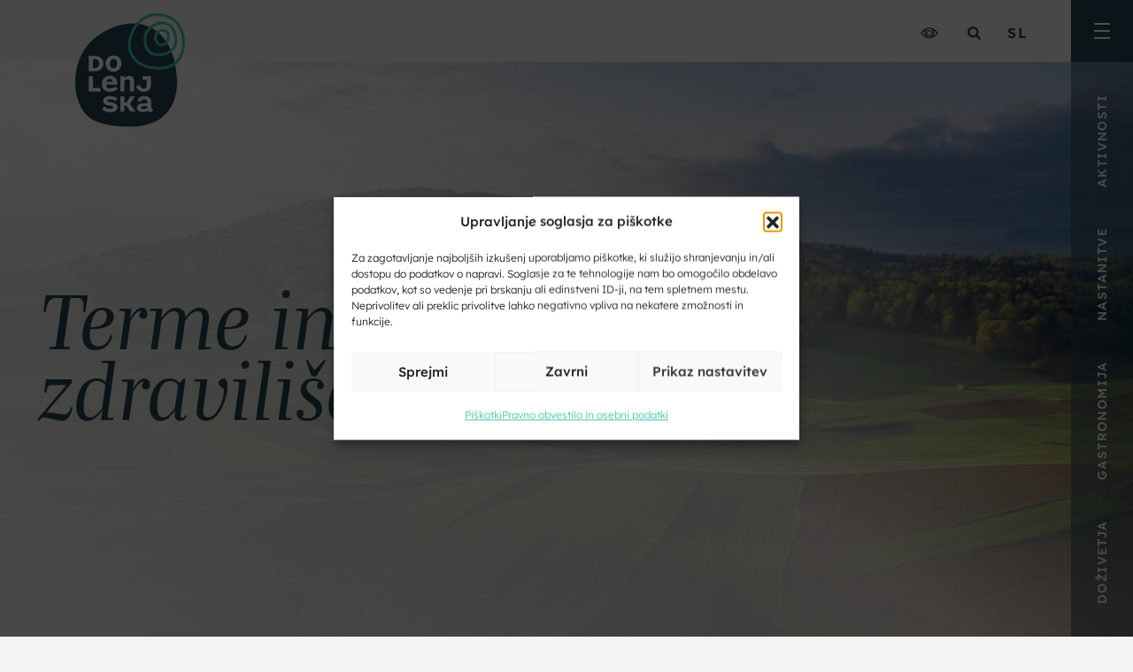

--- FILE ---
content_type: text/html; charset=UTF-8
request_url: https://www.visitdolenjska.eu/podkategorija-ponudbe/terme-in-zdravilisca/
body_size: 23467
content:
<!DOCTYPE html><!--[if IE]><html lang="sl-SI" class="iefix"><![endif]--><!--[if !IE]>--><html lang="sl-SI"><!--<![endif]-->
<head>
<meta http-equiv="X-UA-Compatible" content="IE=edge" /><meta charset="UTF-8" /><meta name="viewport" content="width=device-width, initial-scale=1.0" /><title>Terme in zdravilišča - VisitDolenjska</title>
	<link rel="apple-touch-icon" sizes="180x180" href="/apple-touch-icon.png"><link rel="icon" type="image/png" sizes="32x32" href="https://www.visitdolenjska.eu/wp-content/themes/visitdolenjska/img/favicons/favicon-32x32.png"><link rel="icon" type="image/png" sizes="16x16" href="https://www.visitdolenjska.eu/wp-content/themes/visitdolenjska/img/favicons/favicon-16x16.png"><link rel="manifest" href="https://www.visitdolenjska.eu/wp-content/themes/visitdolenjska/img/favicons/site.webmanifest"><link rel="mask-icon" href="https://www.visitdolenjska.eu/wp-content/themes/visitdolenjska/img/favicons/safari-pinned-tab.svg" color="#5bbad5"><meta name="msapplication-TileColor" content="#ff0000"><meta name="msapplication-config" content="https://www.visitdolenjska.eu/wp-content/themes/visitdolenjska/img/favicons/browserconfig.xml"><meta name="theme-color" content="#ffffff">
	<link rel="preload" as="font" href="https://www.visitdolenjska.eu/wp-content/themes/visitdolenjska/font/icon-font.woff2?28034857" type="font/woff2" crossorigin="anonymous">
	<meta name='robots' content='index, follow, max-image-preview:large, max-snippet:-1, max-video-preview:-1' />
<link rel="alternate" hreflang="sl" href="https://www.visitdolenjska.eu/podkategorija-ponudbe/terme-in-zdravilisca/" />
<link rel="alternate" hreflang="en" href="https://www.visitdolenjska.eu/en/offer-subcategory/spas-and-health-resorts/" />
<link rel="alternate" hreflang="de" href="https://www.visitdolenjska.eu/de/angebote-unterkategorie/thermal-spas-and-health/" />
<link rel="alternate" hreflang="it" href="https://www.visitdolenjska.eu/it/offerte-sottocategoria/terme-e-centri-termali/" />
<link rel="alternate" hreflang="x-default" href="https://www.visitdolenjska.eu/podkategorija-ponudbe/terme-in-zdravilisca/" />

	
	<link rel="canonical" href="https://www.visitdolenjska.eu/podkategorija-ponudbe/terme-in-zdravilisca/" />
	<meta property="og:locale" content="sl_SI" />
	<meta property="og:type" content="article" />
	<meta property="og:title" content="Terme in zdravilišča - VisitDolenjska" />
	<meta property="og:url" content="https://www.visitdolenjska.eu/podkategorija-ponudbe/terme-in-zdravilisca/" />
	<meta property="og:site_name" content="VisitDolenjska" />
	<meta name="twitter:card" content="summary_large_image" />
	<script type="application/ld+json" class="yoast-schema-graph">{"@context":"https://schema.org","@graph":[{"@type":"CollectionPage","@id":"https://www.visitdolenjska.eu/podkategorija-ponudbe/terme-in-zdravilisca/","url":"https://www.visitdolenjska.eu/podkategorija-ponudbe/terme-in-zdravilisca/","name":"Terme in zdravilišča - VisitDolenjska","isPartOf":{"@id":"https://www.visitdolenjska.eu/#website"},"primaryImageOfPage":{"@id":"https://www.visitdolenjska.eu/podkategorija-ponudbe/terme-in-zdravilisca/#primaryimage"},"image":{"@id":"https://www.visitdolenjska.eu/podkategorija-ponudbe/terme-in-zdravilisca/#primaryimage"},"thumbnailUrl":"https://www.visitdolenjska.eu/wp-content/uploads/articles_logo325ae83b60f1d97.jpg","breadcrumb":{"@id":"https://www.visitdolenjska.eu/podkategorija-ponudbe/terme-in-zdravilisca/#breadcrumb"},"inLanguage":"sl-SI"},{"@type":"ImageObject","inLanguage":"sl-SI","@id":"https://www.visitdolenjska.eu/podkategorija-ponudbe/terme-in-zdravilisca/#primaryimage","url":"https://www.visitdolenjska.eu/wp-content/uploads/articles_logo325ae83b60f1d97.jpg","contentUrl":"https://www.visitdolenjska.eu/wp-content/uploads/articles_logo325ae83b60f1d97.jpg","width":380,"height":285},{"@type":"BreadcrumbList","@id":"https://www.visitdolenjska.eu/podkategorija-ponudbe/terme-in-zdravilisca/#breadcrumb","itemListElement":[{"@type":"ListItem","position":1,"name":"Home","item":"https://www.visitdolenjska.eu/"},{"@type":"ListItem","position":2,"name":"Zdravje in sprostitev","item":"https://www.visitdolenjska.eu/podkategorija-ponudbe/zdravje-in-sprostitev/"},{"@type":"ListItem","position":3,"name":"Terme in zdravilišča"}]},{"@type":"WebSite","@id":"https://www.visitdolenjska.eu/#website","url":"https://www.visitdolenjska.eu/","name":"VisitDolenjska","description":"","potentialAction":[{"@type":"SearchAction","target":{"@type":"EntryPoint","urlTemplate":"https://www.visitdolenjska.eu/?s={search_term_string}"},"query-input":{"@type":"PropertyValueSpecification","valueRequired":true,"valueName":"search_term_string"}}],"inLanguage":"sl-SI"}]}</script>
	


<style id='wp-block-library-theme-inline-css'>
.wp-block-audio :where(figcaption){color:#555;font-size:13px;text-align:center}.is-dark-theme .wp-block-audio :where(figcaption){color:#ffffffa6}.wp-block-audio{margin:0 0 1em}.wp-block-code{border:1px solid #ccc;border-radius:4px;font-family:Menlo,Consolas,monaco,monospace;padding:.8em 1em}.wp-block-embed :where(figcaption){color:#555;font-size:13px;text-align:center}.is-dark-theme .wp-block-embed :where(figcaption){color:#ffffffa6}.wp-block-embed{margin:0 0 1em}.blocks-gallery-caption{color:#555;font-size:13px;text-align:center}.is-dark-theme .blocks-gallery-caption{color:#ffffffa6}:root :where(.wp-block-image figcaption){color:#555;font-size:13px;text-align:center}.is-dark-theme :root :where(.wp-block-image figcaption){color:#ffffffa6}.wp-block-image{margin:0 0 1em}.wp-block-pullquote{border-bottom:4px solid;border-top:4px solid;color:currentColor;margin-bottom:1.75em}.wp-block-pullquote cite,.wp-block-pullquote footer,.wp-block-pullquote__citation{color:currentColor;font-size:.8125em;font-style:normal;text-transform:uppercase}.wp-block-quote{border-left:.25em solid;margin:0 0 1.75em;padding-left:1em}.wp-block-quote cite,.wp-block-quote footer{color:currentColor;font-size:.8125em;font-style:normal;position:relative}.wp-block-quote:where(.has-text-align-right){border-left:none;border-right:.25em solid;padding-left:0;padding-right:1em}.wp-block-quote:where(.has-text-align-center){border:none;padding-left:0}.wp-block-quote.is-large,.wp-block-quote.is-style-large,.wp-block-quote:where(.is-style-plain){border:none}.wp-block-search .wp-block-search__label{font-weight:700}.wp-block-search__button{border:1px solid #ccc;padding:.375em .625em}:where(.wp-block-group.has-background){padding:1.25em 2.375em}.wp-block-separator.has-css-opacity{opacity:.4}.wp-block-separator{border:none;border-bottom:2px solid;margin-left:auto;margin-right:auto}.wp-block-separator.has-alpha-channel-opacity{opacity:1}.wp-block-separator:not(.is-style-wide):not(.is-style-dots){width:100px}.wp-block-separator.has-background:not(.is-style-dots){border-bottom:none;height:1px}.wp-block-separator.has-background:not(.is-style-wide):not(.is-style-dots){height:2px}.wp-block-table{margin:0 0 1em}.wp-block-table td,.wp-block-table th{word-break:normal}.wp-block-table :where(figcaption){color:#555;font-size:13px;text-align:center}.is-dark-theme .wp-block-table :where(figcaption){color:#ffffffa6}.wp-block-video :where(figcaption){color:#555;font-size:13px;text-align:center}.is-dark-theme .wp-block-video :where(figcaption){color:#ffffffa6}.wp-block-video{margin:0 0 1em}:root :where(.wp-block-template-part.has-background){margin-bottom:0;margin-top:0;padding:1.25em 2.375em}
</style>
<style id='safe-svg-svg-icon-style-inline-css'>
.safe-svg-cover{text-align:center}.safe-svg-cover .safe-svg-inside{display:inline-block;max-width:100%}.safe-svg-cover svg{fill:currentColor;height:100%;max-height:100%;max-width:100%;width:100%}

</style>
<link rel='stylesheet' id='wp-bootstrap-blocks-styles-css' href='https://www.visitdolenjska.eu/wp-content/plugins/wp-bootstrap-blocks/build/style-index.css' media='all' />
<link rel='stylesheet' id='cmplz-general-css' href='https://www.visitdolenjska.eu/wp-content/plugins/complianz-gdpr-premium/assets/css/cookieblocker.min.css' media='all' />
<link rel='stylesheet' id='search-filter-plugin-styles-css' href='https://www.visitdolenjska.eu/wp-content/plugins/search-filter-pro/public/assets/css/search-filter.min.css' media='all' />
<link rel='stylesheet' id='swiper-css' href='https://www.visitdolenjska.eu/wp-content/themes/visitdolenjska/css/swiper.css' media='all' />
<link rel='stylesheet' id='theme-grid-css' href='https://www.visitdolenjska.eu/wp-content/themes/visitdolenjska/css/grid.css?v=20251203' media='all' />
<link rel='stylesheet' id='theme-colors-css' href='https://www.visitdolenjska.eu/wp-content/themes/visitdolenjska/css/colors.css?v=20251203' media='all' />
<link rel='stylesheet' id='theme-fonts-css' href='https://www.visitdolenjska.eu/wp-content/themes/visitdolenjska/css/fonts.css?v=20251203' media='all' />
<link rel='stylesheet' id='accessibility-css' href='https://www.visitdolenjska.eu/wp-content/themes/visitdolenjska/css/accessibility.css?v=20251203' media='all' />
<link rel='stylesheet' id='styles-css' href='https://www.visitdolenjska.eu/wp-content/themes/visitdolenjska/style.css?v=20251203' media='all' />
<link rel='stylesheet' id='photoswipe-css-css' href='https://www.visitdolenjska.eu/wp-content/themes/visitdolenjska/css/photoswipe.css' media='all' />
<script id="wpml-cookie-js-extra">
var wpml_cookies = {"wp-wpml_current_language":{"value":"sl","expires":1,"path":"\/"}};
var wpml_cookies = {"wp-wpml_current_language":{"value":"sl","expires":1,"path":"\/"}};
</script>
<script defer src="https://www.visitdolenjska.eu/wp-content/plugins/sitepress-multilingual-cms/res/js/cookies/language-cookie.js" id="wpml-cookie-js" defer data-wp-strategy="defer"></script>
<script src="https://www.visitdolenjska.eu/wp-includes/js/jquery/jquery.min.js" id="jquery-core-js"></script>
<script defer src="https://www.visitdolenjska.eu/wp-includes/js/jquery/jquery-migrate.min.js" id="jquery-migrate-js"></script>
<script id="search-filter-plugin-build-js-extra">
var SF_LDATA = {"ajax_url":"https:\/\/www.visitdolenjska.eu\/wp-admin\/admin-ajax.php","home_url":"https:\/\/www.visitdolenjska.eu\/","extensions":[]};
</script>
<script defer src="https://www.visitdolenjska.eu/wp-content/plugins/search-filter-pro/public/assets/js/search-filter-build.min.js" id="search-filter-plugin-build-js"></script>
<script src="https://www.visitdolenjska.eu/wp-content/plugins/search-filter-pro/public/assets/js/chosen.jquery.min.js" id="search-filter-plugin-chosen-js"></script>
<link rel="https://api.w.org/" href="https://www.visitdolenjska.eu/wp-json/" /><link rel="alternate" title="JSON" type="application/json" href="https://www.visitdolenjska.eu/wp-json/wp/v2/podkategorija-ponudbe/59" />	<style>.cmplz-message-details>summary{list-style:none;}.cmplz-message-details summary::-webkit-details-marker{display: none}.cmplz-message-details summary::after{  content: ' ▼';}.cmplz-message-details[open] summary:after {content: ' ▲';}</style>
<style id="treweler-category-colors">#select2-mapCatField-results .twer-select2-category-item-654::before, #select2-field-categories-results .twer-select2-category-item-654::before { border: 1px solid rgb(255, 203, 100) !important }#select2-mapCatField-results .select2-results__option--selected .twer-select2-category-item-654::before, #select2-field-categories-results .select2-results__option--selected .twer-select2-category-item-654::before { background-color: rgb(255, 203, 100) !important }#select2-mapCatField-results .twer-select2-category-item-653::before, #select2-field-categories-results .twer-select2-category-item-653::before { border: 1px solid rgb(73, 196, 172) !important }#select2-mapCatField-results .select2-results__option--selected .twer-select2-category-item-653::before, #select2-field-categories-results .select2-results__option--selected .twer-select2-category-item-653::before { background-color: rgb(73, 196, 172) !important }#select2-mapCatField-results .twer-select2-category-item-655::before, #select2-field-categories-results .twer-select2-category-item-655::before { border: 1px solid rgb(38, 67, 80) !important }#select2-mapCatField-results .select2-results__option--selected .twer-select2-category-item-655::before, #select2-field-categories-results .select2-results__option--selected .twer-select2-category-item-655::before { background-color: rgb(38, 67, 80) !important }</style>			<style>.cmplz-hidden {
					display: none !important;
				}</style><script>var themeOpts = {"slug": "visitdolenjska"}</script><!--[if IE]><script src="https://www.visitdolenjska.eu/wp-content/themes/visitdolenjska/js/html5.min.js"></script><link rel="stylesheet" id="iefix-css"  href="https://www.visitdolenjska.eu/wp-content/themes/visitdolenjska/css/iefix.css" type="text/css" /><![endif]-->
	<meta name="google-site-verification" content="qR4Rdv87hGoLsXOOA8i6UaDt2r3RduLfLfHoOMEZSaQ" />
<link rel="stylesheet" id="asp-basic" href="https://www.visitdolenjska.eu/wp-content/cache/asp/style.basic-ho-is-po-no-da-se-co-au-se-is.css?mq=uzaAkR" media="all" /><style id='asp-instance-1'>div[id*='ajaxsearchpro1_'] div.asp_loader,div[id*='ajaxsearchpro1_'] div.asp_loader *{box-sizing:border-box !important;margin:0;padding:0;box-shadow:none}div[id*='ajaxsearchpro1_'] div.asp_loader{box-sizing:border-box;display:flex;flex:0 1 auto;flex-direction:column;flex-grow:0;flex-shrink:0;flex-basis:28px;max-width:100%;max-height:100%;align-items:center;justify-content:center}div[id*='ajaxsearchpro1_'] div.asp_loader-inner{width:100%;margin:0 auto;text-align:center;height:100%}@-webkit-keyframes rotate-simple{0%{-webkit-transform:rotate(0deg);transform:rotate(0deg)}50%{-webkit-transform:rotate(180deg);transform:rotate(180deg)}100%{-webkit-transform:rotate(360deg);transform:rotate(360deg)}}@keyframes rotate-simple{0%{-webkit-transform:rotate(0deg);transform:rotate(0deg)}50%{-webkit-transform:rotate(180deg);transform:rotate(180deg)}100%{-webkit-transform:rotate(360deg);transform:rotate(360deg)}}div[id*='ajaxsearchpro1_'] div.asp_simple-circle{margin:0;height:100%;width:100%;animation:rotate-simple 0.8s infinite linear;-webkit-animation:rotate-simple 0.8s infinite linear;border:4px solid rgb(0,0,0);border-right-color:transparent;border-radius:50%;box-sizing:border-box}div[id*='ajaxsearchprores1_'] .asp_res_loader div.asp_loader,div[id*='ajaxsearchprores1_'] .asp_res_loader div.asp_loader *{box-sizing:border-box !important;margin:0;padding:0;box-shadow:none}div[id*='ajaxsearchprores1_'] .asp_res_loader div.asp_loader{box-sizing:border-box;display:flex;flex:0 1 auto;flex-direction:column;flex-grow:0;flex-shrink:0;flex-basis:28px;max-width:100%;max-height:100%;align-items:center;justify-content:center}div[id*='ajaxsearchprores1_'] .asp_res_loader div.asp_loader-inner{width:100%;margin:0 auto;text-align:center;height:100%}@-webkit-keyframes rotate-simple{0%{-webkit-transform:rotate(0deg);transform:rotate(0deg)}50%{-webkit-transform:rotate(180deg);transform:rotate(180deg)}100%{-webkit-transform:rotate(360deg);transform:rotate(360deg)}}@keyframes rotate-simple{0%{-webkit-transform:rotate(0deg);transform:rotate(0deg)}50%{-webkit-transform:rotate(180deg);transform:rotate(180deg)}100%{-webkit-transform:rotate(360deg);transform:rotate(360deg)}}div[id*='ajaxsearchprores1_'] .asp_res_loader div.asp_simple-circle{margin:0;height:100%;width:100%;animation:rotate-simple 0.8s infinite linear;-webkit-animation:rotate-simple 0.8s infinite linear;border:4px solid rgb(0,0,0);border-right-color:transparent;border-radius:50%;box-sizing:border-box}#ajaxsearchpro1_1 div.asp_loader,#ajaxsearchpro1_2 div.asp_loader,#ajaxsearchpro1_1 div.asp_loader *,#ajaxsearchpro1_2 div.asp_loader *{box-sizing:border-box !important;margin:0;padding:0;box-shadow:none}#ajaxsearchpro1_1 div.asp_loader,#ajaxsearchpro1_2 div.asp_loader{box-sizing:border-box;display:flex;flex:0 1 auto;flex-direction:column;flex-grow:0;flex-shrink:0;flex-basis:28px;max-width:100%;max-height:100%;align-items:center;justify-content:center}#ajaxsearchpro1_1 div.asp_loader-inner,#ajaxsearchpro1_2 div.asp_loader-inner{width:100%;margin:0 auto;text-align:center;height:100%}@-webkit-keyframes rotate-simple{0%{-webkit-transform:rotate(0deg);transform:rotate(0deg)}50%{-webkit-transform:rotate(180deg);transform:rotate(180deg)}100%{-webkit-transform:rotate(360deg);transform:rotate(360deg)}}@keyframes rotate-simple{0%{-webkit-transform:rotate(0deg);transform:rotate(0deg)}50%{-webkit-transform:rotate(180deg);transform:rotate(180deg)}100%{-webkit-transform:rotate(360deg);transform:rotate(360deg)}}#ajaxsearchpro1_1 div.asp_simple-circle,#ajaxsearchpro1_2 div.asp_simple-circle{margin:0;height:100%;width:100%;animation:rotate-simple 0.8s infinite linear;-webkit-animation:rotate-simple 0.8s infinite linear;border:4px solid rgb(0,0,0);border-right-color:transparent;border-radius:50%;box-sizing:border-box}@-webkit-keyframes asp_an_fadeInDown{0%{opacity:0;-webkit-transform:translateY(-20px)}100%{opacity:1;-webkit-transform:translateY(0)}}@keyframes asp_an_fadeInDown{0%{opacity:0;transform:translateY(-20px)}100%{opacity:1;transform:translateY(0)}}.asp_an_fadeInDown{-webkit-animation-name:asp_an_fadeInDown;animation-name:asp_an_fadeInDown}div.asp_r.asp_r_1,div.asp_r.asp_r_1 *,div.asp_m.asp_m_1,div.asp_m.asp_m_1 *,div.asp_s.asp_s_1,div.asp_s.asp_s_1 *{-webkit-box-sizing:content-box;-moz-box-sizing:content-box;-ms-box-sizing:content-box;-o-box-sizing:content-box;box-sizing:content-box;border:0;border-radius:0;text-transform:none;text-shadow:none;box-shadow:none;text-decoration:none;text-align:left;letter-spacing:normal}div.asp_r.asp_r_1,div.asp_m.asp_m_1,div.asp_s.asp_s_1{-webkit-box-sizing:border-box;-moz-box-sizing:border-box;-ms-box-sizing:border-box;-o-box-sizing:border-box;box-sizing:border-box}div.asp_r.asp_r_1,div.asp_r.asp_r_1 *,div.asp_m.asp_m_1,div.asp_m.asp_m_1 *,div.asp_s.asp_s_1,div.asp_s.asp_s_1 *{padding:0;margin:0}.wpdreams_clear{clear:both}.asp_w_container_1{width:100%}#ajaxsearchpro1_1,#ajaxsearchpro1_2,div.asp_m.asp_m_1{width:100%;height:auto;max-height:none;border-radius:5px;background:#d1eaff;margin-top:0;margin-bottom:0;background-image:-moz-radial-gradient(center,ellipse cover,rgba(255,203,100,1),rgba(255,203,100,1));background-image:-webkit-gradient(radial,center center,0px,center center,100%,rgba(255,203,100,1),rgba(255,203,100,1));background-image:-webkit-radial-gradient(center,ellipse cover,rgba(255,203,100,1),rgba(255,203,100,1));background-image:-o-radial-gradient(center,ellipse cover,rgba(255,203,100,1),rgba(255,203,100,1));background-image:-ms-radial-gradient(center,ellipse cover,rgba(255,203,100,1),rgba(255,203,100,1));background-image:radial-gradient(ellipse at center,rgba(255,203,100,1),rgba(255,203,100,1));overflow:hidden;border:2px solid rgba(38,67,80,1);border-radius:0;box-shadow:0 1px 0 0 rgb(255,203,100)}#ajaxsearchpro1_1 .probox,#ajaxsearchpro1_2 .probox,div.asp_m.asp_m_1 .probox{margin:0;height:28px;background:transparent;border:0 none rgb(255,255,255);border-radius:0;box-shadow:none}p[id*=asp-try-1]{color:rgb(85,85,85) !important;display:block}div.asp_main_container+[id*=asp-try-1]{width:100%}p[id*=asp-try-1] a{color:rgb(255,181,86) !important}p[id*=asp-try-1] a:after{color:rgb(85,85,85) !important;display:inline;content:','}p[id*=asp-try-1] a:last-child:after{display:none}#ajaxsearchpro1_1 .probox .proinput,#ajaxsearchpro1_2 .probox .proinput,div.asp_m.asp_m_1 .probox .proinput{font-weight:normal;font-family:"Mencken";color:rgba(38,67,80,1);font-size:1.4rem;line-height:2.6;text-shadow:none;line-height:normal;flex-grow:1;order:5;margin:0 0 0 10px;padding:0 5px}#ajaxsearchpro1_1 .probox .proinput input.orig,#ajaxsearchpro1_2 .probox .proinput input.orig,div.asp_m.asp_m_1 .probox .proinput input.orig{font-weight:normal;font-family:"Mencken";color:rgba(38,67,80,1);font-size:1.4rem;line-height:2.6;text-shadow:none;line-height:normal;border:0;box-shadow:none;height:28px;position:relative;z-index:2;padding:0 !important;padding-top:2px !important;margin:-1px 0 0 -4px !important;width:100%;background:transparent !important}#ajaxsearchpro1_1 .probox .proinput input.autocomplete,#ajaxsearchpro1_2 .probox .proinput input.autocomplete,div.asp_m.asp_m_1 .probox .proinput input.autocomplete{font-weight:normal;font-family:"Mencken";color:rgba(38,67,80,1);font-size:1.4rem;line-height:2.6;text-shadow:none;line-height:normal;opacity:0.25;height:28px;display:block;position:relative;z-index:1;padding:0 !important;margin:-1px 0 0 -4px !important;margin-top:-28px !important;width:100%;background:transparent !important}.rtl #ajaxsearchpro1_1 .probox .proinput input.orig,.rtl #ajaxsearchpro1_2 .probox .proinput input.orig,.rtl #ajaxsearchpro1_1 .probox .proinput input.autocomplete,.rtl #ajaxsearchpro1_2 .probox .proinput input.autocomplete,.rtl div.asp_m.asp_m_1 .probox .proinput input.orig,.rtl div.asp_m.asp_m_1 .probox .proinput input.autocomplete{font-weight:normal;font-family:"Mencken";color:rgba(38,67,80,1);font-size:1.4rem;line-height:2.6;text-shadow:none;line-height:normal;direction:rtl;text-align:right}.rtl #ajaxsearchpro1_1 .probox .proinput,.rtl #ajaxsearchpro1_2 .probox .proinput,.rtl div.asp_m.asp_m_1 .probox .proinput{margin-right:2px}.rtl #ajaxsearchpro1_1 .probox .proloading,.rtl #ajaxsearchpro1_1 .probox .proclose,.rtl #ajaxsearchpro1_2 .probox .proloading,.rtl #ajaxsearchpro1_2 .probox .proclose,.rtl div.asp_m.asp_m_1 .probox .proloading,.rtl div.asp_m.asp_m_1 .probox .proclose{order:3}div.asp_m.asp_m_1 .probox .proinput input.orig::-webkit-input-placeholder{font-weight:normal;font-family:"Mencken";color:rgba(38,67,80,1);font-size:1.4rem;text-shadow:none;opacity:0.85}div.asp_m.asp_m_1 .probox .proinput input.orig::-moz-placeholder{font-weight:normal;font-family:"Mencken";color:rgba(38,67,80,1);font-size:1.4rem;text-shadow:none;opacity:0.85}div.asp_m.asp_m_1 .probox .proinput input.orig:-ms-input-placeholder{font-weight:normal;font-family:"Mencken";color:rgba(38,67,80,1);font-size:1.4rem;text-shadow:none;opacity:0.85}div.asp_m.asp_m_1 .probox .proinput input.orig:-moz-placeholder{font-weight:normal;font-family:"Mencken";color:rgba(38,67,80,1);font-size:1.4rem;text-shadow:none;opacity:0.85;line-height:normal !important}#ajaxsearchpro1_1 .probox .proinput input.autocomplete,#ajaxsearchpro1_2 .probox .proinput input.autocomplete,div.asp_m.asp_m_1 .probox .proinput input.autocomplete{font-weight:normal;font-family:"Mencken";color:rgba(38,67,80,1);font-size:1.4rem;line-height:2.6;text-shadow:none;line-height:normal;border:0;box-shadow:none}#ajaxsearchpro1_1 .probox .proloading,#ajaxsearchpro1_1 .probox .proclose,#ajaxsearchpro1_1 .probox .promagnifier,#ajaxsearchpro1_1 .probox .prosettings,#ajaxsearchpro1_2 .probox .proloading,#ajaxsearchpro1_2 .probox .proclose,#ajaxsearchpro1_2 .probox .promagnifier,#ajaxsearchpro1_2 .probox .prosettings,div.asp_m.asp_m_1 .probox .proloading,div.asp_m.asp_m_1 .probox .proclose,div.asp_m.asp_m_1 .probox .promagnifier,div.asp_m.asp_m_1 .probox .prosettings{width:28px;height:28px;flex:0 0 28px;flex-grow:0;order:7;text-align:center}#ajaxsearchpro1_1 .probox .proclose svg,#ajaxsearchpro1_2 .probox .proclose svg,div.asp_m.asp_m_1 .probox .proclose svg{fill:rgb(254,254,254);background:rgb(51,51,51);box-shadow:0 0 0 2px rgba(255,255,255,0.9);border-radius:50%;box-sizing:border-box;margin-left:-10px;margin-top:-10px;padding:4px}#ajaxsearchpro1_1 .probox .proloading,#ajaxsearchpro1_2 .probox .proloading,div.asp_m.asp_m_1 .probox .proloading{width:28px;height:28px;min-width:28px;min-height:28px;max-width:28px;max-height:28px}#ajaxsearchpro1_1 .probox .proloading .asp_loader,#ajaxsearchpro1_2 .probox .proloading .asp_loader,div.asp_m.asp_m_1 .probox .proloading .asp_loader{width:24px;height:24px;min-width:24px;min-height:24px;max-width:24px;max-height:24px}#ajaxsearchpro1_1 .probox .promagnifier,#ajaxsearchpro1_2 .probox .promagnifier,div.asp_m.asp_m_1 .probox .promagnifier{width:auto;height:28px;flex:0 0 auto;order:7;-webkit-flex:0 0 auto;-webkit-order:7}div.asp_m.asp_m_1 .probox .promagnifier:focus-visible{outline:black outset}#ajaxsearchpro1_1 .probox .proloading .innericon,#ajaxsearchpro1_2 .probox .proloading .innericon,#ajaxsearchpro1_1 .probox .proclose .innericon,#ajaxsearchpro1_2 .probox .proclose .innericon,#ajaxsearchpro1_1 .probox .promagnifier .innericon,#ajaxsearchpro1_2 .probox .promagnifier .innericon,#ajaxsearchpro1_1 .probox .prosettings .innericon,#ajaxsearchpro1_2 .probox .prosettings .innericon,div.asp_m.asp_m_1 .probox .proloading .innericon,div.asp_m.asp_m_1 .probox .proclose .innericon,div.asp_m.asp_m_1 .probox .promagnifier .innericon,div.asp_m.asp_m_1 .probox .prosettings .innericon{text-align:center}#ajaxsearchpro1_1 .probox .promagnifier .innericon,#ajaxsearchpro1_2 .probox .promagnifier .innericon,div.asp_m.asp_m_1 .probox .promagnifier .innericon{display:block;width:28px;height:28px;float:right}#ajaxsearchpro1_1 .probox .promagnifier .asp_text_button,#ajaxsearchpro1_2 .probox .promagnifier .asp_text_button,div.asp_m.asp_m_1 .probox .promagnifier .asp_text_button{display:block;width:auto;height:28px;float:right;margin:0;padding:0 10px 0 2px;font-weight:normal;font-family:inherit;color:rgba(51,51,51,1);font-size:15px;line-height:normal;text-shadow:none;line-height:28px}#ajaxsearchpro1_1 .probox .promagnifier .innericon svg,#ajaxsearchpro1_2 .probox .promagnifier .innericon svg,div.asp_m.asp_m_1 .probox .promagnifier .innericon svg{fill:rgba(38,67,80,1)}#ajaxsearchpro1_1 .probox .prosettings .innericon svg,#ajaxsearchpro1_2 .probox .prosettings .innericon svg,div.asp_m.asp_m_1 .probox .prosettings .innericon svg{fill:rgb(54,54,54)}#ajaxsearchpro1_1 .probox .promagnifier,#ajaxsearchpro1_2 .probox .promagnifier,div.asp_m.asp_m_1 .probox .promagnifier{width:28px;height:28px;background:transparent;background-position:center center;background-repeat:no-repeat;order:11;-webkit-order:11;float:right;border:0 solid rgb(255,255,255);border-radius:0;box-shadow:-1px 1px 0 0 rgb(255,203,100);cursor:pointer;background-size:100% 100%;background-position:center center;background-repeat:no-repeat;cursor:pointer}#ajaxsearchpro1_1 .probox .prosettings,#ajaxsearchpro1_2 .probox .prosettings,div.asp_m.asp_m_1 .probox .prosettings{width:28px;height:28px;background:transparent;background-position:center center;background-repeat:no-repeat;order:10;-webkit-order:10;float:right;border:0 solid rgb(255,255,255);border-radius:0;box-shadow:0 1px 0 0 rgba(255,255,255,0.64) inset;cursor:pointer;background-size:100% 100%;align-self:flex-end}#ajaxsearchprores1_1,#ajaxsearchprores1_2,div.asp_r.asp_r_1{position:absolute;z-index:11000;width:auto;margin:12px 0 0 0}#ajaxsearchprores1_1 .asp_nores,#ajaxsearchprores1_2 .asp_nores,div.asp_r.asp_r_1 .asp_nores{border:0 solid rgb(0,0,0);border-radius:0;box-shadow:0 5px 5px -5px #dfdfdf;padding:6px 12px 6px 12px;margin:0;font-weight:normal;font-family:inherit;color:rgba(74,74,74,1);font-size:1rem;line-height:1.2rem;text-shadow:none;font-weight:normal;background:rgb(255,255,255)}#ajaxsearchprores1_1 .asp_nores .asp_nores_kw_suggestions,#ajaxsearchprores1_2 .asp_nores .asp_nores_kw_suggestions,div.asp_r.asp_r_1 .asp_nores .asp_nores_kw_suggestions{color:rgba(234,67,53,1);font-weight:normal}#ajaxsearchprores1_1 .asp_nores .asp_keyword,#ajaxsearchprores1_2 .asp_nores .asp_keyword,div.asp_r.asp_r_1 .asp_nores .asp_keyword{padding:0 8px 0 0;cursor:pointer;color:rgba(20,84,169,1);font-weight:bold}#ajaxsearchprores1_1 .asp_results_top,#ajaxsearchprores1_2 .asp_results_top,div.asp_r.asp_r_1 .asp_results_top{background:rgb(255,255,255);border:1px none rgb(81,81,81);border-radius:0;padding:6px 12px 6px 12px;margin:0 0 4px 0;text-align:center;font-weight:normal;font-family:"Open Sans";color:rgb(81,81,81);font-size:13px;line-height:16px;text-shadow:none}#ajaxsearchprores1_1 .results .item,#ajaxsearchprores1_2 .results .item,div.asp_r.asp_r_1 .results .item{height:auto;background:rgb(255,255,255)}#ajaxsearchprores1_1 .results .item.hovered,#ajaxsearchprores1_2 .results .item.hovered,div.asp_r.asp_r_1 .results .item.hovered{background-image:-moz-radial-gradient(center,ellipse cover,rgb(244,244,244),rgb(246,246,246));background-image:-webkit-gradient(radial,center center,0px,center center,100%,rgb(244,244,244),rgb(246,246,246));background-image:-webkit-radial-gradient(center,ellipse cover,rgb(244,244,244),rgb(246,246,246));background-image:-o-radial-gradient(center,ellipse cover,rgb(244,244,244),rgb(246,246,246));background-image:-ms-radial-gradient(center,ellipse cover,rgb(244,244,244),rgb(246,246,246));background-image:radial-gradient(ellipse at center,rgb(244,244,244),rgb(246,246,246))}#ajaxsearchprores1_1 .results .item .asp_image,#ajaxsearchprores1_2 .results .item .asp_image,div.asp_r.asp_r_1 .results .item .asp_image{background-size:cover;background-repeat:no-repeat}#ajaxsearchprores1_1 .results .item .asp_image img,#ajaxsearchprores1_2 .results .item .asp_image img,div.asp_r.asp_r_1 .results .item .asp_image img{object-fit:cover}#ajaxsearchprores1_1 .results .item .asp_item_overlay_img,#ajaxsearchprores1_2 .results .item .asp_item_overlay_img,div.asp_r.asp_r_1 .results .item .asp_item_overlay_img{background-size:cover;background-repeat:no-repeat}#ajaxsearchprores1_1 .results .item .asp_content,#ajaxsearchprores1_2 .results .item .asp_content,div.asp_r.asp_r_1 .results .item .asp_content{overflow:hidden;background:transparent;margin:0;padding:0 10px}#ajaxsearchprores1_1 .results .item .asp_content h3,#ajaxsearchprores1_2 .results .item .asp_content h3,div.asp_r.asp_r_1 .results .item .asp_content h3{margin:0;padding:0;display:inline-block;line-height:inherit;font-weight:bold;font-family:inherit;color:rgb(20,104,169);font-size:14px;line-height:1.55em;text-shadow:none}#ajaxsearchprores1_1 .results .item .asp_content h3 a,#ajaxsearchprores1_2 .results .item .asp_content h3 a,div.asp_r.asp_r_1 .results .item .asp_content h3 a{margin:0;padding:0;line-height:inherit;display:block;font-weight:bold;font-family:inherit;color:rgb(20,104,169);font-size:14px;line-height:1.55em;text-shadow:none}#ajaxsearchprores1_1 .results .item .asp_content h3 a:hover,#ajaxsearchprores1_2 .results .item .asp_content h3 a:hover,div.asp_r.asp_r_1 .results .item .asp_content h3 a:hover{font-weight:bold;font-family:inherit;color:rgb(20,104,169);font-size:14px;line-height:1.55em;text-shadow:none}#ajaxsearchprores1_1 .results .item div.etc,#ajaxsearchprores1_2 .results .item div.etc,div.asp_r.asp_r_1 .results .item div.etc{padding:0;font-size:13px;line-height:1.3em;margin-bottom:6px}#ajaxsearchprores1_1 .results .item .etc .asp_author,#ajaxsearchprores1_2 .results .item .etc .asp_author,div.asp_r.asp_r_1 .results .item .etc .asp_author{padding:0;font-weight:bold;font-family:inherit;color:rgb(161,161,161);font-size:11px;line-height:13px;text-shadow:none}#ajaxsearchprores1_1 .results .item .etc .asp_date,#ajaxsearchprores1_2 .results .item .etc .asp_date,div.asp_r.asp_r_1 .results .item .etc .asp_date{margin:0 0 0 10px;padding:0;font-weight:normal;font-family:inherit;color:rgb(173,173,173);font-size:11px;line-height:15px;text-shadow:none}#ajaxsearchprores1_1 .results .item div.asp_content,#ajaxsearchprores1_2 .results .item div.asp_content,div.asp_r.asp_r_1 .results .item div.asp_content{margin:0;padding:0;font-weight:normal;font-family:inherit;color:rgb(74,74,74);font-size:13px;line-height:1.35em;text-shadow:none}#ajaxsearchprores1_1 span.highlighted,#ajaxsearchprores1_2 span.highlighted,div.asp_r.asp_r_1 span.highlighted{font-weight:bold;color:rgba(217,49,43,1);background-color:rgba(238,238,238,1)}#ajaxsearchprores1_1 p.showmore,#ajaxsearchprores1_2 p.showmore,div.asp_r.asp_r_1 p.showmore{text-align:center;font-weight:normal;font-family:inherit;color:rgb(5,94,148);font-size:12px;line-height:15px;text-shadow:none}#ajaxsearchprores1_1 p.showmore a,#ajaxsearchprores1_2 p.showmore a,div.asp_r.asp_r_1 p.showmore a{font-weight:normal;font-family:inherit;color:rgb(5,94,148);font-size:12px;line-height:15px;text-shadow:none;padding:10px 5px;margin:0 auto;background:rgba(255,255,255,1);display:block;text-align:center}#ajaxsearchprores1_1 .asp_res_loader,#ajaxsearchprores1_2 .asp_res_loader,div.asp_r.asp_r_1 .asp_res_loader{background:rgb(255,255,255);height:200px;padding:10px}#ajaxsearchprores1_1.isotopic .asp_res_loader,#ajaxsearchprores1_2.isotopic .asp_res_loader,div.asp_r.asp_r_1.isotopic .asp_res_loader{background:rgba(255,255,255,0);}#ajaxsearchprores1_1 .asp_res_loader .asp_loader,#ajaxsearchprores1_2 .asp_res_loader .asp_loader,div.asp_r.asp_r_1 .asp_res_loader .asp_loader{height:200px;width:200px;margin:0 auto}div.asp_s.asp_s_1.searchsettings,div.asp_s.asp_s_1.searchsettings,div.asp_s.asp_s_1.searchsettings{direction:ltr;padding:0;background-image:-webkit-linear-gradient(185deg,rgb(255,255,255),rgb(255,255,255));background-image:-moz-linear-gradient(185deg,rgb(255,255,255),rgb(255,255,255));background-image:-o-linear-gradient(185deg,rgb(255,255,255),rgb(255,255,255));background-image:-ms-linear-gradient(185deg,rgb(255,255,255) 0,rgb(255,255,255) 100%);background-image:linear-gradient(185deg,rgb(255,255,255),rgb(255,255,255));box-shadow:0 0 0 1px rgb(181,181,181) inset;;max-width:208px;z-index:2}div.asp_s.asp_s_1.searchsettings.asp_s,div.asp_s.asp_s_1.searchsettings.asp_s,div.asp_s.asp_s_1.searchsettings.asp_s{z-index:11001}#ajaxsearchprobsettings1_1.searchsettings,#ajaxsearchprobsettings1_2.searchsettings,div.asp_sb.asp_sb_1.searchsettings{max-width:none}div.asp_s.asp_s_1.searchsettings form,div.asp_s.asp_s_1.searchsettings form,div.asp_s.asp_s_1.searchsettings form{display:flex}div.asp_sb.asp_sb_1.searchsettings form,div.asp_sb.asp_sb_1.searchsettings form,div.asp_sb.asp_sb_1.searchsettings form{display:flex}#ajaxsearchprosettings1_1.searchsettings div.asp_option_label,#ajaxsearchprosettings1_2.searchsettings div.asp_option_label,#ajaxsearchprosettings1_1.searchsettings .asp_label,#ajaxsearchprosettings1_2.searchsettings .asp_label,div.asp_s.asp_s_1.searchsettings div.asp_option_label,div.asp_s.asp_s_1.searchsettings .asp_label{font-weight:bold;font-family:inherit;color:rgb(43,43,43);font-size:12px;line-height:15px;text-shadow:none}#ajaxsearchprosettings1_1.searchsettings .asp_option_inner .asp_option_checkbox,#ajaxsearchprosettings1_2.searchsettings .asp_option_inner .asp_option_checkbox,div.asp_sb.asp_sb_1.searchsettings .asp_option_inner .asp_option_checkbox,div.asp_s.asp_s_1.searchsettings .asp_option_inner .asp_option_checkbox{background-image:-webkit-linear-gradient(180deg,rgb(34,34,34),rgb(69,72,77));background-image:-moz-linear-gradient(180deg,rgb(34,34,34),rgb(69,72,77));background-image:-o-linear-gradient(180deg,rgb(34,34,34),rgb(69,72,77));background-image:-ms-linear-gradient(180deg,rgb(34,34,34) 0,rgb(69,72,77) 100%);background-image:linear-gradient(180deg,rgb(34,34,34),rgb(69,72,77))}#ajaxsearchprosettings1_1.searchsettings .asp_option_inner .asp_option_checkbox:after,#ajaxsearchprosettings1_2.searchsettings .asp_option_inner .asp_option_checkbox:after,#ajaxsearchprobsettings1_1.searchsettings .asp_option_inner .asp_option_checkbox:after,#ajaxsearchprobsettings1_2.searchsettings .asp_option_inner .asp_option_checkbox:after,div.asp_sb.asp_sb_1.searchsettings .asp_option_inner .asp_option_checkbox:after,div.asp_s.asp_s_1.searchsettings .asp_option_inner .asp_option_checkbox:after{font-family:'asppsicons2';border:none;content:"\e800";display:block;position:absolute;top:0;left:0;font-size:11px;color:rgb(255,255,255);margin:1px 0 0 0 !important;line-height:17px;text-align:center;text-decoration:none;text-shadow:none}div.asp_sb.asp_sb_1.searchsettings .asp_sett_scroll,div.asp_s.asp_s_1.searchsettings .asp_sett_scroll{scrollbar-width:thin;scrollbar-color:rgba(0,0,0,0.5) transparent}div.asp_sb.asp_sb_1.searchsettings .asp_sett_scroll::-webkit-scrollbar,div.asp_s.asp_s_1.searchsettings .asp_sett_scroll::-webkit-scrollbar{width:7px}div.asp_sb.asp_sb_1.searchsettings .asp_sett_scroll::-webkit-scrollbar-track,div.asp_s.asp_s_1.searchsettings .asp_sett_scroll::-webkit-scrollbar-track{background:transparent}div.asp_sb.asp_sb_1.searchsettings .asp_sett_scroll::-webkit-scrollbar-thumb,div.asp_s.asp_s_1.searchsettings .asp_sett_scroll::-webkit-scrollbar-thumb{background:rgba(0,0,0,0.5);border-radius:5px;border:none}#ajaxsearchprosettings1_1.searchsettings .asp_sett_scroll,#ajaxsearchprosettings1_2.searchsettings .asp_sett_scroll,div.asp_s.asp_s_1.searchsettings .asp_sett_scroll{max-height:220px;overflow:auto}#ajaxsearchprobsettings1_1.searchsettings .asp_sett_scroll,#ajaxsearchprobsettings1_2.searchsettings .asp_sett_scroll,div.asp_sb.asp_sb_1.searchsettings .asp_sett_scroll{max-height:220px;overflow:auto}#ajaxsearchprosettings1_1.searchsettings fieldset,#ajaxsearchprosettings1_2.searchsettings fieldset,div.asp_s.asp_s_1.searchsettings fieldset{width:200px;min-width:200px;max-width:10000px}#ajaxsearchprobsettings1_1.searchsettings fieldset,#ajaxsearchprobsettings1_2.searchsettings fieldset,div.asp_sb.asp_sb_1.searchsettings fieldset{width:200px;min-width:200px;max-width:10000px}#ajaxsearchprosettings1_1.searchsettings fieldset legend,#ajaxsearchprosettings1_2.searchsettings fieldset legend,div.asp_s.asp_s_1.searchsettings fieldset legend{padding:0 0 0 10px;margin:0;background:transparent;font-weight:normal;font-family:inherit;color:rgb(71,71,71);font-size:13px;line-height:15px;text-shadow:none}#ajaxsearchprores1_1.vertical,#ajaxsearchprores1_2.vertical,div.asp_r.asp_r_1.vertical{padding:4px;background:rgb(255,255,255);border-radius:3px;border:0 solid rgb(181,181,181);border-radius:0;box-shadow:0 0 9px -7px #000 inset;visibility:hidden;display:none}#ajaxsearchprores1_1.vertical .results,#ajaxsearchprores1_2.vertical .results,div.asp_r.asp_r_1.vertical .results{max-height:none;overflow-x:hidden;overflow-y:auto}#ajaxsearchprores1_1.vertical .item,#ajaxsearchprores1_2.vertical .item,div.asp_r.asp_r_1.vertical .item{position:relative;box-sizing:border-box}#ajaxsearchprores1_1.vertical .item .asp_content h3,#ajaxsearchprores1_2.vertical .item .asp_content h3,div.asp_r.asp_r_1.vertical .item .asp_content h3{display:inline}#ajaxsearchprores1_1.vertical .results .item .asp_content,#ajaxsearchprores1_2.vertical .results .item .asp_content,div.asp_r.asp_r_1.vertical .results .item .asp_content{overflow:hidden;width:auto;height:auto;background:transparent;margin:0;padding:8px}#ajaxsearchprores1_1.vertical .results .item .asp_image,#ajaxsearchprores1_2.vertical .results .item .asp_image,div.asp_r.asp_r_1.vertical .results .item .asp_image{width:70px;height:70px;margin:2px 8px 0 0}#ajaxsearchprores1_1.vertical .asp_simplebar-scrollbar::before,#ajaxsearchprores1_2.vertical .asp_simplebar-scrollbar::before,div.asp_r.asp_r_1.vertical .asp_simplebar-scrollbar::before{background:transparent;background-image:-moz-radial-gradient(center,ellipse cover,rgba(0,0,0,0.5),rgba(0,0,0,0.5));background-image:-webkit-gradient(radial,center center,0px,center center,100%,rgba(0,0,0,0.5),rgba(0,0,0,0.5));background-image:-webkit-radial-gradient(center,ellipse cover,rgba(0,0,0,0.5),rgba(0,0,0,0.5));background-image:-o-radial-gradient(center,ellipse cover,rgba(0,0,0,0.5),rgba(0,0,0,0.5));background-image:-ms-radial-gradient(center,ellipse cover,rgba(0,0,0,0.5),rgba(0,0,0,0.5));background-image:radial-gradient(ellipse at center,rgba(0,0,0,0.5),rgba(0,0,0,0.5))}#ajaxsearchprores1_1.vertical .results .item::after,#ajaxsearchprores1_2.vertical .results .item::after,div.asp_r.asp_r_1.vertical .results .item::after{display:block;position:absolute;bottom:0;content:"";height:1px;width:100%;background:rgba(255,255,255,0.55)}#ajaxsearchprores1_1.vertical .results .item.asp_last_item::after,#ajaxsearchprores1_2.vertical .results .item.asp_last_item::after,div.asp_r.asp_r_1.vertical .results .item.asp_last_item::after{display:none}.asp_spacer{display:none !important;}.asp_v_spacer{width:100%;height:0}#ajaxsearchprores1_1 .asp_group_header,#ajaxsearchprores1_2 .asp_group_header,div.asp_r.asp_r_1 .asp_group_header{background:#DDD;background:rgb(246,246,246);border-radius:3px 3px 0 0;border-top:1px solid rgb(248,248,248);border-left:1px solid rgb(248,248,248);border-right:1px solid rgb(248,248,248);margin:0 0 -3px;padding:7px 0 7px 10px;position:relative;z-index:1000;min-width:90%;flex-grow:1;font-weight:bold;font-family:inherit;color:rgb(5,94,148);font-size:11px;line-height:13px;text-shadow:none}#ajaxsearchprores1_1.vertical .results,#ajaxsearchprores1_2.vertical .results,div.asp_r.asp_r_1.vertical .results{scrollbar-width:thin;scrollbar-color:rgba(0,0,0,0.5) rgb(255,255,255)}#ajaxsearchprores1_1.vertical .results::-webkit-scrollbar,#ajaxsearchprores1_2.vertical .results::-webkit-scrollbar,div.asp_r.asp_r_1.vertical .results::-webkit-scrollbar{width:10px}#ajaxsearchprores1_1.vertical .results::-webkit-scrollbar-track,#ajaxsearchprores1_2.vertical .results::-webkit-scrollbar-track,div.asp_r.asp_r_1.vertical .results::-webkit-scrollbar-track{background:rgb(255,255,255);box-shadow:inset 0 0 12px 12px transparent;border:none}#ajaxsearchprores1_1.vertical .results::-webkit-scrollbar-thumb,#ajaxsearchprores1_2.vertical .results::-webkit-scrollbar-thumb,div.asp_r.asp_r_1.vertical .results::-webkit-scrollbar-thumb{background:transparent;box-shadow:inset 0 0 12px 12px rgba(0,0,0,0);border:solid 2px transparent;border-radius:12px}#ajaxsearchprores1_1.vertical:hover .results::-webkit-scrollbar-thumb,#ajaxsearchprores1_2.vertical:hover .results::-webkit-scrollbar-thumb,div.asp_r.asp_r_1.vertical:hover .results::-webkit-scrollbar-thumb{box-shadow:inset 0 0 12px 12px rgba(0,0,0,0.5)}@media(hover:none),(max-width:500px){#ajaxsearchprores1_1.vertical .results::-webkit-scrollbar-thumb,#ajaxsearchprores1_2.vertical .results::-webkit-scrollbar-thumb,div.asp_r.asp_r_1.vertical .results::-webkit-scrollbar-thumb{box-shadow:inset 0 0 12px 12px rgba(0,0,0,0.5)}}</style></head>
<body data-cmplz=1 class="archive tax-podkategorija-ponudbe term-terme-in-zdravilisca term-59 wp-theme-visitdolenjska" id="0">
<!-- Google tag (gtag.js) -->
<script data-service="google-analytics" type="text/plain" data-category="statistics" async data-cmplz-src="https://www.googletagmanager.com/gtag/js?id=G-EJXY641CKG"></script><script> window.dataLayer = window.dataLayer || [];function gtag(){dataLayer.push(arguments);}gtag('js', new Date());gtag('config', 'G-EJXY641CKG');</script>
<script type="text/plain" data-category="statistics">(function(w,d,s,l,i){w[l]=w[l]||[];w[l].push({'gtm.start': new Date().getTime(),event:'gtm.js'});var f=d.getElementsByTagName(s)[0], j=d.createElement(s),dl=l!='dataLayer'?'&l='+l:'';j.async=true;j.src= 'https://www.googletagmanager.com/gtm.js?id='+i+dl;f.parentNode.insertBefore(j,f); })(window,document,'script','dataLayer','GTM-N5FG228F');</script>
<script type="text/plain" data-service="facebook" data-category="marketing">!function(f,b,e,v,n,t,s){if(f.fbq)return;n=f.fbq=function(){n.callMethod? n.callMethod.apply(n,arguments):n.queue.push(arguments)};if(!f._fbq)f._fbq=n;n.push=n;n.loaded=!0;n.version='2.0';n.queue=[];t=b.createElement(e);t.async=!0;t.src=v;s=b.getElementsByTagName(e)[0];s.parentNode.insertBefore(t,s)}(window, document,'script','https://connect.facebook.net/en_US/fbevents.js');fbq('init', '166191390495523');fbq('init', '4099692170303795');fbq('track', 'PageView');</script>
<header id="header">
	<div class="upper-header">
		<a href="https://www.visitdolenjska.eu" class="header-logo"><img src="https://www.visitdolenjska.eu/wp-content/themes/visitdolenjska/img/visitdolenjska-logo.svg" class="img-fluid" width="124" height="129" alt="Visitdolenjska logo" /></a>
		<div class="header-icons">
			<div class="header-accessibility-toggle-wrap">
				<a href="#0" id="header-accesibility-toggle" class="accessibility-popup-open" aria-label="Preklopi dostopnost"><span class="icon icon-accessibility" role="img"></span></a>
			</div>
			<div class="header-search-toggle-wrap">
				<a href="#0" id="header-search-toggle" aria-label="Preklopi iskanje"><span class="icon icon-search" role="img"></span></a>
			</div>
			<div class="header-lang-switcher">
																		<a href="javascript:;">sl</a>
																																								<ul class="lang-sel">
																													<li><a href="https://www.visitdolenjska.eu/en/offer-subcategory/spas-and-health-resorts/">en</a></li>
																								<li><a href="https://www.visitdolenjska.eu/de/angebote-unterkategorie/thermal-spas-and-health/">de</a></li>
																								<li><a href="https://www.visitdolenjska.eu/it/offerte-sottocategoria/terme-e-centri-termali/">it</a></li>
															</ul>
						</div>
		</div>
		<div id="accessibility-popup">
<div class="accessibility-popup-content">
	<div id="accessibility-grid">
		<a href="#0" class="accessibility-item" data-adds-class="accessibility-cursor-white" data-removes-class="accessibility-cursor-black"><span class="icon icon-accessibility-large-cursor-white" role="presentation"></span> Večja bela kazalka</a>
		<a href="#0" class="accessibility-item" data-adds-class="accessibility-cursor-black" data-removes-class="accessibility-cursor-white"><span class="icon icon-accessibility-large-cursor-black" role="presentation"></span> Večja črna kazalka</a>
		<a href="#0" class="accessibility-item" data-adds-class="accessibility-outline-links"><span class="icon icon-accessibility-outline-links" role="presentation"></span> Označi povezave</a>
		<a href="#0" class="accessibility-item" data-adds-class="accessibility-contrast" data-removes-class="accessibility-grayscale accessibility-black-and-white"><span class="icon icon-accessibility-contrast" role="presentation"></span> Večji kontrast</a>
		<a href="#0" class="accessibility-item" data-adds-class="accessibility-grayscale" data-removes-class="accessibility-contrast accessibility-black-and-white"><span class="icon icon-accessibility-grayscale" role="presentation"></span> Barve v sivino</a>
		<a href="#0" class="accessibility-item" data-adds-class="accessibility-black-and-white" data-removes-class="accessibility-contrast accessibility-grayscale accessibility-cursor-black"><span class="icon icon-accessibility-black-and-white" role="presentation"></span> Obrni barve</a>
		<a href="#0" class="accessibility-item" data-adds-class="accessibility-font-size"><span class="icon icon-accessibility-font-size" role="presentation"></span> Večja pisava</a>
		<a href="#0" class="accessibility-item" data-adds-class="accessibility-bold"><span class="icon icon-accessibility-bold" role="presentation"></span> Odebeljena pisava</a>
		<a href="#0" class="accessibility-item" data-adds-class="accessibility-letter-spacing"><span class="icon icon-accessibility-letter-spacing" role="presentation"></span> Večji razmik</a>
		<a href="#0" class="accessibility-item" data-adds-class="accessibility-pause-animations"><span class="icon icon-accessibility-pause" role="presentation"></span> Premor animacij</a>
		<a href="#0" class="accessibility-item accessibility-item-reset"><span class="icon icon-accessibility-reset" role="presentation"></span> Ponastavi</a>
	</div>
	<div class="accessibility-links">	<a href="https://www.visitdolenjska.eu/kontakt/">Kontakt</a>  | <a href="https://www.visitdolenjska.eu/izjava-o-dostopnosti/">Izjava o dostopnosti</a> 	</div>
	<div class="accessibility-popup-title-close">
		<h3>Dostopnost</h3>
		<a href="#0" id="accessibility-popup-close" title="Zapri okno"><span class="icon icon-cancel" role="presentation"></span></a>
	</div>
</div>
</div>		<div class="header-menu-toggle-wrap">
			<a href="#0" id="header-menu-toggle" aria-label="Preklopi meni"><div class="item-toggle-lines" role="img"><span class="header-menu-text screen-reader-text">Preklopi meni</span></div></a>
		</div>
		<nav class="header-menu-wrap">
			<ul id="menu-header-menu" class="header-menu"><li class="menu-item-has-children"><a href="https://www.visitdolenjska.eu/dozivetja/">Doživetja</a><span class="menu-expand"><span class="screen-reader-text">Odpri podmeni</span></span>
<ul class="sub-menu">
	<li><a href="https://www.visitdolenjska.eu/dozivetja/aktivnosti/">Aktivnosti</a></li>
	<li><a href="https://www.visitdolenjska.eu/kategorija-poti/kolesarske-poti/">Kolesarski vodnik</a></li>
	<li><a href="https://www.visitdolenjska.eu/zdravje-in-sprostitev/">Zdravje in sprostitev</a></li>
	<li><a href="https://www.visitdolenjska.eu/kultura-in-dediscina/">Kultura in dediščina</a></li>
	<li><a href="https://www.visitdolenjska.eu/podkategorija-ponudbe/skriti-koticki/">Skriti kotički</a></li>
	<li><a href="https://www.visitdolenjska.eu/prihajajoci-dogodki/">Prihajajoči dogodki</a></li>
	<li><a href="https://www.rc-nm.si/skrivnosti-dolenjske/">Skrivnosti Dolenjske</a></li>
</ul>
</li>
<li class="menu-item-has-children"><a href="https://www.visitdolenjska.eu/gastronomija/">Gastronomija</a><span class="menu-expand"><span class="screen-reader-text">Odpri podmeni</span></span>
<ul class="sub-menu">
	<li><a href="/kulinarika-in-vino/">Okusi dolenjske</a></li>
	<li><a href="https://www.visitdolenjska.eu/gastronomija/restavracije-in-gostilne/">Restavracije in gostilne</a></li>
	<li><a href="https://www.visitdolenjska.eu/kulinarika-in-vino/degustacije-vin/">Degustacije vin</a></li>
</ul>
</li>
<li class="menu-item-has-children"><a href="https://www.visitdolenjska.eu/namestitev/">Nastanitve</a><span class="menu-expand"><span class="screen-reader-text">Odpri podmeni</span></span>
<ul class="sub-menu">
	<li><a href="https://www.visitdolenjska.eu/podkategorija-ponudbe/turizem-zidanice/">Turizem v zidanicah</a></li>
	<li><a href="https://www.visitdolenjska.eu/podkategorija-ponudbe/hotel/">Hoteli</a></li>
	<li><a href="https://www.visitdolenjska.eu/podkategorija-ponudbe/apartmaji/">Apartmaji in zasebne sobe</a></li>
	<li><a href="https://www.visitdolenjska.eu/podkategorija-ponudbe/turisticna-kmetija/">Turistične kmetije</a></li>
	<li><a href="https://www.visitdolenjska.eu/podkategorija-ponudbe/planinska-koca/">Planinske koče</a></li>
	<li><a href="https://www.visitdolenjska.eu/podkategorija-ponudbe/postajalisca-za-avtodome/">Postajališča za avtodome</a></li>
</ul>
</li>
<li class="menu-item-has-children"><a href="https://www.visitdolenjska.eu/zidanice/">Zidanice</a><span class="menu-expand"><span class="screen-reader-text">Odpri podmeni</span></span>
<ul class="sub-menu">
	<li><a href="https://www.visitdolenjska.eu/zidanice/turizem-v-zidanicah/">Turizem v zidanicah</a></li>
	<li><a href="https://www.visitdolenjska.eu/podkategorija-ponudbe/odprte-zidanice/">Odprte zidanice</a></li>
	<li><a href="https://www.visitdolenjska.eu/zidanice/rigelj/">Vinska gorica Rigelj</a></li>
</ul>
</li>
<li><a href="https://www.visitdolenjska.eu/kontakt/">Kontakt</a></li>
</ul>			<a href="#0" id="header-menu-close" class="screen-reader-text">Zapri meni</a>
		</nav>
		<div class="sidebar-links-wrap"><ul id="menu-sidebar-links" class="sidebar-links"><li><a href="https://www.visitdolenjska.eu/dozivetja/">Doživetja</a></li>
<li><a href="https://www.visitdolenjska.eu/gastronomija/">Gastronomija</a></li>
<li><a href="https://www.visitdolenjska.eu/namestitev/">Nastanitve</a></li>
<li><a href="https://www.visitdolenjska.eu/dozivetja/aktivnosti/">Aktivnosti</a></li>
</ul></div>
		<div class="header-search-filter-wrap"><div class="header-search-filter">
			<div class="container-fluid">
				<div class="row"><div class="col-12 col-md-10 offset-md-1 col-xl-8 offset-xl-2 col-xxl-6 offset-xxl-3"><div class="asp_w_container asp_w_container_1 asp_w_container_1_1" data-id="1" data-instance="1"><div class='asp_w asp_m asp_m_1 asp_m_1_1 wpdreams_asp_sc wpdreams_asp_sc-1 ajaxsearchpro asp_main_container asp_non_compact' data-id="1" data-name="Iskalnik" data-instance="1" id='ajaxsearchpro1_1'><div class="probox"><div class='prosettings' style='display:none;' data-opened=0><div class='innericon'><svg xmlns="http://www.w3.org/2000/svg" width="22" height="22" viewBox="0 0 512 512"><polygon transform="rotate(90 256 256)" points="142.332,104.886 197.48,50 402.5,256 197.48,462 142.332,407.113 292.727,256"/></svg></div></div><div class='proinput'><form role="search" action='#' autocomplete="off" aria-label="Iskalni obrazec"><input type='search' class='orig' placeholder='Iskanje ...' name='phrase' value='' aria-label="Polje za iskanje" autocomplete="off"/><input type='text' class='autocomplete' name='phrase' value='' aria-label="Polje samodokončanja iskanja" aria-hidden="true" tabindex="-1" autocomplete="off" disabled/></form></div><button class='promagnifier' aria-label="Gumb za iskanje"><span class='asp_text_button hiddend'> Išči </span><span class='innericon'><svg xmlns="http://www.w3.org/2000/svg" width="22" height="22" viewBox="0 0 512 512"><path d="M460.355 421.59l-106.51-106.512c20.04-27.553 31.884-61.437 31.884-98.037C385.73 124.935 310.792 50 218.685 50c-92.106 0-167.04 74.934-167.04 167.04 0 92.107 74.935 167.042 167.04 167.042 34.912 0 67.352-10.773 94.184-29.158L419.945 462l40.41-40.41zM100.63 217.04c0-65.095 52.96-118.055 118.056-118.055 65.098 0 118.057 52.96 118.057 118.056 0 65.097-52.96 118.057-118.057 118.057-65.096 0-118.055-52.96-118.055-118.056z"/></svg></span><span class="asp_clear"></span></button><div class='proloading'><div class="asp_loader"><div class="asp_loader-inner asp_simple-circle"></div></div></div><div class='proclose'><svg version="1.1" xmlns="http://www.w3.org/2000/svg" xmlns:xlink="http://www.w3.org/1999/xlink" x="0px" y="0px" width="512px" height="512px" viewBox="0 0 512 512" enable-background="new 0 0 512 512" xml:space="preserve"><polygon points="438.393,374.595 319.757,255.977 438.378,137.348 374.595,73.607 255.995,192.225 137.375,73.622 73.607,137.352 192.246,255.983 73.622,374.625 137.352,438.393 256.002,319.734 374.652,438.378 "/></svg></div></div></div><div class='asp_data_container' style="display:none !important;"><div class="asp_init_data" style="display:none !important;" id="asp_init_id_1_1" data-asp-id="1" data-asp-instance="1" data-aspdata="[base64]"></div><div class='asp_hidden_data' style="display:none !important;"><div class='asp_item_overlay'><div class='asp_item_inner'><svg xmlns="http://www.w3.org/2000/svg" width="22" height="22" viewBox="0 0 512 512"><path d="M448.225 394.243l-85.387-85.385c16.55-26.08 26.146-56.986 26.146-90.094 0-92.99-75.652-168.64-168.643-168.64-92.988 0-168.64 75.65-168.64 168.64s75.65 168.64 168.64 168.64c31.466 0 60.94-8.67 86.176-23.734l86.14 86.142c36.755 36.754 92.355-18.783 55.57-55.57zm-344.233-175.48c0-64.155 52.192-116.35 116.35-116.35s116.353 52.194 116.353 116.35S284.5 335.117 220.342 335.117s-116.35-52.196-116.35-116.352zm34.463-30.26c34.057-78.9 148.668-69.75 170.248 12.863-43.482-51.037-119.984-56.532-170.248-12.862z"/></svg></div></div></div></div><div id='__original__ajaxsearchprores1_1' class='asp_w asp_r asp_r_1 asp_r_1_1 vertical ajaxsearchpro wpdreams_asp_sc wpdreams_asp_sc-1' data-id="1" data-instance="1"><div class="results"><div class="resdrg"></div></div><div class="asp_res_loader hiddend"><div class="asp_loader"><div class="asp_loader-inner asp_simple-circle"></div></div></div></div><div id='__original__ajaxsearchprosettings1_1' class="asp_w asp_ss asp_ss_1 asp_s asp_s_1 asp_s_1_1 wpdreams_asp_sc wpdreams_asp_sc-1 ajaxsearchpro searchsettings" data-id="1" data-instance="1"><form name='options' class="asp-fss-flex" aria-label="Obrazec nastavitev iskanja" autocomplete = 'off'><input type="hidden" name="current_page_id" value="1019"><input type='hidden' name='qtranslate_lang' value='0'/><input type='hidden' name='wpml_lang' value='sl'/><input type="hidden" name="filters_changed" value="0"><input type="hidden" name="filters_initial" value="1"><div style="clear:both;"></div></form></div></div></div></div>
				<div class="row"><div class="col-12"><div class="header-filters-wrap row">
										 <div class="col-12 col-sm-6 col-xl-3">
						 <form data-sf-form-id='6696' data-is-rtl='0' data-maintain-state='' data-results-url='https://www.visitdolenjska.eu/ponudba/' data-ajax-form-url='https://www.visitdolenjska.eu/?sfid=6696&amp;sf_action=get_data&amp;sf_data=form' data-display-result-method='custom' data-use-history-api='1' data-template-loaded='0' data-lang-code='sl' data-ajax='0' data-init-paged='1' data-auto-update='1' data-auto-count='1' data-auto-count-refresh-mode='1' action='https://www.visitdolenjska.eu/ponudba/' method='post' class='searchandfilter' id='search-filter-form-6696' autocomplete='off' data-instance-count='1'><ul><li class="sf-field-taxonomy-podkategorija-ponudbe" data-sf-field-name="_sft_podkategorija-ponudbe" data-sf-field-type="taxonomy" data-sf-field-input-type="select"><h4>Kje spati?</h4>		<label>
				   		<select name="_sft_podkategorija-ponudbe[]" class="sf-input-select" title="">
						  			<option class="sf-level-0 sf-item-0 sf-option-active" selected="selected" data-sf-count="0" data-sf-depth="0" value="">Izberite kategorijo</option>
											<option class="sf-level-0 sf-item-74" data-sf-count="15" data-sf-depth="0" value="apartmaji">Apartmaji&nbsp;&nbsp;(15)</option>
											<option class="sf-level-0 sf-item-38" data-sf-count="17" data-sf-depth="0" value="hotel">Hotel&nbsp;&nbsp;(17)</option>
											<option class="sf-level-0 sf-item-60" data-sf-count="10" data-sf-depth="0" value="zasebne-sobe">Zasebne sobe&nbsp;&nbsp;(10)</option>
											<option class="sf-level-0 sf-item-63" data-sf-count="7" data-sf-depth="0" value="turizem-zidanice">Turizem v zidanicah&nbsp;&nbsp;(7)</option>
											</select></label>										</li><li class="sf-field-submit" data-sf-field-name="submit" data-sf-field-type="submit" data-sf-field-input-type=""><input type="submit" name="_sf_submit" value="Poišči"></li></ul></form>							</div>
						 						 <div class="col-12 col-sm-6 col-xl-3">
						 <form data-sf-form-id='6697' data-is-rtl='0' data-maintain-state='' data-results-url='https://www.visitdolenjska.eu/ponudba/' data-ajax-form-url='https://www.visitdolenjska.eu/?sfid=6697&amp;sf_action=get_data&amp;sf_data=form' data-display-result-method='custom' data-use-history-api='1' data-template-loaded='0' data-lang-code='sl' data-ajax='0' data-init-paged='1' data-auto-update='1' data-auto-count='1' data-auto-count-refresh-mode='1' action='https://www.visitdolenjska.eu/ponudba/' method='post' class='searchandfilter' id='search-filter-form-6697' autocomplete='off' data-instance-count='1'><ul><li class="sf-field-taxonomy-podkategorija-ponudbe" data-sf-field-name="_sft_podkategorija-ponudbe" data-sf-field-type="taxonomy" data-sf-field-input-type="select"><h4>Kaj jesti?</h4>		<label>
				   		<select name="_sft_podkategorija-ponudbe[]" class="sf-input-select" title="">
						  			<option class="sf-level-0 sf-item-0 sf-option-active" selected="selected" data-sf-count="0" data-sf-depth="0" value="">Izberite kategorijo</option>
											<option class="sf-level-0 sf-item-53" data-sf-count="54" data-sf-depth="0" value="gostilna">Gostilna&nbsp;&nbsp;(54)</option>
											<option class="sf-level-0 sf-item-45" data-sf-count="21" data-sf-depth="0" value="restavracija">Restavracija&nbsp;&nbsp;(21)</option>
											</select></label>										</li><li class="sf-field-submit" data-sf-field-name="submit" data-sf-field-type="submit" data-sf-field-input-type=""><input type="submit" name="_sf_submit" value="Poišči"></li></ul></form>							</div>
						 						 <div class="col-12 col-sm-6 col-xl-3">
						 <form data-sf-form-id='6693' data-is-rtl='0' data-maintain-state='' data-results-url='https://www.visitdolenjska.eu/ponudba/' data-ajax-form-url='https://www.visitdolenjska.eu/?sfid=6693&amp;sf_action=get_data&amp;sf_data=form' data-display-result-method='custom' data-use-history-api='1' data-template-loaded='0' data-lang-code='sl' data-ajax='0' data-init-paged='1' data-auto-update='1' data-auto-count='1' data-auto-count-refresh-mode='1' action='https://www.visitdolenjska.eu/ponudba/' method='post' class='searchandfilter' id='search-filter-form-6693' autocomplete='off' data-instance-count='1'><ul><li class="sf-field-taxonomy-podkategorija-ponudbe" data-sf-field-name="_sft_podkategorija-ponudbe" data-sf-field-type="taxonomy" data-sf-field-input-type="select"><h4>Kaj doživeti?</h4>		<label>
				   		<select name="_sft_podkategorija-ponudbe[]" class="sf-input-select" title="">
						  			<option class="sf-level-0 sf-item-0 sf-option-active" selected="selected" data-sf-count="0" data-sf-depth="0" value="">Izberite kategorijo</option>
											<option class="sf-level-0 sf-item-42" data-sf-count="23" data-sf-depth="0" value="aktivnosti">Aktivnosti&nbsp;&nbsp;(23)</option>
											<option class="sf-level-1 sf-item-65" data-sf-count="25" data-sf-depth="1" value="tematske-poti">&nbsp;&nbsp;&nbsp;Tematske poti&nbsp;&nbsp;(25)</option>
											<option class="sf-level-0 sf-item-50" data-sf-count="30" data-sf-depth="0" value="dozivetja-na-dolenjskem">Doživetja na Dolenjskem&nbsp;&nbsp;(30)</option>
											<option class="sf-level-0 sf-item-47" data-sf-count="1" data-sf-depth="0" value="poslovni-in-kongresni-turizem">Poslovni in kongresni turizem&nbsp;&nbsp;(1)</option>
											<option class="sf-level-0 sf-item-83" data-sf-count="16" data-sf-depth="0" value="skriti-koticki">Skriti kotički&nbsp;&nbsp;(16)</option>
											<option class="sf-level-0 sf-item-58" data-sf-count="5" data-sf-depth="0" value="zdravje-in-sprostitev">Zdravje in sprostitev&nbsp;&nbsp;(5)</option>
											<option class="sf-level-0 sf-item-51" data-sf-count="63" data-sf-depth="0" value="znamenitosti">Znamenitosti&nbsp;&nbsp;(63)</option>
											<option class="sf-level-0 sf-item-71" data-sf-count="11" data-sf-depth="0" value="odprte-zidanice">Odprte zidanice&nbsp;&nbsp;(11)</option>
											</select></label>										</li><li class="sf-field-submit" data-sf-field-name="submit" data-sf-field-type="submit" data-sf-field-input-type=""><input type="submit" name="_sf_submit" value="Poišči"></li></ul></form>							</div>
						 						 <div class="col-12 col-sm-6 col-xl-3">
						 <form data-sf-form-id='6698' data-is-rtl='0' data-maintain-state='' data-results-url='https://www.visitdolenjska.eu/ponudba/' data-ajax-form-url='https://www.visitdolenjska.eu/?sfid=6698&amp;sf_action=get_data&amp;sf_data=form' data-display-result-method='custom' data-use-history-api='1' data-template-loaded='0' data-lang-code='sl' data-ajax='0' data-init-paged='1' data-auto-update='1' data-auto-count='1' data-auto-count-refresh-mode='1' action='https://www.visitdolenjska.eu/ponudba/' method='post' class='searchandfilter' id='search-filter-form-6698' autocomplete='off' data-instance-count='1'><ul><li class="sf-field-taxonomy-lokacija" data-sf-field-name="_sft_lokacija" data-sf-field-type="taxonomy" data-sf-field-input-type="select"><h4>Kraj</h4>		<label>
				   		<select name="_sft_lokacija[]" class="sf-input-select" title="">
						  			<option class="sf-level-0 sf-item-0 sf-option-active" selected="selected" data-sf-count="0" data-sf-depth="0" value="">Izberite kraj</option>
											<option class="sf-level-0 sf-item-174" data-sf-count="1" data-sf-depth="0" value="bela-cerkev">Bela cerkev&nbsp;&nbsp;(1)</option>
											<option class="sf-level-0 sf-item-172" data-sf-count="1" data-sf-depth="0" value="catez-pri-trebnjem">Čatež pri Trebnjem&nbsp;&nbsp;(1)</option>
											<option class="sf-level-0 sf-item-44" data-sf-count="77" data-sf-depth="0" value="dolenjske-toplice">Dolenjske Toplice&nbsp;&nbsp;(77)</option>
											<option class="sf-level-0 sf-item-154" data-sf-count="4" data-sf-depth="0" value="dvor-pri-zuzemberku">Dvor pri Žužemberku&nbsp;&nbsp;(4)</option>
											<option class="sf-level-0 sf-item-176" data-sf-count="2" data-sf-depth="0" value="mirna">Mirna&nbsp;&nbsp;(2)</option>
											<option class="sf-level-0 sf-item-97" data-sf-count="10" data-sf-depth="0" value="mirna-pec">Mirna Peč&nbsp;&nbsp;(10)</option>
											<option class="sf-level-0 sf-item-114" data-sf-count="7" data-sf-depth="0" value="mokronog">Mokronog&nbsp;&nbsp;(7)</option>
											<option class="sf-level-0 sf-item-35" data-sf-count="112" data-sf-depth="0" value="novo-mesto">Novo mesto&nbsp;&nbsp;(112)</option>
											<option class="sf-level-1 sf-item-434" data-sf-count="4" data-sf-depth="1" value="gorjanci">&nbsp;&nbsp;&nbsp;Gorjanci&nbsp;&nbsp;(4)</option>
											<option class="sf-level-0 sf-item-46" data-sf-count="78" data-sf-depth="0" value="ostalo">Ostalo&nbsp;&nbsp;(78)</option>
											<option class="sf-level-0 sf-item-36" data-sf-count="5" data-sf-depth="0" value="otocec">Otočec&nbsp;&nbsp;(5)</option>
											<option class="sf-level-0 sf-item-98" data-sf-count="14" data-sf-depth="0" value="sentjernej">Šentjernej&nbsp;&nbsp;(14)</option>
											<option class="sf-level-0 sf-item-428" data-sf-count="5" data-sf-depth="0" value="sentrupert-2-2">Šentrupert&nbsp;&nbsp;(5)</option>
											<option class="sf-level-0 sf-item-104" data-sf-count="14" data-sf-depth="0" value="skocjan">Škocjan&nbsp;&nbsp;(14)</option>
											<option class="sf-level-0 sf-item-48" data-sf-count="45" data-sf-depth="0" value="smarjeske-toplice">Šmarješke Toplice&nbsp;&nbsp;(45)</option>
											<option class="sf-level-0 sf-item-173" data-sf-count="4" data-sf-depth="0" value="smarjeta">Šmarjeta&nbsp;&nbsp;(4)</option>
											<option class="sf-level-0 sf-item-170" data-sf-count="2" data-sf-depth="0" value="soteska">Soteska&nbsp;&nbsp;(2)</option>
											<option class="sf-level-0 sf-item-131" data-sf-count="4" data-sf-depth="0" value="straza">Straža&nbsp;&nbsp;(4)</option>
											<option class="sf-level-0 sf-item-122" data-sf-count="20" data-sf-depth="0" value="trebnje">Trebnje&nbsp;&nbsp;(20)</option>
											<option class="sf-level-0 sf-item-457" data-sf-count="12" data-sf-depth="0" value="trska-gora">Trška gora&nbsp;&nbsp;(12)</option>
											<option class="sf-level-0 sf-item-157" data-sf-count="1" data-sf-depth="0" value="trzisce">Tržišče&nbsp;&nbsp;(1)</option>
											<option class="sf-level-0 sf-item-130" data-sf-count="14" data-sf-depth="0" value="zuzemberk">Žužemberk&nbsp;&nbsp;(14)</option>
											</select></label>										</li><li class="sf-field-submit" data-sf-field-name="submit" data-sf-field-type="submit" data-sf-field-input-type=""><input type="submit" name="_sf_submit" value="Poišči"></li></ul></form>							</div>
						 				 </div></div></div>
			</div>
		</div></div>
	</div>
</header>
<main id="main">
<div id="large-image-header">
	<div class="large-image-header-bg">
				<picture>
						<source srcset="https://www.visitdolenjska.eu/wp-content/uploads/VisitDolenjska-800-x-800-pik-1-576x576.jpg 576w" width="576" height="576" media="(max-width: 575.98px) and (max-height: 575.98px)" />
						<source srcset="https://www.visitdolenjska.eu/wp-content/uploads/VisitDolenjska-800-x-800-pik-1-768x768.jpg 768w" width="768" height="768" media="(max-width: 575.98px) and (min-height: 576px) and (max-height: 767.98px)" />
			<source srcset="https://www.visitdolenjska.eu/wp-content/uploads/VisitDolenjska-800-x-800-pik-1-768x768.jpg 768w" width="768" height="768" media="(min-width: 576px) and (max-width: 767.98px)" />
						<source srcset="https://www.visitdolenjska.eu/wp-content/uploads/VisitDolenjska-3.jpg 1200w" width="1200" height="800" media="(min-width: 768px) and (max-width: 1199.98px) and (max-height: 799.98px)" />
						<source srcset="https://www.visitdolenjska.eu/wp-content/uploads/VisitDolensjka_polja-1.jpg 1920w" width="1920" height="1080" media="(min-width: 768px) and (max-width: 1199.98px) and (min-height: 800px)" />
			<source srcset="https://www.visitdolenjska.eu/wp-content/uploads/VisitDolensjka_polja-1.jpg 1920w" width="1920" height="1080" media="(min-width: 1200px)" />
			<img src="https://www.visitdolenjska.eu/wp-content/uploads/VisitDolensjka_polja-1.jpg" width="1920" height="1080" alt="" loading="eager" />
		</picture>
			</div>
	<div class="large-image-header-content">
		<div class="container-fluid">
			<div class="row">
				<div class="col-12 col-md-9 col-lg-7 col-xl-5 large-image-header-text-wrap">
					<div class="large-image-header-text">
												<h1 class="large-image-header-title">Terme in zdravilišča</h1>											</div>
				</div>
			</div>
		</div>
	</div>
</div>
<div id="taxonomy">
	<div class="container-fluid">
		<div class="row">
							<div class="col-12 col-sm-6 col-lg-4 col-xl-3 taxonomy-item">
				<a class="box-item-with-overlay" href="https://www.visitdolenjska.eu/ponudba/hotel-kristal/">
	<div class="box-item-with-overlay-image">
		<img width="380" height="285" src="https://www.visitdolenjska.eu/wp-content/uploads/articles_logo325ae83b60f1d97.jpg" class="attachment-medium size-medium img-fluid wp-post-image" alt="" decoding="async" fetchpriority="high" srcset="https://www.visitdolenjska.eu/wp-content/uploads/articles_logo325ae83b60f1d97.jpg 380w, https://www.visitdolenjska.eu/wp-content/uploads/articles_logo325ae83b60f1d97-360x270.jpg 360w" sizes="(max-width: 380px) 100vw, 380px" loading="lazy" />	</div>
	<div class="box-item-with-overlay-text">
		<div class="box-item-with-overlay-text-content">
			<div class="box-item-with-overlay-subtitle subtitle">Dolenjske Toplice</div>
			<h3 class="box-item-with-overlay-title">Hotel Kristal****</h3>
			<div class="box-item-with-overlay-excerpt"><p>Lično prenovljeni hotel s stoletno tradicijo, s povezovalnim hodnikom do hotela Balnea in do Centra za medicinsko rehabilitacijo. Hotel je s podzemnim hodnikom povezan tudi s tremi notranjimi bazeni s termalno vodo s temperaturo 36 °C. Gostom je na voljo bar z aperitivi, družabni klub in informativni kotiček ter brezplačen dostop do WiFi omrežja. Prostorne [&hellip;]</p>
</div>
		</div>
	</div>
</a>
				</div>
							<div class="col-12 col-sm-6 col-lg-4 col-xl-3 taxonomy-item">
				<a class="box-item-with-overlay" href="https://www.visitdolenjska.eu/ponudba/hotel-smarjeta/">
	<div class="box-item-with-overlay-image">
		<img width="576" height="315" src="https://www.visitdolenjska.eu/wp-content/uploads/articles_logoaec93d91f9760a0-576x315.jpg" class="attachment-medium size-medium img-fluid wp-post-image" alt="" decoding="async" srcset="https://www.visitdolenjska.eu/wp-content/uploads/articles_logoaec93d91f9760a0-576x315.jpg 576w, https://www.visitdolenjska.eu/wp-content/uploads/articles_logoaec93d91f9760a0-360x197.jpg 360w, https://www.visitdolenjska.eu/wp-content/uploads/articles_logoaec93d91f9760a0-768x421.jpg 768w, https://www.visitdolenjska.eu/wp-content/uploads/articles_logoaec93d91f9760a0.jpg 840w" sizes="(max-width: 576px) 100vw, 576px" loading="lazy" />	</div>
	<div class="box-item-with-overlay-text">
		<div class="box-item-with-overlay-text-content">
			<div class="box-item-with-overlay-subtitle subtitle">Šmarješke Toplice</div>
			<h3 class="box-item-with-overlay-title">Hotel Šmarjeta****</h3>
			<div class="box-item-with-overlay-excerpt"><p>Prostorne in udobne sobe v Hotelu Šmarjeta navdušujejo predvsem številne družine. Kot del Term Šmarjeških Toplic se hotel ponaša z bogato ponudbo, ki vas bo napeljala k uživanju in sproščanju. Osvežite svojega duha v enem izmed petih bazenov s termalno vodo ali se napolnite z energijo v sprostitvenem centru Vitarium Spa &#038; Clinique.</p>
</div>
		</div>
	</div>
</a>
				</div>
							<div class="col-12 col-sm-6 col-lg-4 col-xl-3 taxonomy-item">
				<a class="box-item-with-overlay" href="https://www.visitdolenjska.eu/ponudba/hotel-toplice/">
	<div class="box-item-with-overlay-image">
		<img width="576" height="288" src="https://www.visitdolenjska.eu/wp-content/uploads/articles_logo2e797ba0bedd5ec-576x288.jpg" class="attachment-medium size-medium img-fluid wp-post-image" alt="" decoding="async" srcset="https://www.visitdolenjska.eu/wp-content/uploads/articles_logo2e797ba0bedd5ec-576x288.jpg 576w, https://www.visitdolenjska.eu/wp-content/uploads/articles_logo2e797ba0bedd5ec-1200x600.jpg 1200w, https://www.visitdolenjska.eu/wp-content/uploads/articles_logo2e797ba0bedd5ec-360x180.jpg 360w, https://www.visitdolenjska.eu/wp-content/uploads/articles_logo2e797ba0bedd5ec-768x384.jpg 768w, https://www.visitdolenjska.eu/wp-content/uploads/articles_logo2e797ba0bedd5ec-1536x768.jpg 1536w, https://www.visitdolenjska.eu/wp-content/uploads/articles_logo2e797ba0bedd5ec.jpg 1700w" sizes="(max-width: 576px) 100vw, 576px" loading="lazy" />	</div>
	<div class="box-item-with-overlay-text">
		<div class="box-item-with-overlay-text-content">
			<div class="box-item-with-overlay-subtitle subtitle">Šmarješke Toplice</div>
			<h3 class="box-item-with-overlay-title">Hotel Toplice***</h3>
			<div class="box-item-with-overlay-excerpt"><p>V sklopu Šmarjeških toplic ponujamo intimno doživetje, ki ga zagotavlja manjši Hotel Toplice. Za vse, ki cenite mir v objemu narave, priporočamo bivanje v njegovih skrbno opremljenih sobah. Uživate lahko v neposredni povezavi z bazeni in wellness centrom, bližini gozdov in organiziranim družabnim programom.</p>
</div>
		</div>
	</div>
</a>
				</div>
							<div class="col-12 col-sm-6 col-lg-4 col-xl-3 taxonomy-item">
				<a class="box-item-with-overlay" href="https://www.visitdolenjska.eu/ponudba/hotel-vital/">
	<div class="box-item-with-overlay-image">
		<img width="432" height="576" src="https://www.visitdolenjska.eu/wp-content/uploads/articles_logo1b6b72e3881a9be-432x576.jpg" class="attachment-medium size-medium img-fluid wp-post-image" alt="" decoding="async" loading="lazy" srcset="https://www.visitdolenjska.eu/wp-content/uploads/articles_logo1b6b72e3881a9be-432x576.jpg 432w, https://www.visitdolenjska.eu/wp-content/uploads/articles_logo1b6b72e3881a9be-900x1200.jpg 900w, https://www.visitdolenjska.eu/wp-content/uploads/articles_logo1b6b72e3881a9be-270x360.jpg 270w, https://www.visitdolenjska.eu/wp-content/uploads/articles_logo1b6b72e3881a9be-768x1024.jpg 768w, https://www.visitdolenjska.eu/wp-content/uploads/articles_logo1b6b72e3881a9be.jpg 1024w" sizes="(max-width: 432px) 100vw, 432px" />	</div>
	<div class="box-item-with-overlay-text">
		<div class="box-item-with-overlay-text-content">
			<div class="box-item-with-overlay-subtitle subtitle">Dolenjske Toplice</div>
			<h3 class="box-item-with-overlay-title">Hotel Vital****</h3>
			<div class="box-item-with-overlay-excerpt"><p>Hotel Vital zaznamuje zgodovinski pridih. Nudi popolno ponudbo za vse, ki privoščijo svojemu zdravju le najboljše. V prizidku hotela deluje Center za medicinsko rehabilitacijo. Zaradi njegove bližine je hotel posebej primeren za vse, ki prihajajo na zdravstvene programe. V tej stavbi je tudi telovadnica s fitnes napravami, v spodnjih prostorih pa trije notranji bazeni s [&hellip;]</p>
</div>
		</div>
	</div>
</a>
				</div>
							<div class="col-12 col-sm-6 col-lg-4 col-xl-3 taxonomy-item">
				<a class="box-item-with-overlay" href="https://www.visitdolenjska.eu/ponudba/hotel-vitarium/">
	<div class="box-item-with-overlay-image">
		<img width="576" height="288" src="https://www.visitdolenjska.eu/wp-content/uploads/articles_logoee4182d8575aed0-576x288.jpg" class="attachment-medium size-medium img-fluid wp-post-image" alt="" decoding="async" loading="lazy" srcset="https://www.visitdolenjska.eu/wp-content/uploads/articles_logoee4182d8575aed0-576x288.jpg 576w, https://www.visitdolenjska.eu/wp-content/uploads/articles_logoee4182d8575aed0-1200x600.jpg 1200w, https://www.visitdolenjska.eu/wp-content/uploads/articles_logoee4182d8575aed0-360x180.jpg 360w, https://www.visitdolenjska.eu/wp-content/uploads/articles_logoee4182d8575aed0-768x384.jpg 768w, https://www.visitdolenjska.eu/wp-content/uploads/articles_logoee4182d8575aed0-1536x768.jpg 1536w, https://www.visitdolenjska.eu/wp-content/uploads/articles_logoee4182d8575aed0.jpg 1700w" sizes="(max-width: 576px) 100vw, 576px" />	</div>
	<div class="box-item-with-overlay-text">
		<div class="box-item-with-overlay-text-content">
			<div class="box-item-with-overlay-subtitle subtitle">Šmarješke Toplice</div>
			<h3 class="box-item-with-overlay-title">Hotel Vitarium****</h3>
			<div class="box-item-with-overlay-excerpt"><p>Najvišja kakovost bivanja&nbsp;vas čaka v Hotelu Vitarium. Poleg urejenih prostornih suit in apartmajev je njihovim&nbsp;najzahtevnejšim gostom na voljo predsedniški apartma. Nastanitev predstavlja pojem udobja, urejenosti in prijetnega vzdušja, ki se dopolnjuje z vrhunsko ponudbo wellness centra. Edinstvenost hotelskega sklopa je prav gotovo povezanost z naravo in gozdovi, ki se bohotijo v njegovi okolici.</p>
</div>
		</div>
	</div>
</a>
				</div>
						<div class="pagination col-12">
							</div>
		</div>
	</div>
</div>
</main>
<footer id="footer">
	<div class="footer-bg"><picture>
		<source srcset="https://www.visitdolenjska.eu/wp-content/themes/visitdolenjska/img/footer-bg-576.jpg 576w" width="576" height="1079" media="(max-width: 575.98px)" />
		<source srcset="https://www.visitdolenjska.eu/wp-content/themes/visitdolenjska/img/footer-bg-768.jpg 768w" width="768" height="1079" media="(min-width: 576px) and (max-width: 767.98px)" />
		<source srcset="https://www.visitdolenjska.eu/wp-content/themes/visitdolenjska/img/footer-bg-1200.jpg 1200w" width="1200" height="1079" media="(min-width: 768px) and (max-width: 1919.98px)" />
		<source srcset="https://www.visitdolenjska.eu/wp-content/themes/visitdolenjska/img/footer-bg-1920.jpg 1920w" width="1920" height="800" media="(min-width: 1200px)" />
		<img src="https://www.visitdolenjska.eu/wp-content/themes/visitdolenjska/img/footer-bg-576.jpg" width="576" height="1079" alt="" loading="lazy" />
	</picture></div>
	<div class="container-fluid">
		<div class="row">
			<div class="col-12 footer-logo">
				<a href="https://www.visitdolenjska.eu"><img src="https://www.visitdolenjska.eu/wp-content/themes/visitdolenjska/img/visitdolenjska-logo.svg" class="img-fluid" width="124" height="129" alt="Visitdolenjska logo" loading="lazy" /></a>
			</div>
			<div class="col-12 col-xl-2 footer-info">
				<p><a href="https://www.visitdolenjska.eu/organiziranost/"><strong>DMO Dolenjska</strong></a><br />
Razvojni center Novo mesto d.o.o.<br />
Podbreznik 15, 8000 Novo mesto</p>
<p><a href="mailto:info@visitdolenjska.eu">info@visitdolenjska.eu </a></p>
<p><strong>#visitdolenjska</strong> | <a href="https://odoo.rc-nm.si:8869/prijava-na-e-novice-1" target="_blank" rel="noopener">Prijava na e-novice</a></p>
<p><a href="https://www.facebook.com/VisitDolenjska" target="_blank" rel="noopener"><img loading="lazy" decoding="async" class="wp-image-10407 size-full alignleft" src="https://www.visitdolenjska.eu/wp-content/uploads/Social-fb-2.png" alt="" width="40" height="40" /></a> <a href="https://www.instagram.com/visitdolenjska" target="_blank" rel="noopener"><img loading="lazy" decoding="async" class="wp-image-10411 size-full alignleft" src="https://www.visitdolenjska.eu/wp-content/uploads/Social-ig-1.png" alt="" width="40" height="40" /></a> <a href="https://www.youtube.com/@VisitDolenjska-eu" target="_blank" rel="noopener"><img loading="lazy" decoding="async" class="alignleft wp-image-10415 size-full" src="https://www.visitdolenjska.eu/wp-content/uploads/Social-yt-1.png" alt="" width="40" height="40" /></a> <a href="https://www.tiktok.com/@visitdolenjska" target="_blank" rel="noopener"><img loading="lazy" decoding="async" class="wp-image-10419 size-full alignleft" src="https://www.visitdolenjska.eu/wp-content/uploads/Social-yt-2.png" alt="" width="40" height="40" /></a></p>
			</div>
			<div class="col-12 col-sm-6 col-md-4 col-xl-2 offset-xl-1 footer-menu-left">
				<ul id="menu-footer-menu-left" class="footer-menu"><li><a href="https://www.visitdolenjska.eu/prometne-povezave/">Prometne povezave</a></li>
<li><a href="https://www.visitdolenjska.eu/publikacije/">E-publikacije</a></li>
<li><a href="https://www.visitdolenjska.eu/turisticni-vodniki/">Turistični vodniki</a></li>
<li class="menu-item-object-category"><a href="https://www.visitdolenjska.eu/blog/">Blog</a></li>
<li><a href="https://www.visitdolenjska.eu/celostna-graficna-podoba-cgp/">Celostna grafična podoba (CGP)</a></li>
</ul>			</div>
			<div class="col-12 col-sm-6 col-md-8 col-xl-3 footer-menu-right">
							</div>
			<div class="col-12 footer-logo-links-wrap">
								<ul class="footer-logo-links-left footer-logo-links">
										<li>
					<a href="https://www.slovenia.info/sl/poslovne-strani/razvoj-in-inovativnost/eden" title="Projekt Eden" target="_blank">					<img width="77" height="79" src="https://www.visitdolenjska.eu/wp-content/uploads/logo-eden.png" class="attachment-thumbnail size-thumbnail img-fluid" alt="Eden" decoding="async" loading="lazy" />					</a>					</li>
										<li>
					<a href="https://www.slovenia.info/sl/potovalni-nacrt/prakticne-informacije/varnost" title="" target="_blank">					<img width="101" height="96" src="https://www.visitdolenjska.eu/wp-content/uploads/safe-travels-logo.png" class="attachment-thumbnail size-thumbnail img-fluid" alt="Safe travels" decoding="async" loading="lazy" />					</a>					</li>
										<li>
					<a href="https://www.slovenia.info/sl/potovalni-nacrt/prakticne-informacije/varnost" title="" target="_blank">					<img width="93" height="90" src="https://www.visitdolenjska.eu/wp-content/uploads/green-safe-logo.png" class="attachment-thumbnail size-thumbnail img-fluid" alt="Green &amp; Safe" decoding="async" loading="lazy" />					</a>					</li>
									</ul>
												<ul class="footer-logo-links-right footer-logo-links">
										<li>
						<a href="http://www.slovenia.info/" title="I Feel Slovenia" target="_blank">						<img width="84" height="42" src="https://www.visitdolenjska.eu/wp-content/uploads/ifeel-slovenia-logo.png" class="attachment-thumbnail size-thumbnail img-fluid" alt="I Feel Slovenia" decoding="async" loading="lazy" />						</a>					</li>
										<li>
						<a href="https://www.rc-nm.si" title="Razvojni center Novo Mesto" target="_blank">						<img width="112" height="40" src="https://www.visitdolenjska.eu/wp-content/uploads/rc-nm-logo.png" class="attachment-thumbnail size-thumbnail img-fluid" alt="Razvojni Center Novo mesto" decoding="async" loading="lazy" />						</a>					</li>
										<li>
						<a href="https://www.eu-skladi.si/" title="EU Skladi" target="_blank">						<img width="117" height="41" src="https://www.visitdolenjska.eu/wp-content/uploads/logo-eu.png" class="attachment-thumbnail size-thumbnail img-fluid" alt="EU Sklad" decoding="async" loading="lazy" />						</a>					</li>
										<li>
						<a href="https://websi.si/" title="WEBSI" target="_blank">						<img width="104" height="42" src="https://www.visitdolenjska.eu/wp-content/uploads/websi-2024-small.png" class="attachment-thumbnail size-thumbnail img-fluid" alt="" decoding="async" loading="lazy" />						</a>					</li>
									</ul>
				
			</div>
		</div>
	</div>
	<div class="footer-copyright-impressum">
		<div class="container-fluid">
			<div class="row">
				<div class="col-12 footer-copyright-impressum-col">
					<div class="footer-impressum"><ul id="menu-footer-impressum" class="footer-impressum-menu"><li><a rel="privacy-policy" href="https://www.visitdolenjska.eu/pravno-obvestilo-in-osebni-podatki/">Pravno obvestilo</a></li>
<li><a href="https://www.visitdolenjska.eu/piskotki/">Piškotki</a></li>
<li><a href="https://www.visitdolenjska.eu/organiziranost/">Organiziranost</a></li>
</ul></div>
					<div class="footer-copyright">© 2026 Razvojni center Novo mesto d.o.o. Vse pravice pridržane. | <a href="https://www.visitdolenjska.eu/avtorji/">Avtorji</a></div>
				</div>
			</div>
		</div>
	</div>
			<div class="footer-popup-form-wrap"><div id="footer-popup-form">
<div class="wpcf7 no-js" id="wpcf7-f11373-o1" lang="sl-SI" dir="ltr" data-wpcf7-id="11373">
<div class="screen-reader-response"><p role="status" aria-live="polite" aria-atomic="true"></p> <ul></ul></div>
<form action="/podkategorija-ponudbe/terme-in-zdravilisca/#wpcf7-f11373-o1" method="post" class="wpcf7-form init" aria-label="Contact form" novalidate="novalidate" data-status="init">
<fieldset class="hidden-fields-container"><input type="hidden" name="_wpcf7" value="11373" /><input type="hidden" name="_wpcf7_version" value="6.1.2" /><input type="hidden" name="_wpcf7_locale" value="sl_SI" /><input type="hidden" name="_wpcf7_unit_tag" value="wpcf7-f11373-o1" /><input type="hidden" name="_wpcf7_container_post" value="0" /><input type="hidden" name="_wpcf7_posted_data_hash" value="" /><input type="hidden" name="_wpcf7dtx_version" value="5.0.3" /><input type="hidden" name="_wpcf7_recaptcha_response" value="" />
</fieldset>
<img src="https://www.visitdolenjska.eu/wp-content/uploads//visitdolenjska-popup-logo.svg" width="330" height="155" loading="lazy" class="img-fluid footer-popup-form-logo" loading="lazy" />
<div class="h3">Dobrodošli na Dolenjskem!</div>
<p class="footer-popup-form-text">Zaupajte nam vaš e-naslov in ničesar ne boste zamudili.</p>

<label> Vpišite svoj e-naslov   <span class="wpcf7-form-control-wrap" data-name="your-email"><input size="40" maxlength="400" class="wpcf7-form-control wpcf7-email wpcf7-validates-as-required wpcf7-text wpcf7-validates-as-email" autocomplete="email" aria-required="true" aria-invalid="false" value="" type="email" name="your-email" /></span> </label>
<label> Vpišite svoje ime in priimek <span class="wpcf7-form-control-wrap" data-name="your-name"><input size="40" maxlength="400" class="wpcf7-form-control wpcf7-text wpcf7-validates-as-required" autocomplete="name" aria-required="true" aria-invalid="false" value="" type="text" name="your-name" /></span> </label>
<span class="wpcf7-form-control-wrap recaptcha" data-name="recaptcha"><span data-sitekey="6LeBWTAsAAAAABszYItMVAEtdeDPZn22IwZBAVv4" class="wpcf7-form-control wpcf7-recaptcha g-recaptcha"></span>
<noscript>
	<div class="grecaptcha-noscript">
		<iframe src="https://www.google.com/recaptcha/api/fallback?k=6LeBWTAsAAAAABszYItMVAEtdeDPZn22IwZBAVv4" frameborder="0" scrolling="no" width="310" height="430">
		</iframe>
		<textarea name="g-recaptcha-response" rows="3" cols="40" placeholder="reCaptcha Response Here">
		</textarea>
	</div>
</noscript>
</span>
<span class="wpcf7-form-control-wrap" data-name="acceptance-13"><span class="wpcf7-form-control wpcf7-acceptance"><span class="wpcf7-list-item"><label><input type="checkbox" name="acceptance-13" value="1" aria-invalid="false" /><span class="wpcf7-list-item-label">Strinjam se s pogoji storitve in politiko zasebnosti. Z vašimi osebnimi podatki <a href="https://www.visitdolenjska.eu/pravno-obvestilo-in-osebni-podatki/">bomo ravnali</a> skladno z evropsko uredbo o varstvu podatkov GDPR.</span></label></span></span></span>

<input class="wpcf7-form-control wpcf7-submit has-spinner btn" type="submit" value="Prijavite se" /><div class="wpcf7-response-output" aria-hidden="true"></div>
</form>
</div>
<button id="footer-popup-form-close" class="icon-cancel"></button></div></div>
	</footer>
<div class="pswp" tabindex="-1" role="dialog" aria-hidden="true"><div class="pswp__bg"></div><div class="pswp__scroll-wrap"><div class="pswp__container"><div class="pswp__item"></div><div class="pswp__item"></div><div class="pswp__item"></div></div><div class="pswp__ui pswp__ui--hidden"><div class="pswp__top-bar"><div class="pswp__counter"></div><button class="pswp__button pswp__button--close" aria-label="Zapri (Esc)"></button><button class="pswp__button pswp__button--fs" aria-label="Preklopi celozaslonski način"></button><button class="pswp__button pswp__button--zoom" aria-label="Približaj/oddalji"></button><div class="pswp__preloader"><div class="pswp__preloader__icn"><div class="pswp__preloader__cut"><div class="pswp__preloader__donut"></div></div></div></div></div><div class="pswp__share-modal pswp__share-modal--hidden pswp__single-tap"><div class="pswp__share-tooltip"></div></div><button class="pswp__button pswp__button--arrow--left" aria-label="Predhodna (puščica levo)"></button><button class="pswp__button pswp__button--arrow--right" aria-label="Naslednja (puščica desno)"></button><div class="pswp__caption"><div class="pswp__caption__center"></div></div></div></div></div>
<script type="speculationrules">
{"prefetch":[{"source":"document","where":{"and":[{"href_matches":"\/*"},{"not":{"href_matches":["\/wp-*.php","\/wp-admin\/*","\/wp-content\/uploads\/*","\/wp-content\/*","\/wp-content\/plugins\/*","\/wp-content\/themes\/visitdolenjska\/*","\/*\\?(.+)"]}},{"not":{"selector_matches":"a[rel~=\"nofollow\"]"}},{"not":{"selector_matches":".no-prefetch, .no-prefetch a"}}]},"eagerness":"conservative"}]}
</script>
	<script>
		function ideaz_complianz_revoke_cookies() {
			var cookies = document.cookie.split('; ');
			if (cookies.length > 1) {
				jQuery.ajax({
					url: 'https://www.visitdolenjska.eu/wp-admin/admin-ajax.php',
					type: 'post',
					data: {
						action: 'cmplz_revoke_delete_cookies_ajax_run',
						security: 'e29a821c05'
					},
					success: function() {
						console.log('cleared')
					},
				});
			}
		}


		(function($){$(document).ready( function() {
			document.addEventListener('cmplz_status_change', function (e) {
				console.log('status change')
				if (e.detail.value === 'deny') {
					ideaz_complianz_revoke_cookies();
				}
			});
			document.addEventListener('cmplz_revoke', function (e) {
				console.log('revoke')
				ideaz_complianz_revoke_cookies();
			});
		});})(jQuery);

	</script>
	
<!-- Consent Management powered by Complianz | GDPR/CCPA Cookie Consent https://wordpress.org/plugins/complianz-gdpr -->
<div id="cmplz-cookiebanner-container"><div class="cmplz-cookiebanner cmplz-hidden banner-1 bottom-right-view-preferences optin cmplz-center cmplz-categories-type-view-preferences" aria-modal="true" data-nosnippet="true" role="dialog" aria-live="polite" aria-labelledby="cmplz-header-1-optin" aria-describedby="cmplz-message-1-optin">
	<div class="cmplz-header">
		<div class="cmplz-logo"></div>
		<div class="cmplz-title" id="cmplz-header-1-optin">Upravljanje soglasja za piškotke</div>
		<div class="cmplz-close" tabindex="0" role="button" aria-label="Zapri pogovorno okno">
			<svg aria-hidden="true" focusable="false" data-prefix="fas" data-icon="times" class="svg-inline--fa fa-times fa-w-11" role="img" xmlns="http://www.w3.org/2000/svg" viewBox="0 0 352 512"><path fill="currentColor" d="M242.72 256l100.07-100.07c12.28-12.28 12.28-32.19 0-44.48l-22.24-22.24c-12.28-12.28-32.19-12.28-44.48 0L176 189.28 75.93 89.21c-12.28-12.28-32.19-12.28-44.48 0L9.21 111.45c-12.28 12.28-12.28 32.19 0 44.48L109.28 256 9.21 356.07c-12.28 12.28-12.28 32.19 0 44.48l22.24 22.24c12.28 12.28 32.2 12.28 44.48 0L176 322.72l100.07 100.07c12.28 12.28 32.2 12.28 44.48 0l22.24-22.24c12.28-12.28 12.28-32.19 0-44.48L242.72 256z"></path></svg>
		</div>
	</div>

	<div class="cmplz-divider cmplz-divider-header"></div>
	<div class="cmplz-body">
		<div class="cmplz-message" id="cmplz-message-1-optin">Za zagotavljanje najboljših izkušenj uporabljamo piškotke, ki služijo shranjevanju in/ali dostopu do podatkov o napravi. Soglasje za te tehnologije nam bo omogočilo obdelavo podatkov, kot so vedenje pri brskanju ali edinstveni ID-ji, na tem spletnem mestu. Neprivolitev ali preklic privolitve lahko negativno vpliva na nekatere zmožnosti in funkcije.</div>
		<!-- categories start -->
		<div class="cmplz-categories">
			<details class="cmplz-category cmplz-functional" >
				<summary>
						<span class="cmplz-category-header">
							<span class="cmplz-category-title">Funkcionalni</span>
							<span class='cmplz-always-active'>
								<span class="cmplz-banner-checkbox">
									<input type="checkbox"
										   id="cmplz-functional-optin"
										   data-category="cmplz_functional"
										   class="cmplz-consent-checkbox cmplz-functional"
										   size="40"
										   value="1"/>
									<label class="cmplz-label" for="cmplz-functional-optin"><span class="screen-reader-text">Funkcionalni</span></label>
								</span>
								Vedno aktiven							</span>
							<span class="cmplz-icon cmplz-open">
								<svg xmlns="http://www.w3.org/2000/svg" viewBox="0 0 448 512"  height="18" ><path d="M224 416c-8.188 0-16.38-3.125-22.62-9.375l-192-192c-12.5-12.5-12.5-32.75 0-45.25s32.75-12.5 45.25 0L224 338.8l169.4-169.4c12.5-12.5 32.75-12.5 45.25 0s12.5 32.75 0 45.25l-192 192C240.4 412.9 232.2 416 224 416z"/></svg>
							</span>
						</span>
				</summary>
				<div class="cmplz-description">
					<span class="cmplz-description-functional">Tehnična hramba ali dostop sta nujno potrebna za zakonit namen omogočanja uporabe določene storitve, ki jo naročnik ali uporabnik izrecno zahteva, ali izključno za namen prenosa sporočila prek elektronskega komunikacijskega omrežja.</span>
				</div>
			</details>

			<details class="cmplz-category cmplz-preferences" >
				<summary>
						<span class="cmplz-category-header">
							<span class="cmplz-category-title">Nastavitve</span>
							<span class="cmplz-banner-checkbox">
								<input type="checkbox"
									   id="cmplz-preferences-optin"
									   data-category="cmplz_preferences"
									   class="cmplz-consent-checkbox cmplz-preferences"
									   size="40"
									   value="1"/>
								<label class="cmplz-label" for="cmplz-preferences-optin"><span class="screen-reader-text">Nastavitve</span></label>
							</span>
							<span class="cmplz-icon cmplz-open">
								<svg xmlns="http://www.w3.org/2000/svg" viewBox="0 0 448 512"  height="18" ><path d="M224 416c-8.188 0-16.38-3.125-22.62-9.375l-192-192c-12.5-12.5-12.5-32.75 0-45.25s32.75-12.5 45.25 0L224 338.8l169.4-169.4c12.5-12.5 32.75-12.5 45.25 0s12.5 32.75 0 45.25l-192 192C240.4 412.9 232.2 416 224 416z"/></svg>
							</span>
						</span>
				</summary>
				<div class="cmplz-description">
					<span class="cmplz-description-preferences">Tehnično shranjevanje ali dostop je potreben za zakonit namen shranjevanja nastavitev, ki jih naročnik ali uporabnik ni zahteval.</span>
				</div>
			</details>

			<details class="cmplz-category cmplz-statistics" >
				<summary>
						<span class="cmplz-category-header">
							<span class="cmplz-category-title">Statistika</span>
							<span class="cmplz-banner-checkbox">
								<input type="checkbox"
									   id="cmplz-statistics-optin"
									   data-category="cmplz_statistics"
									   class="cmplz-consent-checkbox cmplz-statistics"
									   size="40"
									   value="1"/>
								<label class="cmplz-label" for="cmplz-statistics-optin"><span class="screen-reader-text">Statistika</span></label>
							</span>
							<span class="cmplz-icon cmplz-open">
								<svg xmlns="http://www.w3.org/2000/svg" viewBox="0 0 448 512"  height="18" ><path d="M224 416c-8.188 0-16.38-3.125-22.62-9.375l-192-192c-12.5-12.5-12.5-32.75 0-45.25s32.75-12.5 45.25 0L224 338.8l169.4-169.4c12.5-12.5 32.75-12.5 45.25 0s12.5 32.75 0 45.25l-192 192C240.4 412.9 232.2 416 224 416z"/></svg>
							</span>
						</span>
				</summary>
				<div class="cmplz-description">
					<span class="cmplz-description-statistics">Tehnično shranjevanje ali dostop, ki se uporablja izključno v statistične namene.</span>
					<span class="cmplz-description-statistics-anonymous">Tehnično shranjevanje ali dostop, ki se uporablja izključno za anonimne statistične namene. Brez sodnega poziva, prostovoljnega izpolnjevanja obveznosti s strani vašega ponudnika internetnih storitev ali dodatnih zapisov tretje osebe informacij, shranjenih ali pridobljenih samo za ta namen, običajno ni mogoče uporabiti za vašo identifikacijo.</span>
				</div>
			</details>
			<details class="cmplz-category cmplz-marketing" >
				<summary>
						<span class="cmplz-category-header">
							<span class="cmplz-category-title">Trženje</span>
							<span class="cmplz-banner-checkbox">
								<input type="checkbox"
									   id="cmplz-marketing-optin"
									   data-category="cmplz_marketing"
									   class="cmplz-consent-checkbox cmplz-marketing"
									   size="40"
									   value="1"/>
								<label class="cmplz-label" for="cmplz-marketing-optin"><span class="screen-reader-text">Trženje</span></label>
							</span>
							<span class="cmplz-icon cmplz-open">
								<svg xmlns="http://www.w3.org/2000/svg" viewBox="0 0 448 512"  height="18" ><path d="M224 416c-8.188 0-16.38-3.125-22.62-9.375l-192-192c-12.5-12.5-12.5-32.75 0-45.25s32.75-12.5 45.25 0L224 338.8l169.4-169.4c12.5-12.5 32.75-12.5 45.25 0s12.5 32.75 0 45.25l-192 192C240.4 412.9 232.2 416 224 416z"/></svg>
							</span>
						</span>
				</summary>
				<div class="cmplz-description">
					<span class="cmplz-description-marketing">Tehnično shranjevanje ali dostop je potreben za ustvarjanje uporabniških profilov za pošiljanje oglaševanja ali za sledenje uporabniku na spletnem mestu ali na več spletnih mestih za podobne trženjske namene.</span>
				</div>
			</details>
		</div><!-- categories end -->
			</div>

	<div class="cmplz-links cmplz-information">
		<ul>
			<li><a class="cmplz-link cmplz-manage-options cookie-statement" href="#" data-relative_url="#cmplz-manage-consent-container">Upravljanje možnosti</a></li>
			<li><a class="cmplz-link cmplz-manage-third-parties cookie-statement" href="#" data-relative_url="#cmplz-cookies-overview">Upravljanje storitev</a></li>
			<li><a class="cmplz-link cmplz-manage-vendors tcf cookie-statement" href="#" data-relative_url="#cmplz-tcf-wrapper">Upravljanje {vendor_count} prodajalcev</a></li>
			<li><a class="cmplz-link cmplz-external cmplz-read-more-purposes tcf" target="_blank" rel="noopener noreferrer nofollow" href="https://cookiedatabase.org/tcf/purposes/" aria-label="Read more about TCF purposes on Cookie Database">Preberite več o teh namenih</a></li>
		</ul>
			</div>

	<div class="cmplz-divider cmplz-footer"></div>

	<div class="cmplz-buttons">
		<button class="cmplz-btn cmplz-accept">Sprejmi</button>
		<button class="cmplz-btn cmplz-deny">Zavrni</button>
		<button class="cmplz-btn cmplz-view-preferences">Prikaz nastavitev</button>
		<button class="cmplz-btn cmplz-save-preferences">Shranjevanje nastavitev</button>
		<a class="cmplz-btn cmplz-manage-options tcf cookie-statement" href="#" data-relative_url="#cmplz-manage-consent-container">Prikaz nastavitev</a>
			</div>

	
	<div class="cmplz-documents cmplz-links">
		<ul>
			<li><a class="cmplz-link cookie-statement" href="#" data-relative_url="">{title}</a></li>
			<li><a class="cmplz-link privacy-statement" href="#" data-relative_url="">{title}</a></li>
			<li><a class="cmplz-link impressum" href="#" data-relative_url="">{title}</a></li>
		</ul>
			</div>
</div>
</div>
					<div id="cmplz-manage-consent" data-nosnippet="true"><button class="cmplz-btn cmplz-hidden cmplz-manage-consent manage-consent-1">Upravljanje soglasja</button>

</div>	<script type="text/javascript">

		document.addEventListener( 'wpcf7mailsent', function( event ) {
			if (event.detail.contactFormId === 6397) {
				location = 'https://www.visitdolenjska.eu/hvala-za-povprasevanje-ponudnik/';
			} else if (event.detail.contactFormId !== 11373) {
				location = 'https://www.visitdolenjska.eu/hvala-za-povprasevanje/';
			}
		}, false );
	</script>
	<script>document.addEventListener('cmplz_status_change',function(e){location.reload()});document.addEventListener('cmplz_status_change_service',function(e){if(e.detail.value){location.reload()}});</script>
			<div class='asp_hidden_data' id="asp_hidden_data" style="display: none !important;">
			<svg style="position:absolute" height="0" width="0">
				<filter id="aspblur">
					<feGaussianBlur in="SourceGraphic" stdDeviation="4"/>
				</filter>
			</svg>
			<svg style="position:absolute" height="0" width="0">
				<filter id="no_aspblur"></filter>
			</svg>
		</div>
		<script defer src="https://www.visitdolenjska.eu/wp-includes/js/dist/hooks.min.js" id="wp-hooks-js"></script>
<script defer src="https://www.visitdolenjska.eu/wp-includes/js/dist/i18n.min.js" id="wp-i18n-js"></script>
<script id="wp-i18n-js-after">
wp.i18n.setLocaleData( { 'text direction\u0004ltr': [ 'ltr' ] } );
</script>
<script defer src="https://www.visitdolenjska.eu/wp-content/plugins/contact-form-7/includes/swv/js/index.js" id="swv-js"></script>
<script id="contact-form-7-js-before">
var wpcf7 = {
    "api": {
        "root": "https:\/\/www.visitdolenjska.eu\/wp-json\/",
        "namespace": "contact-form-7\/v1"
    },
    "cached": 1
};
</script>
<script defer src="https://www.visitdolenjska.eu/wp-content/plugins/contact-form-7/includes/js/index.js" id="contact-form-7-js"></script>
<script defer src="https://www.visitdolenjska.eu/wp-includes/js/jquery/ui/core.min.js" id="jquery-ui-core-js"></script>
<script defer src="https://www.visitdolenjska.eu/wp-includes/js/jquery/ui/datepicker.min.js" id="jquery-ui-datepicker-js"></script>
<script id="jquery-ui-datepicker-js-after">
jQuery(function(jQuery){jQuery.datepicker.setDefaults({"closeText":"Zapri","currentText":"Danes","monthNames":["januar","februar","marec","april","maj","junij","julij","avgust","september","oktober","november","december"],"monthNamesShort":["Jan","Feb","Mar","Apr","Maj","Jun","Jul","Avg","Sep","Okt","Nov","Dec"],"nextText":"Naprej","prevText":"Prej\u0161nja","dayNames":["nedelja","ponedeljek","torek","sreda","\u010detrtek","petek","sobota"],"dayNamesShort":["ned","pon","tor","sre","\u010det","pet","sob"],"dayNamesMin":["N","P","T","S","\u010c","P","S"],"dateFormat":"d. MM, yy","firstDay":1,"isRTL":false});});
</script>
<script defer src="https://www.visitdolenjska.eu/wp-content/plugins/ideaz-complianz-gdpr-fixes//js/js.cookie.min.js" id="js-cookie-js"></script>
<script id="recaptcha-complianz-js-extra">
var recaptchaSettings = {"placeholderImage":"https:\/\/www.visitdolenjska.eu\/wp-content\/plugins\/ideaz-complianz-gdpr-fixes\/integrations\/recaptcha\/placeholder.png"};
</script>
<script defer src="https://www.visitdolenjska.eu/wp-content/plugins/ideaz-complianz-gdpr-fixes/integrations/recaptcha/recaptcha-complianz.js" id="recaptcha-complianz-js"></script>
<script defer src="https://www.visitdolenjska.eu/wp-content/plugins/ideaz-complianz-gdpr-fixes/integrations/youtube-lyte/youtube-lyte-complianz.js" id="youtube-lyte-complianz-js"></script>
<script defer src="https://www.visitdolenjska.eu/wp-content/themes/visitdolenjska/js/scripts.js?v=20251203" id="scripts-js"></script>
<script defer src="https://www.visitdolenjska.eu/wp-content/themes/visitdolenjska/js/swiper.min.js" id="swiper-min-js"></script>
<script defer src="https://www.visitdolenjska.eu/wp-content/themes/visitdolenjska/js/photoswipe.min.js" id="photoswipe-min-js"></script>
<script defer src="https://www.visitdolenjska.eu/wp-content/themes/visitdolenjska/js/css-vars-ponyfill.min.js" id="css-vars-js"></script>
<script id="google-maps-js-extra">
var googleMapsSettings = {"apiKey":"AIzaSyCpJApKpXfwPqjMXYo2yIsyy3jr3IWm9u0","lang":"sl"};
</script>
<script defer src="https://www.visitdolenjska.eu/wp-content/themes/visitdolenjska/js/lazy-load-google-maps.min.js" id="google-maps-js"></script>
<script id="lazy-load-google-maps-complianz-js-extra">
var lazyLoadGoogleMapsSettings = {"placeholderImage":"https:\/\/www.visitdolenjska.eu\/wp-content\/themes\/visitdolenjska\/img\/map-placeholder.png"};
</script>
<script defer src="https://www.visitdolenjska.eu/wp-content/plugins/ideaz-complianz-gdpr-fixes/integrations/lazy-load-google-maps/lazy-load-google-maps-complianz.js" id="lazy-load-google-maps-complianz-js"></script>
<script id="cmplz-cookiebanner-js-extra">
var complianz = {"prefix":"cmplz_","user_banner_id":"1","set_cookies":[],"block_ajax_content":"","banner_version":"19","version":"7.5.5","store_consent":"","do_not_track_enabled":"","consenttype":"optin","region":"eu","geoip":"1","dismiss_timeout":"","disable_cookiebanner":"","soft_cookiewall":"1","dismiss_on_scroll":"","cookie_expiry":"365","url":"https:\/\/www.visitdolenjska.eu\/wp-json\/complianz\/v1\/","locale":"lang=sl&locale=sl_SI","set_cookies_on_root":"","cookie_domain":"","current_policy_id":"22","cookie_path":"\/","categories":{"statistics":"statistika","marketing":"tr\u017eenje"},"tcf_active":"","placeholdertext":"Kliknite, \u010de \u017eelite sprejeti pi\u0161kotke {category} in omogo\u010diti to vsebino","css_file":"https:\/\/www.visitdolenjska.eu\/wp-content\/uploads\/complianz\/css\/banner-{banner_id}-{type}.css?v=19","page_links":{"eu":{"cookie-statement":{"title":"Pi\u0161kotki","url":"https:\/\/www.visitdolenjska.eu\/piskotki\/"},"privacy-statement":{"title":"Pravno obvestilo in osebni podatki","url":"https:\/\/www.visitdolenjska.eu\/pravno-obvestilo-in-osebni-podatki\/"}}},"tm_categories":"","forceEnableStats":"","preview":"","clean_cookies":"","aria_label":"Kliknite, \u010de \u017eelite sprejeti pi\u0161kotke {category} in omogo\u010diti to vsebino"};
</script>
<script defer defer src="https://www.visitdolenjska.eu/wp-content/plugins/complianz-gdpr-premium/cookiebanner/js/complianz.min.js" id="cmplz-cookiebanner-js"></script>
<script defer src="https://www.visitdolenjska.eu/wp-content/plugins/wpcf7-recaptcha/assets/js/wpcf7-recaptcha-controls.js" id="wpcf7-recaptcha-controls-js"></script>
<script id="google-recaptcha-js-extra">
var wpcf7iqfix = {"recaptcha_empty":"Please verify that you are not a robot.","response_err":"wpcf7-recaptcha: Could not verify reCaptcha response."};
</script>
<script defer src="https://www.google.com/recaptcha/api.js?hl=sl_SI&amp;onload=recaptchaCallback&amp;render=explicit" id="google-recaptcha-js"></script>
<script id='wd-asp-instances-1095f969'>window.ASP_INSTANCES = [];window.ASP_INSTANCES[1] = {"animations":{"pc":{"settings":{"anim":"fadedrop","dur":300},"results":{"anim":"fadedrop","dur":300},"items":"fadeInDown"},"mob":{"settings":{"anim":"fadedrop","dur":"300"},"results":{"anim":"fadedrop","dur":"300"},"items":"voidanim"}},"autocomplete":{"enabled":1,"trigger_charcount":0,"googleOnly":0,"lang":"en","mobile":1},"autop":{"state":"disabled","phrase":"","count":10},"charcount":0,"closeOnDocClick":1,"compact":{"enabled":0,"focus":1,"width":"100%","width_tablet":"480px","width_phone":"320px","closeOnMagnifier":1,"closeOnDocument":0,"position":"static","overlay":0},"cptArchive":{"useAjax":0,"selector":"#main","url":"https:\/\/www.visitdolenjska.eu\/podkategorija-ponudbe\/terme-in-zdravilisca\/"},"detectVisibility":0,"divi":{"bodycommerce":0},"focusOnPageload":0,"fss_layout":"flex","highlight":0,"highlightWholewords":1,"homeurl":"https:\/\/www.visitdolenjska.eu\/","is_results_page":0,"isotopic":{"itemWidth":"200px","itemWidthTablet":"200px","itemWidthPhone":"200px","itemHeight":"200px","itemHeightTablet":"200px","itemHeightPhone":"200px","pagination":1,"rows":2,"gutter":5,"showOverlay":1,"blurOverlay":1,"hideContent":1},"itemscount":4,"loaderLocation":"auto","mobile":{"trigger_on_type":1,"click_action":"results_page","return_action":"results_page","click_action_location":"same","return_action_location":"same","redirect_url":"?s={phrase}","elementor_url":"https:\/\/www.visitdolenjska.eu\/?asp_ls={phrase}","menu_selector":"#menu-toggle","hide_keyboard":0,"force_res_hover":0,"force_sett_hover":0,"force_sett_state":"none"},"override_method":"get","overridewpdefault":1,"prescontainerheight":"400px","preventBodyScroll":0,"preventEvents":0,"rb":{"action":"nothing"},"resPage":{"useAjax":0,"selector":"#main","trigger_type":1,"trigger_facet":1,"trigger_magnifier":0,"trigger_return":0},"results":{"width":"auto","width_tablet":"auto","width_phone":"auto"},"resultsSnapTo":"left","resultsposition":"hover","resultstype":"vertical","sb":{"redirect_action":"ajax_search","redirect_location":"same","redirect_url":"?s={phrase}","elementor_url":"https:\/\/www.visitdolenjska.eu\/?asp_ls={phrase}"},"scrollBar":{"horizontal":{"enabled":1}},"scrollToResults":{"enabled":0,"offset":0},"select2":{"nores":"Ni ujemanja"},"settings":{"unselectChildren":1,"hideChildren":0},"settingsHideOnRes":0,"settingsimagepos":"right","settingsVisible":0,"show_more":{"enabled":0,"url":"?s={phrase}","elementor_url":"https:\/\/www.visitdolenjska.eu\/?asp_ls={phrase}","action":"ajax","location":"same","infinite":1},"singleHighlight":0,"statistics":1,"taxArchive":{"useAjax":0,"selector":"#main","url":"https:\/\/www.visitdolenjska.eu\/podkategorija-ponudbe\/terme-in-zdravilisca\/"},"trigger":{"delay":300,"autocomplete_delay":310,"update_href":0,"facet":0,"type":0,"click":"results_page","click_location":"same","return":"results_page","return_location":"same","redirect_url":"?s={phrase}","elementor_url":"https:\/\/www.visitdolenjska.eu\/?asp_ls={phrase}","minWordLength":2},"wooShop":{"useAjax":0,"selector":"#main","url":""}};</script><script type='text/javascript' id='asp-0ea02730-js-before'>if ( typeof window.ASP == 'undefined') { window.ASP = {wp_rocket_exception: "DOMContentLoaded", ajaxurl: "https:\/\/www.visitdolenjska.eu\/wp-admin\/admin-ajax.php", backend_ajaxurl: "https:\/\/www.visitdolenjska.eu\/wp-admin\/admin-ajax.php", asp_url: "https:\/\/www.visitdolenjska.eu\/wp-content\/plugins\/ajax-search-pro\/", upload_url: "https:\/\/www.visitdolenjska.eu\/wp-content\/uploads\/asp_upload\/", detect_ajax: 1, media_query: "uzaAkR", version: "4.27.2", build: 5095, pageHTML: "", additional_scripts: [{"handle":"wd-asp-ajaxsearchpro","src":"https:\/\/www.visitdolenjska.eu\/wp-content\/plugins\/ajax-search-pro\/js\/min\/plugin\/optimized\/asp-prereq.min.js","prereq":[]},{"handle":"wd-asp-ajaxsearchpro-core","src":"https:\/\/www.visitdolenjska.eu\/wp-content\/plugins\/ajax-search-pro\/js\/min\/plugin\/optimized\/asp-core.min.js","prereq":[]},{"handle":"wd-asp-ajaxsearchpro-vertical","src":"https:\/\/www.visitdolenjska.eu\/wp-content\/plugins\/ajax-search-pro\/js\/min\/plugin\/optimized\/asp-results-vertical.min.js","prereq":["wd-asp-ajaxsearchpro"]},{"handle":"wd-asp-ajaxsearchpro-ga","src":"https:\/\/www.visitdolenjska.eu\/wp-content\/plugins\/ajax-search-pro\/js\/min\/plugin\/optimized\/asp-ga.min.js","prereq":["wd-asp-ajaxsearchpro"]},{"handle":"wd-asp-ajaxsearchpro-live","src":"https:\/\/www.visitdolenjska.eu\/wp-content\/plugins\/ajax-search-pro\/js\/min\/plugin\/optimized\/asp-live.min.js","prereq":["wd-asp-ajaxsearchpro"]},{"handle":"wd-asp-ajaxsearchpro-autocomplete","src":"https:\/\/www.visitdolenjska.eu\/wp-content\/plugins\/ajax-search-pro\/js\/min\/plugin\/optimized\/asp-autocomplete.min.js","prereq":["wd-asp-ajaxsearchpro"]},{"handle":"wd-asp-ajaxsearchpro-addon-woocommerce","src":"https:\/\/www.visitdolenjska.eu\/wp-content\/plugins\/ajax-search-pro\/js\/min\/plugin\/optimized\/asp-addons-woocommerce.min.js","prereq":["wd-asp-ajaxsearchpro-autocomplete"]}], script_async_load: false, font_url: "https:\/\/www.visitdolenjska.eu\/wp-content\/plugins\/ajax-search-pro\/css\/fonts\/icons\/icons2.woff2", init_only_in_viewport: true, highlight: {"enabled":false,"data":[]}, debug: false, instances: {}, analytics: {"method":0,"tracking_id":"","event":{"focus":{"active":true,"action":"focus","category":"ASP {search_id} | {search_name}","label":"Input focus","value":"1"},"search_start":{"active":false,"action":"search_start","category":"ASP {search_id} | {search_name}","label":"Phrase: {phrase}","value":"1"},"search_end":{"active":true,"action":"search_end","category":"ASP {search_id} | {search_name}","label":"{phrase} | {results_count}","value":"1"},"magnifier":{"active":true,"action":"magnifier","category":"ASP {search_id} | {search_name}","label":"Magnifier clicked","value":"1"},"return":{"active":true,"action":"return","category":"ASP {search_id} | {search_name}","label":"Return button pressed","value":"1"},"try_this":{"active":true,"action":"try_this","category":"ASP {search_id} | {search_name}","label":"Try this click | {phrase}","value":"1"},"facet_change":{"active":false,"action":"facet_change","category":"ASP {search_id} | {search_name}","label":"{option_label} | {option_value}","value":"1"},"result_click":{"active":true,"action":"result_click","category":"ASP {search_id} | {search_name}","label":"{result_title} | {result_url}","value":"1"}}}}};</script><script async type='text/javascript' src='https://www.visitdolenjska.eu/wp-content/cache/asp/asp-0ea02730.min.js' id='asp-0ea02730-js'></script></body>
</html>

--- FILE ---
content_type: text/html; charset=utf-8
request_url: https://www.google.com/recaptcha/api2/anchor?ar=1&k=6LeBWTAsAAAAABszYItMVAEtdeDPZn22IwZBAVv4&co=aHR0cHM6Ly93d3cudmlzaXRkb2xlbmpza2EuZXU6NDQz&hl=sl&v=PoyoqOPhxBO7pBk68S4YbpHZ&size=normal&anchor-ms=20000&execute-ms=30000&cb=z8qeswu4qw6o
body_size: 49204
content:
<!DOCTYPE HTML><html dir="ltr" lang="sl"><head><meta http-equiv="Content-Type" content="text/html; charset=UTF-8">
<meta http-equiv="X-UA-Compatible" content="IE=edge">
<title>reCAPTCHA</title>
<style type="text/css">
/* cyrillic-ext */
@font-face {
  font-family: 'Roboto';
  font-style: normal;
  font-weight: 400;
  font-stretch: 100%;
  src: url(//fonts.gstatic.com/s/roboto/v48/KFO7CnqEu92Fr1ME7kSn66aGLdTylUAMa3GUBHMdazTgWw.woff2) format('woff2');
  unicode-range: U+0460-052F, U+1C80-1C8A, U+20B4, U+2DE0-2DFF, U+A640-A69F, U+FE2E-FE2F;
}
/* cyrillic */
@font-face {
  font-family: 'Roboto';
  font-style: normal;
  font-weight: 400;
  font-stretch: 100%;
  src: url(//fonts.gstatic.com/s/roboto/v48/KFO7CnqEu92Fr1ME7kSn66aGLdTylUAMa3iUBHMdazTgWw.woff2) format('woff2');
  unicode-range: U+0301, U+0400-045F, U+0490-0491, U+04B0-04B1, U+2116;
}
/* greek-ext */
@font-face {
  font-family: 'Roboto';
  font-style: normal;
  font-weight: 400;
  font-stretch: 100%;
  src: url(//fonts.gstatic.com/s/roboto/v48/KFO7CnqEu92Fr1ME7kSn66aGLdTylUAMa3CUBHMdazTgWw.woff2) format('woff2');
  unicode-range: U+1F00-1FFF;
}
/* greek */
@font-face {
  font-family: 'Roboto';
  font-style: normal;
  font-weight: 400;
  font-stretch: 100%;
  src: url(//fonts.gstatic.com/s/roboto/v48/KFO7CnqEu92Fr1ME7kSn66aGLdTylUAMa3-UBHMdazTgWw.woff2) format('woff2');
  unicode-range: U+0370-0377, U+037A-037F, U+0384-038A, U+038C, U+038E-03A1, U+03A3-03FF;
}
/* math */
@font-face {
  font-family: 'Roboto';
  font-style: normal;
  font-weight: 400;
  font-stretch: 100%;
  src: url(//fonts.gstatic.com/s/roboto/v48/KFO7CnqEu92Fr1ME7kSn66aGLdTylUAMawCUBHMdazTgWw.woff2) format('woff2');
  unicode-range: U+0302-0303, U+0305, U+0307-0308, U+0310, U+0312, U+0315, U+031A, U+0326-0327, U+032C, U+032F-0330, U+0332-0333, U+0338, U+033A, U+0346, U+034D, U+0391-03A1, U+03A3-03A9, U+03B1-03C9, U+03D1, U+03D5-03D6, U+03F0-03F1, U+03F4-03F5, U+2016-2017, U+2034-2038, U+203C, U+2040, U+2043, U+2047, U+2050, U+2057, U+205F, U+2070-2071, U+2074-208E, U+2090-209C, U+20D0-20DC, U+20E1, U+20E5-20EF, U+2100-2112, U+2114-2115, U+2117-2121, U+2123-214F, U+2190, U+2192, U+2194-21AE, U+21B0-21E5, U+21F1-21F2, U+21F4-2211, U+2213-2214, U+2216-22FF, U+2308-230B, U+2310, U+2319, U+231C-2321, U+2336-237A, U+237C, U+2395, U+239B-23B7, U+23D0, U+23DC-23E1, U+2474-2475, U+25AF, U+25B3, U+25B7, U+25BD, U+25C1, U+25CA, U+25CC, U+25FB, U+266D-266F, U+27C0-27FF, U+2900-2AFF, U+2B0E-2B11, U+2B30-2B4C, U+2BFE, U+3030, U+FF5B, U+FF5D, U+1D400-1D7FF, U+1EE00-1EEFF;
}
/* symbols */
@font-face {
  font-family: 'Roboto';
  font-style: normal;
  font-weight: 400;
  font-stretch: 100%;
  src: url(//fonts.gstatic.com/s/roboto/v48/KFO7CnqEu92Fr1ME7kSn66aGLdTylUAMaxKUBHMdazTgWw.woff2) format('woff2');
  unicode-range: U+0001-000C, U+000E-001F, U+007F-009F, U+20DD-20E0, U+20E2-20E4, U+2150-218F, U+2190, U+2192, U+2194-2199, U+21AF, U+21E6-21F0, U+21F3, U+2218-2219, U+2299, U+22C4-22C6, U+2300-243F, U+2440-244A, U+2460-24FF, U+25A0-27BF, U+2800-28FF, U+2921-2922, U+2981, U+29BF, U+29EB, U+2B00-2BFF, U+4DC0-4DFF, U+FFF9-FFFB, U+10140-1018E, U+10190-1019C, U+101A0, U+101D0-101FD, U+102E0-102FB, U+10E60-10E7E, U+1D2C0-1D2D3, U+1D2E0-1D37F, U+1F000-1F0FF, U+1F100-1F1AD, U+1F1E6-1F1FF, U+1F30D-1F30F, U+1F315, U+1F31C, U+1F31E, U+1F320-1F32C, U+1F336, U+1F378, U+1F37D, U+1F382, U+1F393-1F39F, U+1F3A7-1F3A8, U+1F3AC-1F3AF, U+1F3C2, U+1F3C4-1F3C6, U+1F3CA-1F3CE, U+1F3D4-1F3E0, U+1F3ED, U+1F3F1-1F3F3, U+1F3F5-1F3F7, U+1F408, U+1F415, U+1F41F, U+1F426, U+1F43F, U+1F441-1F442, U+1F444, U+1F446-1F449, U+1F44C-1F44E, U+1F453, U+1F46A, U+1F47D, U+1F4A3, U+1F4B0, U+1F4B3, U+1F4B9, U+1F4BB, U+1F4BF, U+1F4C8-1F4CB, U+1F4D6, U+1F4DA, U+1F4DF, U+1F4E3-1F4E6, U+1F4EA-1F4ED, U+1F4F7, U+1F4F9-1F4FB, U+1F4FD-1F4FE, U+1F503, U+1F507-1F50B, U+1F50D, U+1F512-1F513, U+1F53E-1F54A, U+1F54F-1F5FA, U+1F610, U+1F650-1F67F, U+1F687, U+1F68D, U+1F691, U+1F694, U+1F698, U+1F6AD, U+1F6B2, U+1F6B9-1F6BA, U+1F6BC, U+1F6C6-1F6CF, U+1F6D3-1F6D7, U+1F6E0-1F6EA, U+1F6F0-1F6F3, U+1F6F7-1F6FC, U+1F700-1F7FF, U+1F800-1F80B, U+1F810-1F847, U+1F850-1F859, U+1F860-1F887, U+1F890-1F8AD, U+1F8B0-1F8BB, U+1F8C0-1F8C1, U+1F900-1F90B, U+1F93B, U+1F946, U+1F984, U+1F996, U+1F9E9, U+1FA00-1FA6F, U+1FA70-1FA7C, U+1FA80-1FA89, U+1FA8F-1FAC6, U+1FACE-1FADC, U+1FADF-1FAE9, U+1FAF0-1FAF8, U+1FB00-1FBFF;
}
/* vietnamese */
@font-face {
  font-family: 'Roboto';
  font-style: normal;
  font-weight: 400;
  font-stretch: 100%;
  src: url(//fonts.gstatic.com/s/roboto/v48/KFO7CnqEu92Fr1ME7kSn66aGLdTylUAMa3OUBHMdazTgWw.woff2) format('woff2');
  unicode-range: U+0102-0103, U+0110-0111, U+0128-0129, U+0168-0169, U+01A0-01A1, U+01AF-01B0, U+0300-0301, U+0303-0304, U+0308-0309, U+0323, U+0329, U+1EA0-1EF9, U+20AB;
}
/* latin-ext */
@font-face {
  font-family: 'Roboto';
  font-style: normal;
  font-weight: 400;
  font-stretch: 100%;
  src: url(//fonts.gstatic.com/s/roboto/v48/KFO7CnqEu92Fr1ME7kSn66aGLdTylUAMa3KUBHMdazTgWw.woff2) format('woff2');
  unicode-range: U+0100-02BA, U+02BD-02C5, U+02C7-02CC, U+02CE-02D7, U+02DD-02FF, U+0304, U+0308, U+0329, U+1D00-1DBF, U+1E00-1E9F, U+1EF2-1EFF, U+2020, U+20A0-20AB, U+20AD-20C0, U+2113, U+2C60-2C7F, U+A720-A7FF;
}
/* latin */
@font-face {
  font-family: 'Roboto';
  font-style: normal;
  font-weight: 400;
  font-stretch: 100%;
  src: url(//fonts.gstatic.com/s/roboto/v48/KFO7CnqEu92Fr1ME7kSn66aGLdTylUAMa3yUBHMdazQ.woff2) format('woff2');
  unicode-range: U+0000-00FF, U+0131, U+0152-0153, U+02BB-02BC, U+02C6, U+02DA, U+02DC, U+0304, U+0308, U+0329, U+2000-206F, U+20AC, U+2122, U+2191, U+2193, U+2212, U+2215, U+FEFF, U+FFFD;
}
/* cyrillic-ext */
@font-face {
  font-family: 'Roboto';
  font-style: normal;
  font-weight: 500;
  font-stretch: 100%;
  src: url(//fonts.gstatic.com/s/roboto/v48/KFO7CnqEu92Fr1ME7kSn66aGLdTylUAMa3GUBHMdazTgWw.woff2) format('woff2');
  unicode-range: U+0460-052F, U+1C80-1C8A, U+20B4, U+2DE0-2DFF, U+A640-A69F, U+FE2E-FE2F;
}
/* cyrillic */
@font-face {
  font-family: 'Roboto';
  font-style: normal;
  font-weight: 500;
  font-stretch: 100%;
  src: url(//fonts.gstatic.com/s/roboto/v48/KFO7CnqEu92Fr1ME7kSn66aGLdTylUAMa3iUBHMdazTgWw.woff2) format('woff2');
  unicode-range: U+0301, U+0400-045F, U+0490-0491, U+04B0-04B1, U+2116;
}
/* greek-ext */
@font-face {
  font-family: 'Roboto';
  font-style: normal;
  font-weight: 500;
  font-stretch: 100%;
  src: url(//fonts.gstatic.com/s/roboto/v48/KFO7CnqEu92Fr1ME7kSn66aGLdTylUAMa3CUBHMdazTgWw.woff2) format('woff2');
  unicode-range: U+1F00-1FFF;
}
/* greek */
@font-face {
  font-family: 'Roboto';
  font-style: normal;
  font-weight: 500;
  font-stretch: 100%;
  src: url(//fonts.gstatic.com/s/roboto/v48/KFO7CnqEu92Fr1ME7kSn66aGLdTylUAMa3-UBHMdazTgWw.woff2) format('woff2');
  unicode-range: U+0370-0377, U+037A-037F, U+0384-038A, U+038C, U+038E-03A1, U+03A3-03FF;
}
/* math */
@font-face {
  font-family: 'Roboto';
  font-style: normal;
  font-weight: 500;
  font-stretch: 100%;
  src: url(//fonts.gstatic.com/s/roboto/v48/KFO7CnqEu92Fr1ME7kSn66aGLdTylUAMawCUBHMdazTgWw.woff2) format('woff2');
  unicode-range: U+0302-0303, U+0305, U+0307-0308, U+0310, U+0312, U+0315, U+031A, U+0326-0327, U+032C, U+032F-0330, U+0332-0333, U+0338, U+033A, U+0346, U+034D, U+0391-03A1, U+03A3-03A9, U+03B1-03C9, U+03D1, U+03D5-03D6, U+03F0-03F1, U+03F4-03F5, U+2016-2017, U+2034-2038, U+203C, U+2040, U+2043, U+2047, U+2050, U+2057, U+205F, U+2070-2071, U+2074-208E, U+2090-209C, U+20D0-20DC, U+20E1, U+20E5-20EF, U+2100-2112, U+2114-2115, U+2117-2121, U+2123-214F, U+2190, U+2192, U+2194-21AE, U+21B0-21E5, U+21F1-21F2, U+21F4-2211, U+2213-2214, U+2216-22FF, U+2308-230B, U+2310, U+2319, U+231C-2321, U+2336-237A, U+237C, U+2395, U+239B-23B7, U+23D0, U+23DC-23E1, U+2474-2475, U+25AF, U+25B3, U+25B7, U+25BD, U+25C1, U+25CA, U+25CC, U+25FB, U+266D-266F, U+27C0-27FF, U+2900-2AFF, U+2B0E-2B11, U+2B30-2B4C, U+2BFE, U+3030, U+FF5B, U+FF5D, U+1D400-1D7FF, U+1EE00-1EEFF;
}
/* symbols */
@font-face {
  font-family: 'Roboto';
  font-style: normal;
  font-weight: 500;
  font-stretch: 100%;
  src: url(//fonts.gstatic.com/s/roboto/v48/KFO7CnqEu92Fr1ME7kSn66aGLdTylUAMaxKUBHMdazTgWw.woff2) format('woff2');
  unicode-range: U+0001-000C, U+000E-001F, U+007F-009F, U+20DD-20E0, U+20E2-20E4, U+2150-218F, U+2190, U+2192, U+2194-2199, U+21AF, U+21E6-21F0, U+21F3, U+2218-2219, U+2299, U+22C4-22C6, U+2300-243F, U+2440-244A, U+2460-24FF, U+25A0-27BF, U+2800-28FF, U+2921-2922, U+2981, U+29BF, U+29EB, U+2B00-2BFF, U+4DC0-4DFF, U+FFF9-FFFB, U+10140-1018E, U+10190-1019C, U+101A0, U+101D0-101FD, U+102E0-102FB, U+10E60-10E7E, U+1D2C0-1D2D3, U+1D2E0-1D37F, U+1F000-1F0FF, U+1F100-1F1AD, U+1F1E6-1F1FF, U+1F30D-1F30F, U+1F315, U+1F31C, U+1F31E, U+1F320-1F32C, U+1F336, U+1F378, U+1F37D, U+1F382, U+1F393-1F39F, U+1F3A7-1F3A8, U+1F3AC-1F3AF, U+1F3C2, U+1F3C4-1F3C6, U+1F3CA-1F3CE, U+1F3D4-1F3E0, U+1F3ED, U+1F3F1-1F3F3, U+1F3F5-1F3F7, U+1F408, U+1F415, U+1F41F, U+1F426, U+1F43F, U+1F441-1F442, U+1F444, U+1F446-1F449, U+1F44C-1F44E, U+1F453, U+1F46A, U+1F47D, U+1F4A3, U+1F4B0, U+1F4B3, U+1F4B9, U+1F4BB, U+1F4BF, U+1F4C8-1F4CB, U+1F4D6, U+1F4DA, U+1F4DF, U+1F4E3-1F4E6, U+1F4EA-1F4ED, U+1F4F7, U+1F4F9-1F4FB, U+1F4FD-1F4FE, U+1F503, U+1F507-1F50B, U+1F50D, U+1F512-1F513, U+1F53E-1F54A, U+1F54F-1F5FA, U+1F610, U+1F650-1F67F, U+1F687, U+1F68D, U+1F691, U+1F694, U+1F698, U+1F6AD, U+1F6B2, U+1F6B9-1F6BA, U+1F6BC, U+1F6C6-1F6CF, U+1F6D3-1F6D7, U+1F6E0-1F6EA, U+1F6F0-1F6F3, U+1F6F7-1F6FC, U+1F700-1F7FF, U+1F800-1F80B, U+1F810-1F847, U+1F850-1F859, U+1F860-1F887, U+1F890-1F8AD, U+1F8B0-1F8BB, U+1F8C0-1F8C1, U+1F900-1F90B, U+1F93B, U+1F946, U+1F984, U+1F996, U+1F9E9, U+1FA00-1FA6F, U+1FA70-1FA7C, U+1FA80-1FA89, U+1FA8F-1FAC6, U+1FACE-1FADC, U+1FADF-1FAE9, U+1FAF0-1FAF8, U+1FB00-1FBFF;
}
/* vietnamese */
@font-face {
  font-family: 'Roboto';
  font-style: normal;
  font-weight: 500;
  font-stretch: 100%;
  src: url(//fonts.gstatic.com/s/roboto/v48/KFO7CnqEu92Fr1ME7kSn66aGLdTylUAMa3OUBHMdazTgWw.woff2) format('woff2');
  unicode-range: U+0102-0103, U+0110-0111, U+0128-0129, U+0168-0169, U+01A0-01A1, U+01AF-01B0, U+0300-0301, U+0303-0304, U+0308-0309, U+0323, U+0329, U+1EA0-1EF9, U+20AB;
}
/* latin-ext */
@font-face {
  font-family: 'Roboto';
  font-style: normal;
  font-weight: 500;
  font-stretch: 100%;
  src: url(//fonts.gstatic.com/s/roboto/v48/KFO7CnqEu92Fr1ME7kSn66aGLdTylUAMa3KUBHMdazTgWw.woff2) format('woff2');
  unicode-range: U+0100-02BA, U+02BD-02C5, U+02C7-02CC, U+02CE-02D7, U+02DD-02FF, U+0304, U+0308, U+0329, U+1D00-1DBF, U+1E00-1E9F, U+1EF2-1EFF, U+2020, U+20A0-20AB, U+20AD-20C0, U+2113, U+2C60-2C7F, U+A720-A7FF;
}
/* latin */
@font-face {
  font-family: 'Roboto';
  font-style: normal;
  font-weight: 500;
  font-stretch: 100%;
  src: url(//fonts.gstatic.com/s/roboto/v48/KFO7CnqEu92Fr1ME7kSn66aGLdTylUAMa3yUBHMdazQ.woff2) format('woff2');
  unicode-range: U+0000-00FF, U+0131, U+0152-0153, U+02BB-02BC, U+02C6, U+02DA, U+02DC, U+0304, U+0308, U+0329, U+2000-206F, U+20AC, U+2122, U+2191, U+2193, U+2212, U+2215, U+FEFF, U+FFFD;
}
/* cyrillic-ext */
@font-face {
  font-family: 'Roboto';
  font-style: normal;
  font-weight: 900;
  font-stretch: 100%;
  src: url(//fonts.gstatic.com/s/roboto/v48/KFO7CnqEu92Fr1ME7kSn66aGLdTylUAMa3GUBHMdazTgWw.woff2) format('woff2');
  unicode-range: U+0460-052F, U+1C80-1C8A, U+20B4, U+2DE0-2DFF, U+A640-A69F, U+FE2E-FE2F;
}
/* cyrillic */
@font-face {
  font-family: 'Roboto';
  font-style: normal;
  font-weight: 900;
  font-stretch: 100%;
  src: url(//fonts.gstatic.com/s/roboto/v48/KFO7CnqEu92Fr1ME7kSn66aGLdTylUAMa3iUBHMdazTgWw.woff2) format('woff2');
  unicode-range: U+0301, U+0400-045F, U+0490-0491, U+04B0-04B1, U+2116;
}
/* greek-ext */
@font-face {
  font-family: 'Roboto';
  font-style: normal;
  font-weight: 900;
  font-stretch: 100%;
  src: url(//fonts.gstatic.com/s/roboto/v48/KFO7CnqEu92Fr1ME7kSn66aGLdTylUAMa3CUBHMdazTgWw.woff2) format('woff2');
  unicode-range: U+1F00-1FFF;
}
/* greek */
@font-face {
  font-family: 'Roboto';
  font-style: normal;
  font-weight: 900;
  font-stretch: 100%;
  src: url(//fonts.gstatic.com/s/roboto/v48/KFO7CnqEu92Fr1ME7kSn66aGLdTylUAMa3-UBHMdazTgWw.woff2) format('woff2');
  unicode-range: U+0370-0377, U+037A-037F, U+0384-038A, U+038C, U+038E-03A1, U+03A3-03FF;
}
/* math */
@font-face {
  font-family: 'Roboto';
  font-style: normal;
  font-weight: 900;
  font-stretch: 100%;
  src: url(//fonts.gstatic.com/s/roboto/v48/KFO7CnqEu92Fr1ME7kSn66aGLdTylUAMawCUBHMdazTgWw.woff2) format('woff2');
  unicode-range: U+0302-0303, U+0305, U+0307-0308, U+0310, U+0312, U+0315, U+031A, U+0326-0327, U+032C, U+032F-0330, U+0332-0333, U+0338, U+033A, U+0346, U+034D, U+0391-03A1, U+03A3-03A9, U+03B1-03C9, U+03D1, U+03D5-03D6, U+03F0-03F1, U+03F4-03F5, U+2016-2017, U+2034-2038, U+203C, U+2040, U+2043, U+2047, U+2050, U+2057, U+205F, U+2070-2071, U+2074-208E, U+2090-209C, U+20D0-20DC, U+20E1, U+20E5-20EF, U+2100-2112, U+2114-2115, U+2117-2121, U+2123-214F, U+2190, U+2192, U+2194-21AE, U+21B0-21E5, U+21F1-21F2, U+21F4-2211, U+2213-2214, U+2216-22FF, U+2308-230B, U+2310, U+2319, U+231C-2321, U+2336-237A, U+237C, U+2395, U+239B-23B7, U+23D0, U+23DC-23E1, U+2474-2475, U+25AF, U+25B3, U+25B7, U+25BD, U+25C1, U+25CA, U+25CC, U+25FB, U+266D-266F, U+27C0-27FF, U+2900-2AFF, U+2B0E-2B11, U+2B30-2B4C, U+2BFE, U+3030, U+FF5B, U+FF5D, U+1D400-1D7FF, U+1EE00-1EEFF;
}
/* symbols */
@font-face {
  font-family: 'Roboto';
  font-style: normal;
  font-weight: 900;
  font-stretch: 100%;
  src: url(//fonts.gstatic.com/s/roboto/v48/KFO7CnqEu92Fr1ME7kSn66aGLdTylUAMaxKUBHMdazTgWw.woff2) format('woff2');
  unicode-range: U+0001-000C, U+000E-001F, U+007F-009F, U+20DD-20E0, U+20E2-20E4, U+2150-218F, U+2190, U+2192, U+2194-2199, U+21AF, U+21E6-21F0, U+21F3, U+2218-2219, U+2299, U+22C4-22C6, U+2300-243F, U+2440-244A, U+2460-24FF, U+25A0-27BF, U+2800-28FF, U+2921-2922, U+2981, U+29BF, U+29EB, U+2B00-2BFF, U+4DC0-4DFF, U+FFF9-FFFB, U+10140-1018E, U+10190-1019C, U+101A0, U+101D0-101FD, U+102E0-102FB, U+10E60-10E7E, U+1D2C0-1D2D3, U+1D2E0-1D37F, U+1F000-1F0FF, U+1F100-1F1AD, U+1F1E6-1F1FF, U+1F30D-1F30F, U+1F315, U+1F31C, U+1F31E, U+1F320-1F32C, U+1F336, U+1F378, U+1F37D, U+1F382, U+1F393-1F39F, U+1F3A7-1F3A8, U+1F3AC-1F3AF, U+1F3C2, U+1F3C4-1F3C6, U+1F3CA-1F3CE, U+1F3D4-1F3E0, U+1F3ED, U+1F3F1-1F3F3, U+1F3F5-1F3F7, U+1F408, U+1F415, U+1F41F, U+1F426, U+1F43F, U+1F441-1F442, U+1F444, U+1F446-1F449, U+1F44C-1F44E, U+1F453, U+1F46A, U+1F47D, U+1F4A3, U+1F4B0, U+1F4B3, U+1F4B9, U+1F4BB, U+1F4BF, U+1F4C8-1F4CB, U+1F4D6, U+1F4DA, U+1F4DF, U+1F4E3-1F4E6, U+1F4EA-1F4ED, U+1F4F7, U+1F4F9-1F4FB, U+1F4FD-1F4FE, U+1F503, U+1F507-1F50B, U+1F50D, U+1F512-1F513, U+1F53E-1F54A, U+1F54F-1F5FA, U+1F610, U+1F650-1F67F, U+1F687, U+1F68D, U+1F691, U+1F694, U+1F698, U+1F6AD, U+1F6B2, U+1F6B9-1F6BA, U+1F6BC, U+1F6C6-1F6CF, U+1F6D3-1F6D7, U+1F6E0-1F6EA, U+1F6F0-1F6F3, U+1F6F7-1F6FC, U+1F700-1F7FF, U+1F800-1F80B, U+1F810-1F847, U+1F850-1F859, U+1F860-1F887, U+1F890-1F8AD, U+1F8B0-1F8BB, U+1F8C0-1F8C1, U+1F900-1F90B, U+1F93B, U+1F946, U+1F984, U+1F996, U+1F9E9, U+1FA00-1FA6F, U+1FA70-1FA7C, U+1FA80-1FA89, U+1FA8F-1FAC6, U+1FACE-1FADC, U+1FADF-1FAE9, U+1FAF0-1FAF8, U+1FB00-1FBFF;
}
/* vietnamese */
@font-face {
  font-family: 'Roboto';
  font-style: normal;
  font-weight: 900;
  font-stretch: 100%;
  src: url(//fonts.gstatic.com/s/roboto/v48/KFO7CnqEu92Fr1ME7kSn66aGLdTylUAMa3OUBHMdazTgWw.woff2) format('woff2');
  unicode-range: U+0102-0103, U+0110-0111, U+0128-0129, U+0168-0169, U+01A0-01A1, U+01AF-01B0, U+0300-0301, U+0303-0304, U+0308-0309, U+0323, U+0329, U+1EA0-1EF9, U+20AB;
}
/* latin-ext */
@font-face {
  font-family: 'Roboto';
  font-style: normal;
  font-weight: 900;
  font-stretch: 100%;
  src: url(//fonts.gstatic.com/s/roboto/v48/KFO7CnqEu92Fr1ME7kSn66aGLdTylUAMa3KUBHMdazTgWw.woff2) format('woff2');
  unicode-range: U+0100-02BA, U+02BD-02C5, U+02C7-02CC, U+02CE-02D7, U+02DD-02FF, U+0304, U+0308, U+0329, U+1D00-1DBF, U+1E00-1E9F, U+1EF2-1EFF, U+2020, U+20A0-20AB, U+20AD-20C0, U+2113, U+2C60-2C7F, U+A720-A7FF;
}
/* latin */
@font-face {
  font-family: 'Roboto';
  font-style: normal;
  font-weight: 900;
  font-stretch: 100%;
  src: url(//fonts.gstatic.com/s/roboto/v48/KFO7CnqEu92Fr1ME7kSn66aGLdTylUAMa3yUBHMdazQ.woff2) format('woff2');
  unicode-range: U+0000-00FF, U+0131, U+0152-0153, U+02BB-02BC, U+02C6, U+02DA, U+02DC, U+0304, U+0308, U+0329, U+2000-206F, U+20AC, U+2122, U+2191, U+2193, U+2212, U+2215, U+FEFF, U+FFFD;
}

</style>
<link rel="stylesheet" type="text/css" href="https://www.gstatic.com/recaptcha/releases/PoyoqOPhxBO7pBk68S4YbpHZ/styles__ltr.css">
<script nonce="A7chr1CkTNduzZn5G5AjNA" type="text/javascript">window['__recaptcha_api'] = 'https://www.google.com/recaptcha/api2/';</script>
<script type="text/javascript" src="https://www.gstatic.com/recaptcha/releases/PoyoqOPhxBO7pBk68S4YbpHZ/recaptcha__sl.js" nonce="A7chr1CkTNduzZn5G5AjNA">
      
    </script></head>
<body><div id="rc-anchor-alert" class="rc-anchor-alert"></div>
<input type="hidden" id="recaptcha-token" value="[base64]">
<script type="text/javascript" nonce="A7chr1CkTNduzZn5G5AjNA">
      recaptcha.anchor.Main.init("[\x22ainput\x22,[\x22bgdata\x22,\x22\x22,\[base64]/[base64]/[base64]/[base64]/cjw8ejpyPj4+eil9Y2F0Y2gobCl7dGhyb3cgbDt9fSxIPWZ1bmN0aW9uKHcsdCx6KXtpZih3PT0xOTR8fHc9PTIwOCl0LnZbd10/dC52W3ddLmNvbmNhdCh6KTp0LnZbd109b2Yoeix0KTtlbHNle2lmKHQuYkImJnchPTMxNylyZXR1cm47dz09NjZ8fHc9PTEyMnx8dz09NDcwfHx3PT00NHx8dz09NDE2fHx3PT0zOTd8fHc9PTQyMXx8dz09Njh8fHc9PTcwfHx3PT0xODQ/[base64]/[base64]/[base64]/bmV3IGRbVl0oSlswXSk6cD09Mj9uZXcgZFtWXShKWzBdLEpbMV0pOnA9PTM/bmV3IGRbVl0oSlswXSxKWzFdLEpbMl0pOnA9PTQ/[base64]/[base64]/[base64]/[base64]\x22,\[base64]\x22,\x22woDCgcKCQmtpw6LCilBIwrsDJcOVTRkFUhYqZcKUw5vDlcOEwq7CisOqw6txwoRSaBvDpMKTTFvCjz5Kwq97fcKwwpzCj8KLw5bDtMOsw4ALwoUfw7nDicKhN8KswrrDj0xqd37CnsOOw7RIw4k2wpg0wq/CuBoCXhRLEFxDfsOGEcOIacKnwpvCv8KyecOCw5hlwqFnw707DBvCujceTwvCtBLCrcKDw5jCiG1HZcO5w7nCm8Kub8O3w6XCnV94w7DCplQZw4xUP8K5BWTCvWVGf8OSPsKZIcKaw60/wqcxbsOsw4LCssOORmLDrMKNw5bClcK4w6dXwpwnSV03wo/DuGg7JsKlVcKydsOtw6kudybCmUJ6AWl9wozClcK+w4xRUMKfJz1YLA0Qf8OVdiIsNsOVfMOoGl8mX8K7w6XCmMOqwojCusKLdRjDiMK1woTClzg3w6pXwqXDmgXDhEPDi8O2w4XCn3IfU1JRwotaKBLDvnnCl1N+KXd7DsK6fsKfwpfCsl0oLx/ClsKqw5jDihjDusKHw4zCqiBaw4Z6asOWBDxqcsOIVcOGw7/[base64]/CmBB/c8KHa8Kgw7t5w77DmMOgVsKiEn9SfsO7w4TDmsO7w4rDl8K+w47Cn8OMF8KiUR/Co0DDkcOTwpzCncOhw7TCq8KXF8Oew64vSkdFIUTDiMOVG8OUwpJTw7Yew4XDs8Kgw7M0wovCnsKBdsOqw7J1w4oTTMOkczTCjWvCu1VHw7DCgMKWGD/Cq3wdKkzCt8ONdsO1wr0Lw7fDgsOcHDBwAsOjImtDFcO4dVbDmDhNw67Co3NMwrHDjQ/CkRMdwqAhwobDh8Oiwq3CuVw6VcOkZ8KPSw1/RhvDqk3CkMKNwrfDhilLw7/[base64]/CksKjwrbDowETWivDrcOQw4ZFJELCg8OPwo9mw5zDuMO6bnxUa8KEwo1XwrTDp8KjDcKiw4DClsOMw6NHWlBGwr/CqALCmMKGwpzCisKNDcO6w7vCmgpyw7PCg15GwpzCu0wDwpcGwqvCgXccwqA5w6bCisOcVhLDn3bCtRnCnjVLw5fDvHHDjCLDsW/[base64]/DiiHDskHDmMObworDsMKOw7HCnSpqLC4aYMKKw7PDtE9twr14Uz/CqxDDkcOEwoHCtk3DvWrCv8KXw7HDsMKBw43DlQQlTMOtQ8K4Bi/CjAXDuHnDj8OHXyzCoA9TwrtQw57CucOvM3REwoIcw7vChGzDplPDvlTDhMOlXgzCj0EsawEwwrd/w5jCmsK0WzZ5wp0IbQh5f3k2QjDDpMKKw6zDvH7DuBZBaBQawonDj3DCrBnDncKIWmnDkMOwPkbCisKwazgFCGt9KmU/IWLDvG5cwrFqw7I4AMOnAsKHwqTDjEtHd8OjGUfCtcKbw5DCgcObwoPCgsO8w5vCrV3DqMKNEcKDw7dNw4TCmF7DjWDDp3Yuw6RWC8ORD3XDpMKFwrpIGcKLCEfCoiEFw7vDp8OqVsKzwp5MCsOlwqZzfcOaw6MSBMKBIcOJfyQpwq7DrDnDicOgIMKjwr/CpsKiw5tww63CsjXCmcOEw6TDhUPDuMOyw7Bxw6zDiU1Sw74nXXzCosKFw77CpwMyJsOsWMO4cR5UPB/[base64]/w5UAw6hkw4vCl8Kwwp9ww6LCgcKXwo/DqMKkI8ODw4EhbHVjZsKpbHnCiF/ClRnDocKFVmEEwp57w5gtw73Cpztpw5PClsKew609EsOrwpnDujgAwr5AZGjCokVcw75mGDlUcRbDjQptAm59w6JYw61kw5/[base64]/CgDDCl8OJQsOLL3rDtj9Jw6nCo13Dl2Miw7lfeTB0MxRpw4RGTDRaw4XDpwVzBcO4SsOkLit6bxrDicK5w7tFwrnDnj0Fw7rDs3BFM8KbUsKmUV/Dq17DkcOrQsKewrPDusKFGcKMbsKZDTcaw6hawrbCgQlfV8OZw7M0wqTCpsKDMwvDvMOSwpFREXzCvA9swrXDkX/Du8OWB8OBU8OvccOBBBjCm28KDsKjLsOaw6nDsEZvb8OzwqJtRRvClcOww5XDv8OgBxJdwqrCogzDvjs/wpUZw69aw6rClB9lwpoLwpFOw7TCo8KVwpBFN1Z3PmpyBWXDp0vCsMOYwo1Iw5RSE8OFwpl5XzlYw5xaw5jDtMKAwqFAIFLDoMOtD8OkS8KIw7jCnMOrOUPDtj8FNcKfRMOLwqfDuWEUNjciMMOFQMKGIMKHwoFwwrbCkMKXJyHCn8KKwp1Rwrk9w4/Coko4w7Q3ZSgvw4zDmB4wB3ZYw6fDs2lKfFXDnsKlUDLDvMOcwrY6w61MRsODdBttQMKTQEJDw68lw6cCw5zClsOaw4clajxiwrEjPsKTwrnDgVBCWkcTw6owVEfCssKyw5hmwrI/wpzDu8Krw7gxwp9uwqDDq8Kcw53CsUnDm8KHfSpNJnJrwpR8wopsQcOvwrnDjEFZJk/[base64]/GzLCncObw4rDn13DiMOawpvDhhHCq8KGesO7cnM2GQLCjzfCtMKHV8KbI8K4SlxyUwhAw5sCw5nCqMKQYcOHCcKow55TZyR7wrNUAS/DqCQEc0bClGbDl8KBwqTCtsKmw5cMd23CjMKOw7zDnkYJwqdlOsKBw6PCixrCiDkRIsOmw6c/EHEGJcOOA8K1ABjDmCzCmDoww4/[base64]/MygYLEfCt8KVbFTCrkE/wpJew6BxJm/DpcOqw64NH3F7W8Khw7hYU8KVw6pNbk1ZOHHDgEEZBsOYwrtfw5HCqnXCqcKAw4JBa8O7UWB4dEklwq3DpMOdesKgw5LDnhtMVGLCo28dwo1Aw6LCkSVuchEpwq/Dsz0QXywjKcOTDsO5w7MjwpbDsD7Dkl5Qw4nDvz0Ew4vCpiVHK8O5wpoBw6vDi8KTwp/[base64]/DosO4wqTDtcOHw7zDhcKqw7JUw6J3FsOCRsOPw5Vhw4jCsANxD2QSA8OWJBBTacKhHSHDlzhPEns0woHCucOCwqTCqsK5RsONYMKkVU1ew6xowp/Dmg8Sf8OcWFnDrVzCucKEZUDCpMKALsO+cCN3NsOzDcORIl7DunV5wq8Vwq0/WcOIwpLChMK7wqDDusOJw44pwrh/w5fCr0vCv8Oow4nChD3CrsOMwpZVWcKJJmzCvMOZNcOsXsK0wofDoAPCusK2e8KcHkcvwrDDjsK3w5UAIsK4w5fCnT7DqcKUecKlwopvw6nDrsOEw7/CqA0Sw6Iew7rDgcO6NMKQw7TCjMKKbsO9awdzw5YcwpRgwr7Dl2TCgsOeNAs6w4PDq8KAXQw7w4DCkMOlw7QowrPDk8OAw47Ds3ljaXDCvxMmwpvDr8OQMzLCvcOwW8KTHcKlwpbDuR80wrDDm0N1GH/[base64]/DjQZ/w4nDg8O5YMODw6TDqS/DgcKVwrEmNcKhwo/DgcOlYHcSY8OXw7nDuHoWe180wo/DqcKQw6VLdwnCksOswrrDgMKzw7bCnQsKwqh/w7DCgE/Cr8OYRSxTAmJGw7xcZMOsw6VoZi/DncOWworCjUkPRsOxA8Krw7x5w6BDXsOMNWLCmXMIVcOAwokDwrECH2REwpxPaXnDtm/DvMOHw7QQCsKBKBrDvMOKw7LDoA3Cr8OBwoXClMOPSsKiKGfClMO8w5rCmh1aVFvDsDPDnyXDg8OlbQB6AsKnGsOZa3siMmx3w5JzOhbCmXZiWExCPsOWRhzCjsOMwr3Dsyw/[base64]/DvFfDr1/CuHpIdsO8w55OU8KLPl4Bw4vDiMK4JXlJasO/BMKQwozCpA/[base64]/[base64]/[base64]/aMK4w4JpHcKnwrJKwqDCrgXCo8OCcEnDgkHDgn7DoMO1w59pMMKZwrjCq8ObKMOuw5TDlMOKwrBdwo/DvsK1ITkpw7nDhXMFOwzChMOFMMOPKB1WHsKpEMKyZHUcw6ILOxLCkjXDtX/CoMKnFMKJLsOKw6k7fmQ2wqxfCcOTKj05UDDCocOyw4cBLE9awolAwrTDnBLDpMOQw7fDumoYCBktclAJw5ZNwphew6MlAcONfMOib8K3e3pYLz/CnVU2VMOKSzUEwqvCuVZwwqjDpRDDqUvDtcKJw6jChsOUZ8KUY8OhaXPDlnzDpsO6w67DkcOhHCXCmMKvE8KFwq7Csw/[base64]/DjVdtw63DlxYFw6rDpE3DjgggXcOQwqkOw7IIw5LCusO7w7TCuFJhRwzDh8OMSk1EUcKvw4kRAHfCsMOqwpbClzZMw4YZZX89wpJew73CpsOSwrIDwoTCocOqwpFzwpIew6hGIWPDjBJLEjRvw6IjUltgIsKWw6TDmCxXN2wTwpTCm8KxIV4EJnQ/[base64]/Dl8OIeX1rw6jDvsKXw4xtw7rCvnzCm8Ovw5BEwopjw5rDrcOSw4MdQgPClh4Owosgw5vCrMO0wr4SOFFuwqxswq/DvxjCtMK/w7QCwqgpwoAGMMOBw6jChFRxw5o6O2Ejw7DDlE/CjSYpw6Yiw5DCgADCqFzDlcKPw4NDMMKRw5jCiTF0CsOSw4xRwqVNVcO0UMKwwqMyVRMdw7swwoAeaTFWw59Sw64KwpoBw6InMBU9Q3Jkw5QKBxFvFcO+STTCnVtMHkJNw65mfMK8T0XDuXvDokd5dWfDmcKFwqB/aE/CllbDjmzDjcOgMcK9VMOrwoomBcKYOMKWw70+wrnDrQhlwogMHcOcwr3DvsOcRMOvZMOpZE7Cv8KVS8Ogw4NKw71pFD00XMKyw5LChGXDt2zDiVPDt8O5wq1qwrdxwoPCsW91DG5Gw7lLLinCrB9CYwnCnTTDsmtSJxULAmHDpcO4P8OkdcOlw5/[base64]/w57Ch8Kkw4IMJMOyaUfClQvDrcOdw5vCtV3Cu1rDusKsw6XCpDHDtCrClzXDjsOcw5vCpcOtKsOQw7F6PMK9aMKAMsK5I8OLw5tMw4Quw4LDkcKywrtiG8Oxw63DviB2UMKLw7h/w5Mow599w61gUsOSKMOeL8OIBTkMUx1bWC7DrznDn8KhIsKcwqNOR3M/PcO7wpbDohzDtXNjJMKGw5jCs8Odw5bDs8KmNsOMw6/DtGPClMOlwq/DhkoVI8KAwqQ2wpwbwo1+wrU1wpZ1wpp4DXk+EsKkTMOBwrJMQcO6woLDmMKFwrbDvMKlAcOtFwLDgcOBRSVwB8OAUALDrMKpTsOdPxReBcKVHmc3w6fDox8kCcKQw5BzwqHChMKpwqvDrMK2w6/Ch0LCjB/CmsOqPCgRHgsbwp/[base64]/ChicdwoYzw4HDgVk0wro/[base64]/CmcKYwod/[base64]/CrDDCrn9zLMKHw4HCuSHDoMOhCsK3HcKAwqxgwrpJfmpDEQ7Ct8OfLmzDi8OuwqTDmcK0FHd0UMKbwqRYwrvCoBlzXCt1wqIcwpQIfllydsOuw7dOZHrCqmTCkDwHwqPDuMOpw4cxw5jDhxBiwp/CocK/SsO+F0cVTVM1w5DCqBTDkFl7VzbDk8K+R8KMw5YHw4JVF8KPwrrDjCbDtExhw6wvL8OuYsK3wp/CvA0bw7pefRfCgsKLw5bDmh7DlcOtwooKw7UCLQzCuXUSLlvDlHzDp8KLBcORcMKEwpzCgMOtwoF1M8ODwppvb0zDvsO6OAzCkjh9NEzDpsKAw5PDt8ODwpchwrzCisK+wqRGwr5bwrMUw7PCrTMVw5MxwpA/w50db8KqLMKPcsOjw408GMKWwrx6UsOQw5YYwolVwrQpw6bCusOgDsOhwr3Ct0RPwoJOw5FEXwx4wrvDh8K2wo/DrynDncO2O8KBw4gGKcODwphFRibCqsO0wofCgjjCh8KGLMKsw7rDvGDCvcKdwqA9wr/[base64]/w6cXIFjDlQ/CnXjCm8Kzw5LDhnl5UAsZwoRCIxDCjjZfwol9H8Otw5HDs3LClMOFw7VTwpbCv8KGZsKMW1jCrMOfw5PDi8KxZMORw6LCvcKew54Iw6Viwoprw4XCvcKOw5FIwpnCr8Ktw6jCuBxeIMOWcMOee0/[base64]/CjMKbKAfDoMOIA8Oiw4h6wqfDsk7Dt2rCnx7CrH/CuEfDpMKXNx8Uw657w6AeFcKTZcKTG3l0PTXClW/CkifDtEnCv27CjMKKw4IMwr3CrMOuFHjDomnCncK0PnfCpUDDqMKbw48xLsKDJnMxw7HCtEfDrk/Dk8KQaMKiw7TDkWdFYnnCnnfCm3/CjzBQWi3Cs8OQwq0pw5XDmsOsdTDChRtVJ1nDi8KSwp7DrkvDvMOaQhbDjcOKMU9Pw49uw5/Dv8KUd3PCj8O2EU4fAsKBETbCgwLDlsOgOVvCmgsrEcK9wqvCq8K6VMOowpzCh1lQw6B1wpFSTiPDl8OpcMKbwp9WFnBICStMIMKLKAxjbHzDt31HQQskwq7DqSfCn8Kfw4rDhcOnw5AHfgjCtcKSw5M1ZSHDiMO7dxJcwqItVkBhH8OZw5fDkcKJw7NCw5kgWD/CtkQPP8K8w64HfcKCw4VDwqhxVcONwqYxPSkCw5dYeMKbw6ZswrzCnMKmBw3CtsKOQngjw6sDwr5YWSXCocOmPnbDnz07MxoLYS02wo5dRTnDrSXDt8KwPnZnEsKqN8KMwr1ZSTnDkjXCiE0/w6EBT2DCm8O7wobDu3bDt8KJfsO8w4MkGid3KwrCkBt/[base64]/CsUAQwrtswozDtsOjwoLDu8OgAi5/w5AZXsK0RkkNJRvCjmhvcg8XwrBqfFthelFiSV5NIhc3w6pMG3TDsMO4bsOVw6TDuUrDgsKnP8OcRSx+wpDDpMOEHzkhwpYIRcKjwrXCjyHDnsKvZSrClMOKw5vDrMO5woI2wrzCg8KbcX4Jwp/[base64]/AsONd1BtbnwEeSjCusOJe8OaCcOcw4YpUcOOCcODacKZMcOTwovCuAbDsBtrYyPCqsKYYRHDhMOowoXDk8OwdBHDrcOpWhVaUHHDoWlGwrPCu8KLa8OeQcOlw6PDriDCg29Dw7zDksK2O2rCuFg/UELCkkYLLz1RWXzCskBpwrNLwq88cw9+wq1VOsKtY8KwC8KMwoLCtMKuwqfDuHPCmzZpw4xQw6tADynCgkvCrk4uCcOVw6Qse2LCnMOIO8KXKMKTS8K3F8OjwprDgm7CoWDCoUREIsKHPMOvDMO8w7pUJCh0w7VGaD1WHMO8ZSkKJcKIYh0cw7DCghgbORl/[base64]/wrA7w79VKz7CryANC8ObWjQGCCPDi8Kbw6bCo2PCiMKIwqBGBcOyOcK5wq0QwrfDqsObb8Kvw4M9w4kEw7h9dFzDin9Ewqgiw7odwojCqcOBAcOjwqfDiBg/w4QlTMOwYETClR9qwrg9YmtBw5bCtn9cXcKBRsKEZMKBI8KgRnnDuSHDrMOANcKKBRbClU/CgsK/BsO+w74JVMKDU8KIwofCusOlwps0X8ORw6PDhQnCh8KhwonCk8OufmQwNSTDt2nDomwjMMKRBiHDgcKDw4hAGykBwrHCpsKXZxrCn3hBw4XCvg9gWsKZdsOaw6BkwpVaaCNJwrrCrCHDmcOGOEJTXhwBIz7Ch8OmSmfDtjLCg10nRcO+wovCvMKpCEdZwr4IwoHCljc/[base64]/[base64]/DgCjCrMK2wqM9wqDDp8K/w5rCsFxYwobDr8OkEMO+aMOpG8O1PcOmw496w4TCocO8w6bDvsObw7nDuMK2YsKFw4l+w514MsOOw7ABw53ClQ8vUEcQw5tdwqItVgdtYMOFwpjCjcKTw6/ChijDmDQUKMKIdcO+E8O8w5XCjMKASj3Dun5OZTTDuMOMEMOzIFMed8OqR03DlMOFDcKfwrjCrsKxKsK+w6zDu0rDvSbCkGfCqsOdwo3DuMK1Jy0wPm9APzLChcKEw5nCocKJwrrDl8OyQ8OzPW91GXdrw496ccOAcS7CqcKvw5p2w6/CnwMXwo/[base64]/DvsK1w47DnQpOw7TCicKtbsK4XMKPJMKgf0PCj13CscKRD8O3QTMPwoI8wrTCjxDCo2ZVCMOrDyTCmw8jwrg/UHXCvH/Dtk3Cn2PCq8Ogw6TDlMK0wqvDoBHCjlHDlsOAw7R/BsOowoUSw5TCtVAUwoVVAy3CpFrDnsKRwpEqFH3CtSXDh8KcanTDvRI8F18uwqdCCcOcw4nDvMOoRMKuGSN8Ry06wr5sw4DCv8KhCERue8KUw4AIw7N4bmlPJ1/Dq8OXbCEIUijDjMOzwobDs1HCusK7VA9BDR/[base64]/ScOqYMKWwrfCnMKnwoAmw5XCrMOFw7V8ZcO0VsO5LcOKw7x4wpzCr8OGwqPCs8K/wpVbZkXCglzCs8One0HCvsKDw7XDhQLDi2nCs8O5wptbPsKoVMOSw5HChQ/DszE6wrLDvcOVEsOqw5rDlsKCw4l4IcKpw5zDrcONKsKuw4ZeccKFSQHDg8KEw6DCmjkEw4bDr8KWRkbDsXXCosKkw4Zkw6E1EsKSw5xWYcOyZT/CiMK7BjfCvmvDoyF3d8OYRlLDjnTCh2TCimHCs07CjngjfsKPCMKwwp/Dm8Klwq/[base64]/PTPCisKzMMO6XSdvBsKawoQjw50Ww6zDuU3DtCtdw7AvSlvChsOew7bDrMKJwoY3NSsDw6Zlwq/[base64]/Dk1fDlMKtw5QRwpPDixVRwq/[base64]/C3HCj8KNAlrChMOsNxhSwoxFw6EQIsK8w7jCoMOLKcOZdQkbw5nDtcOkw5ldHsKLwpY/w7/[base64]/Cn3A+XcONKcOfw4bCmEfCjADDhkLCrj3Cky9YDsKeAER0GyUpwrJsJsOOw6UNS8K8YTMdaTzDkFzDl8OhKwvDry9AI8KkdGDDpcOFM3fDqMOXEcOMCFt9w4/Dh8OUQx3CgsOlWXPDn2sBwr16w7ldwp4aw51wwpUiOEHCoivCu8OoHw0tMxrCvMOrwq8uKgfCk8OuawDCrzHDsMK4FsKQDMKHB8OBw5RqwqTDnGXCjU3CqBgjw7LCrMK7VQpJw5xwOMOWS8OOw6RcPMOzEW1gbEl/wqcAFi3CjQ/[base64]/DlS90wpXDnTzDo8KtwrQ1PMKdwr3Chw8GNGLDgwJ2O27Di0hBw7nCscKGw7p5bSU0D8O+wp/Cg8OgMcK9w454woQERcO0wo4nS8OvCHJ/CUFHwoHCk8OwwrbCvMOSbB4IwrF/DcOKSQrDlmXCt8ODw41XD1lnwp5owqgqNcKjA8K+w4YpRC84XzHDl8OnbMKSZsOwJ8O6w6Vjwo4KwoLCtMKqw7gIfm/CksKSw4kEIm/DrsOhw6/Ck8O+w69kwqZFRVfDqxLCujXCkMO7w4rCjAkkR8K7wozDuiZoNRXCoicrwoNbCMKAf0RRaG3DrGZZwpJEwpLDqC3DrV8Vw5R8BUHCiVHCq8O6wrFeWF/DjcKTwqvCqsOhw481QcOMcTDDi8OzCj9jwrk9DgVga8OCDcKWNXzDlSgXaXbCnF9hw6NyJU7DtsOgd8OTwpHDnnLCocKzw4fCsMKaZgM5wpDDgcK3wqx5w6ZvDcKDC8Oaf8O0w5F/w7DDqwTChsONHgzDq1bCpMK2YDrDnMOpGsOzw5HCpsOowq4uwr1BRX7DocOnNSMKwpTClAvCtkbDp1Q/MyRRwrvDnWE8K0DDl0jDjMO3VTJywrZwHRYiLMKiX8OuH1/CpGPDosOzw7UHwqR/cEJaw7YjwqbCnizCrkc2RMOTAV0awoYKRsKlN8O7w4/CnTBqwp1zw5/DlVjCvTHDo8OuNQTCixnCpypVw7gsBhzCk8Kaw44cTcO4w6zDp2XCt17CohRxWMOkYcOta8OQDiMsNmBPwrsKwqTDqgoOPsORwrHCscKLwpoLX8ONN8KTw4sRw5EgFsK+wqPDhAPDljrCssO/aQnCqsONNsK8wrHCo1UbHGLDlS7CssOUwpVDOMOzEcKPwqwrw6RwdkjCh8OZO8KwAQBDw5jDr1Fbw7FfUmDCowF+w7t0w6h3woQAUCrDnzHDtMOzwqXCocO9w5zDtF7ClsOnwpwHw79/w4sPRcKaOsOVTcKlKzjCisORwo3DvyvCmMO4wp1qwpPDtXvDncK0worDi8OywrzDg8OqdMKYB8O1WWZ3woVIw5BnAHzCgU3Cmk/Cl8Ohw7IoScOccEQ2wqEaKcOJPxImw6rChcKkw6fCv8OPw78VdcK6wo/DgxjCk8OZAcOabCzCl8KLLArCpcOGwr96wozClcOKwoQ5NCfCtMKFaSUew7LCuCBlw7zDtTBaWXEJw5Z9wqgXN8OcIirCpXPDocKkw4rCgj0Ww7HDj8Khw67ChMO1SMKnVUzCncK3wrDCvcOGwoVRwpfChHgyVxYuwoHDmcOieFslGMK4w590dl/Ci8OmEVvCsmNJwr0Cwqxmw4N8Oycpw63DisKjSSHDlkoowq/CkDhfd8Kaw5bCqMKuw5xhw6tocMKdKjHCkxjDk1EXLsKbwostw4jDn2xMw7Roa8KBwqfCu8KqDCnCv0d6w47DqWJEwqxBUnXDmH3CpcKsw5HCv2DCoDbCllBmasOhwpzCqsKrwqrCsAc6wrrDncKIciLCsMOVw6vCrMO/[base64]/DicKlw5cNwqFiL8O5wrUMwpLCs8OMwqjDulLDrMKbw7HCoGBRLD/CgsKBw4phfMOdw5pvw5XDowJ+w6N8TXdda8OOwpNGw5PCicKWwos9esOQD8KIbsK1Yigfw4kKw4/CocO8w7XCrh3DvWlOXU0xw6/Ckhkpw4FUMMKFwqx2S8OYLgFZaEZ3CMK+wrnCggQKIsKfwrV8QsKPMMK8wpPDpVcHw73ClsKTwqNAw5InW8Olw5bCvzLCjcKdwq3DssKNecKyVnLDpFXCgD3DrsKKwp7CrcOkwplGwrxvw4LDnmbCgcOdwrHCrlHDu8O/BUc3wpkPw7RWVsKvw6UafMKPwrfDiirDlCfDihw4w5FMwr/DrTDDq8KpKcOPwrLClcKUw5sKNhvCkQFdwpkpwppfwp1Jw6d/IcKLFhjCvcKPwp3Cs8K8UGlJwqR2fzVEw6nDhXXCmnQbccOILH/DrG/CicK6wpvDrkwnw5PCvsKvw5s2YMKZwovDkBbDpHrDmgQjwqrDkzDDlX0EXsO8KsKbw4jDiCvDgGXDocK7wqZ4wrZdLMKiw4QDw7QhfMK5wqcIFsOFWlg8OMO4AsOWeipAw4ZTw6PDvsOJwrJ/w6nCvBvDjl1XbxLDliTDksKew4NEwqnDqmfCphM0wrHCkcKjw4jDqhUtwpbCuUvDiMOlGsKbw6jDg8Kdw77DiU06wplhwrjCgMOJNsKewpvCrjgxKw5SZcKvwr9mWCwywqQEa8OEw5XCv8KoAQvCiMKcesKuU8OHKkcQw5PDtMKsayrCqcKNMx/CucKwQcOJwpEiZmHCj8KfwqPDu8OldcKqw4oZw5YgIAo1OFxSw6nCpcOSY2VCGsKowo7CmcO2wpNiwofDvG1cP8Kxw4ViLh3CkcKgw7XDnHPDqwfDgMObw6pQUQZKw6obwqnDvcKnw4p/wqzDqDEZwrPCg8ORAVZ0wp1iw7YAw7obw78XK8Ohw79Pd0gnMWbCvxUaMn8EwrLCkGdeKkPChTjDnMKjJMOKFk3Ci0haGMKPwq3CgR8Qw4XClAzClsOOQsK6PlAIWcOMwp4Sw6QHRMO1R8OkExnDrcK/[base64]/Dk8Kew64UwrjCkcKJwpkCwqt6w7ROHMKpw74ecMKVw7UWXEXDsh9LDjbCjHrCkwgAw7XCihzDqsOMw5DCuhFIV8KmeHULfMOaUMOhwq/DosOTw5Qiw4LCqsOvWm/[base64]/AMKzwoHCqT3Dj1nDp8KcfB7DpMK3DcOawpPDosKQCcOpH8KGw48bGWVww4/DiFfDqcK9w7LCs2nConbDpwRqw4/CmcOMwqAWSsKOw4bClA/[base64]/WcOiPEFTwoYpw4csHsOtw4HDg08nwpd9J0HDgWDDicOzw7FWCsOJSMKewpQLRlPDm8KHwonCiMKZw7jCvMOsZjzCucKtI8KHw7EYUH1LBwrCrMKZwrfDrcKFwrTCkhAqHydyGwvCnMK1esOoTMO6w7nDlMObwphIeMOBY8KDw4vDg8OAwr/CnyY2LMKIGkonP8K/w4YeTsK1bcKrw6PCnsKvT2RXNU3DocOzWMOGFkdsblrCh8O7KTkKJj4ow553w6s9WMOyw58awrjDtiduN3vCqMKZwoY5wqcBeSsCw7HDssKVL8K8VGbDpsObw5HCnMOyw6XDiMOtwprCrT3Dl8KOwpogwrrCmsKBFFbChA5/V8KawrXDncObwp4Cw6pvcsOkw7p3NcOZQcOCwrfDvDsBwrLDrsOwd8KXwqhFBmEUwrgpw5nDtMOtwqjDoD7DqcO8aiXDk8Ocw5HDskcew7FSwrdMX8KUw5k/wp7CiiwMaylpwp7Dmn7CnHJYwp0twq3DisKcDMO4wqYNw7Y1QsOuw6FEwo8Ww47DpXzCusKiw755Lwhvw7xpPx/[base64]/Dt8KhFTprw4AAw57DuX/Dvlt4DsK/[base64]/[base64]/Cp05KbA1cwozDh8KfKcOMwprCgQt7wokHMBfDlsOEXsOEdcKCfMKXw6PCtjFPw7jCjMOvwrNRwq7Cj1rDjsKQZsO4w4BXw6/CjjbCuUpWYTrDhMKRw4RsTUbCpEvCksK/[base64]/CriATA8OIw7TCrcOPQMOtcg/CuH0Ow6Etwq7Ds8KrdGd+w4PCn8KfP2rDv8Kaw6jCul7DssKFwoQrPMKVw4t0fiLDq8K3w4PDmiLCsDPDksOIC1bCgsOEA0HDrMKhw4ACwr7CgQ16woTCsUPDhAzChMO1w5LClzEkw7nDucODwpnDgGvDocKOw6PDiMKKbsKSAh5KHcO/[base64]/DvzBfw7tLwrfDpsOzwq9KMcKYw4jDo8Kiw6AUe8KKesOiB3TCnifDs8KtwqNxYcOuasKHw4YpKsOYw67CikMNw5jDmDvDiSQYFH9GwpAvRsK7w77DvVzDnMKnworDiQMMHsOVSMKxE23CoB7DszwkFXjCglRSbcOEDQzCucOEwrVwS17CjlvDmhjCncOzGMKeHcKKw5/Dq8OLwqYuL1dPwqnDs8OnD8O5CDY0w4hNw6/[base64]/[base64]/TFVvwoTDmQbCnMKVwowTDls9MQgRw4fCjcOtw5XCh8K3XHrCoDJff8KowpcqbcOHw7XDuRQvw77DqsKTHj0Dwo4ZSMKqCcKawptMK0HDrEZkR8O2HiDClcK0QsKha0bDklPDl8O2ZSNSw6pHwq/Cq3TCthrCk2/Cg8Ovwp/[base64]/Cgh0sL8OAw6JwKUPDscO0NcOeJ0vCq0MGDm17YMO8OMKbw782JcOAw4rClAY9wpvCpsOxw5nCgcKIwpXCvsOWScKFfMKkw5ZqG8O2w55SP8KhworChsKyPsO0wo8xC8KMwrlZwofCssOfA8OoPHnDul4rP8KSwp42wpl2w79Xw5pewr7CmiVXQcO2D8ODwp8+wp/Dm8ONEMK8di7CpcK5w4jCgsKlwocRM8KZw4TDsBIoN8KowpwDUEdkcMOewpFiMTZXw4o/wr5tw57Du8KDw7N6w7RQw5HCgxRIf8Kjw6fCt8Kow5vDjSzCv8K1K2QUw4IXGMKtw4N0MGzCv03Ck1YiwqfDkSXDoXTCr8KGX8OKwpVZwrTCq3nCg2LDucKMCyvCosOMe8Kew6fDrjd3AFfCi8OSRXTCvHJEw4nDg8K2a0/DssOrwqcAwoUpPMOqKsKMdFPDnS/[base64]/Dn8KFUsKfUUXDucOkEF7DicOkSXDClcK0Y8OmWcKRwpMGw7Ipwr10woTDiRzCssOwe8KTw5vDqw/DuiQwVwrCsX8tdm/CuAnCuknDrhnDjcKfw7VJw7XCi8OiwqoHw4oBXlkTwospFMOQLsOGY8KFwoMswroRw7LCvUrDqMO7QsKzwq3Cs8OZw7w5YX7CmiHCuMONwrnDogcATzhGwqFoU8KLw75JD8O2wrtlw6RPYMOdKitRwpTDsMK/A8O9w7RrbB/ChV7CljLCpDUhaw3Cj1LDm8OUMkItw6ddwrjCoW5iQRkhRsKLHSHChsOJbcOYwq1nbMOEw68Aw5nDuMOaw6c/w7ISw6gXZsKpw4wzM1zDrSNbwq0nw7DCh8OeYRU1DcKVHz3DrUrCuC9fJgk0wo9/wrnCpAfDgyDDjXpcwovDq3vDhTYdwp0pw4fChwnDt8K6w6wcDUUVGcKww7rCiMOvw5jDscO2wp7CtmEKaMOGwrx9w6nDp8KcckBww6fClEY/S8Orw7rCscOkecO5wpAtdsOxNsKQe0sMw6EuOcOfw6rDmRjCvMOzagAvVhQXw5PChh5xwoLDtAJwc8Olwq5YasObw5jDlHnDmsOewrbDtEk9MTPDqcKgFVTDhnN/DSnDgMO0wqPDhcO0w6nChBPChMK8BiLCocOVwrY8w6jDtEp0w5kMMcKmecKbwpDDrsKjdGVGw7LDhSo3fiBWf8Kdw6MWd8KGwp7Ci0zCnBNYcMKTAxnChcKqwo3DqMKOw7rDlB4KJg53YHhxXMK8wq1BY3/DnMKFPsKHfR/CkhPCvh/ClsO/w7DCv3fDtMKXwo7CtcOhEsKUOsOqOEfDs2M9ZcK3w43DhsKfwqnDhsKHw7l0wqJsw5jDrsK/X8KnwrzCnEzCr8KBR0zDu8OUwpABHi7DusKlCsOXOcKbw5vCi8O9YjPCh3/CpMKnw7U5wostw7d4fUsJCTVVwoDCszDDtQtkYShkw4grWSQiGMOvF3ZNwrk2SjAmwoUubMKsScKEfBjDpW/DksKFwr7DnG/ChMOAMD45G2/CscK4w7PDkMK7ZcOnLsOWw4jCi0nDvMK8LFTCvsK+I8KuwqXDgMOxchvChgnDgmPDqsO+YcOwVMOhcMOCwrIGGMOCwrDCmsOCeyzCnS88wqHCnXU5w4h4w6/DosKCw4Y6L8OkwrXChELDrELDmcKKCEEsJMOSwpjDtsOFD3MTw53DksKcwpt9E8ODw6jDvgoMw7PDhBBqwo7DjggjwoNIO8KWwpA7w5tFacO4Q0jDoTZlW8KxwoPCg8Okw6fClsO3w41DVXXCoMOMwrLCgRtzZsOEw4ZmVsOhw7ZxSMO/[base64]/ClcKsNSbDnn/Dnw1gQDzCucOLwrUUDBF8w5bCiHduwrTCq8KBHsOawqQ7wqttwppywopOwoXDsGLCkHXDtyjDjgTClRVXM8OhFcKSNG/[base64]/WnYyw5gawpUECMKiw4tReGbCocK3w5HCsMK6TsOAdcKiw4/CjsKcwrXCkjLCtcOzwojDi8K8K2k2wpzCisOowr7CmAg6w67DkcKxw4bCl2cow4YBZsKDVSDDpsKbw7g/ScOPekXCplN3Jk5VR8KOw5ZsCgrDr0LDhyFiFF1gRxrCmMOgwqTCmVzClQECeAZjwoAuCzYRwqPCn8KTwol5w69Zw5rDrcKgw68Iw4UawrzDp0/Ct27CvsKmw7TDhi/CiDnDhsOlwrZwwolbwqMEBsOCwp/CsyQoQcOxw70gXsK8M8K0NcO6QktbbMO0EsONNGMGEWRBw7Npw4vCkEc4acKuAmgHw7heAlzCgzvDlcOtwroGw7rCr8Oowq/[base64]/[base64]/Co8OkJcK7w7nCm8Okw7F8w7DCtcOdw51wwqLCmsOpw7HDtBxcw7PCnBfDm8KCGBrCtEbDqw7CixdqIMKfGwjDlD5vw59ow69hwqHCrHsPwqxnwq3DosKvw5pAwp/DicKoEBBSN8O1bMKeIMOTwqvClw/DpC7CpRlOwofCjhXDsHU/dMOVw7DCt8Ktw4DCicO1w4TDtsOPLsKRw7bDqUrDkmnDksOWTsOwLsKGFVNYw7TDojTCs8O2KsK+TsKxBHYOUsONGcO2eivCjh95HMOrw6zDm8OKw5fCg0E6wrEDw44pw7NNwp3CuGXDhSsMwojDny/CssKoXysuw5xsw60ZwqsXHsKtwrMHAMK0wrTCiMKwZsKjVQBVw7bCmsK3CTBLKkjCiMK0w5DCgAnCjz7CvMKcehjDoMOIw6rCilQfUMOEwqx+EG8cI8OjwrXDj0/CsH8qw5deQMKiZABhwp3CrcOfU3MdeSrDq8OJCl7CqnHCncKbcsKHXUMJwqFIcsOdwqXCqxdIIcOeG8KBL1bCkcKiwpMzw6fCkXjDuMKqwpEFaTYYwpDDrsK0wqE3wohvE8O/cBZ/[base64]/McOdVV7DjVrCtCoUFAnDusK8BMKwacOdwqLDtk/Dixhnw6TDtinDoMKSwoIgXcOEw74RwrxzwqHCs8O9w5fClsOcP8OzL1Y/[base64]/[base64]/w4sTLMKkw7/[base64]/Cg8K7wqV6w7nDlcOkwrXDuEpqCRpmTBRlPj7CncO9w6zCtMO+QDRfEjfCuMKCOEhAw6JbZnNfwr4NQDASDMK4w7vCoCEQbMOORsOUYsKkw75qw6PDhT9+w53DjsOaYcKREcOgGMK8woscSWPCrX/[base64]/DkC5ywpgbSsKVw5EWRcK0woDCuMOxRcO5wq9yc0E+wrPDsMOxbk3DssKgwoQLw77DtldLwp9XMsO7wp/DocKlIMKoET/[base64]/Dr2rDvmUBw7d/wqPDiws7TAQ6w7zDtGdJwrrDtMKCw4QQwp8Zw4DCu8KUTzMiVxLCmFRCRcKEFcOSNgnCt8O3eAljw7fDncKMw7HCnELChsKeX1JPwrxzwqzDv3nCqcOgwoDCkMKtwrnDiMKNwp1UO8KsCHBEwrM7SCdfw7Ypw63Cg8Omw6wwEMKqTMKABMKmDFnCrn/DnwYGw6nCtsOqUBowRnzDvikwfRvCrsKZZVfDqHrDnW/CjikYw4RFLznDjsOpGsKmw7bChMKDw6PCoXcXNMKiTxXDlcKbw5TDiQ/CmyHCkcK4R8OWSMKdwq4P\x22],null,[\x22conf\x22,null,\x226LeBWTAsAAAAABszYItMVAEtdeDPZn22IwZBAVv4\x22,0,null,null,null,1,[21,125,63,73,95,87,41,43,42,83,102,105,109,121],[1017145,913],0,null,null,null,null,0,null,0,1,700,1,null,0,\[base64]/76lBhnEnQkZnOKMAhk\\u003d\x22,0,0,null,null,1,null,0,0,null,null,null,0],\x22https://www.visitdolenjska.eu:443\x22,null,[1,1,1],null,null,null,0,3600,[\x22https://www.google.com/intl/sl/policies/privacy/\x22,\x22https://www.google.com/intl/sl/policies/terms/\x22],\x22gaHaXCp+F2l+30qFF+Xeiy4se6r6Wiz/fYDv/O2pTc8\\u003d\x22,0,0,null,1,1768722489924,0,0,[77,177,193,238,32],null,[20,155,41],\x22RC-zFPlv-1DayrQIQ\x22,null,null,null,null,null,\x220dAFcWeA7BCnEv77d_Kd_QToBbFsYeXKkNtjqRkkNQwmeeVXKtoumtppTaoU7RAj9tPBUud-k6LfjiNzerTVtaur92Lzi0rAQIjg\x22,1768805290033]");
    </script></body></html>

--- FILE ---
content_type: text/css
request_url: https://www.visitdolenjska.eu/wp-content/themes/visitdolenjska/css/fonts.css?v=20251203
body_size: 918
content:
/* icons */
@font-face{font-family:'icon-font';src:url(../font/icon-font.eot?28034857);src:url(../font/icon-font.eot?28034857#iefix) format("embedded-opentype"),url(../font/icon-font.woff2?28034857) format("woff2"),url(../font/icon-font.woff?28034855) format("woff"),url(../font/icon-font.ttf?28034857) format("truetype"),url(../font/icon-font.svg?28034857#icon-font) format("svg");font-weight:400;font-style:normal; font-display: swap;}[class^="icon-"]:before,[class*=" icon-"]:before,.swiper-button-next::before, .swiper-button-prev::before, .pswp__button::before,.page-numbers .next,.page-numbers .prev, .header-menu .menu-expand::after{font-family:"icon-font";font-style:normal;font-weight:400;speak:none;display:inline-block;text-decoration:inherit;width:1em;margin-right:.2em;text-align:center;font-variant:normal;text-transform:none;line-height:1em;margin-left:.2em;-webkit-font-smoothing:antialiased;-moz-osx-font-smoothing:grayscale}
.icon-search:before { content: '\73'; } /* 's' */
.icon-arrow-left:before { content: '\2190'; } /* '←' */
.icon-arrow-up:before { content: '\2191'; } /* '↑' */
.icon-arrow-right:before { content: '\2192'; } /* '→' */
.icon-arrow-down:before { content: '\2193'; } /* '↓' */
.icon-accessibility:before { content: '\e800'; } /* '' */
.icon-zoom-in:before { content: '\e801'; } /* '' */
.icon-cancel:before { content: '\e805'; } /* '' */
.icon-filter:before { content: '\e807'; } /* '' */
.icon-accessibility-contrast:before { content: '\e810'; } /* '' */
.icon-accessibility-black-and-white:before { content: '\e811'; } /* '' */
.icon-accessibility-outline-links:before { content: '\e812'; } /* '' */
.icon-accessibility-font-size:before { content: '\e813'; } /* '' */
.icon-accessibility-bold:before { content: '\e814'; } /* '' */
.icon-accessibility-grayscale:before { content: '\e815'; } /* '' */
.icon-accessibility-large-cursor-black:before { content: '\e816'; } /* '' */
.icon-accessibility-large-cursor-white:before { content: '\e817'; } /* '' */
.icon-accessibility-letter-spacing:before { content: '\e818'; } /* '' */
.icon-accessibility-reset:before { content: '\e81e'; } /* '' */
.icon-accessibility-pause:before { content: '\e81f'; } /* '' */
.icon-youtube:before { content: '\f166'; } /* '' */
.icon-instagram:before { content: '\f16d'; } /* '' */
.icon-facebook:before { content: '\f230'; } /* '' */
.icon-twitter:before { content: '\f304'; } /* '' */
/* icons */

/* fonts */
@font-face {  font-family: 'Mencken';  font-style: normal;  font-weight: 400;  font-display: swap;  src:     url('../font/l1_men-ita-1_pro_ws_z01-2d4f6e5e.woff2') format('woff2');  }

@font-face{font-family:'Lexend';font-style:normal;font-weight:300;font-display:swap;src:url('../font/lexend-normal-latin-ext-300.woff2')format('woff2');unicode-range:U+0100-02AF, U+0304, U+0308, U+0329, U+1E00-1E9F, U+1EF2-1EFF, U+2020, U+20A0-20AB, U+20AD-20CF, U+2113, U+2C60-2C7F, U+A720-A7FF;}@font-face{font-family:'Lexend';font-style:normal;font-weight:300;font-display:swap;src:url('../font/lexend-normal-latin-300.woff2')format('woff2');unicode-range:U+0000-00FF, U+0131, U+0152-0153, U+02BB-02BC, U+02C6, U+02DA, U+02DC, U+0304, U+0308, U+0329, U+2000-206F, U+2074, U+20AC, U+2122, U+2191, U+2193, U+2212, U+2215, U+FEFF, U+FFFD;}@font-face{font-family:'Lexend';font-style:normal;font-weight:400;font-display:swap;src:url('../font/lexend-normal-latin-ext-400.woff2')format('woff2');unicode-range:U+0100-02AF, U+0304, U+0308, U+0329, U+1E00-1E9F, U+1EF2-1EFF, U+2020, U+20A0-20AB, U+20AD-20CF, U+2113, U+2C60-2C7F, U+A720-A7FF;}@font-face{font-family:'Lexend';font-style:normal;font-weight:400;font-display:swap;src:url('../font/lexend-normal-latin-400.woff2')format('woff2');unicode-range:U+0000-00FF, U+0131, U+0152-0153, U+02BB-02BC, U+02C6, U+02DA, U+02DC, U+0304, U+0308, U+0329, U+2000-206F, U+2074, U+20AC, U+2122, U+2191, U+2193, U+2212, U+2215, U+FEFF, U+FFFD;}@font-face{font-family:'Lexend';font-style:normal;font-weight:500;font-display:swap;src:url('../font/lexend-normal-latin-ext-500.woff2')format('woff2');unicode-range:U+0100-02AF, U+0304, U+0308, U+0329, U+1E00-1E9F, U+1EF2-1EFF, U+2020, U+20A0-20AB, U+20AD-20CF, U+2113, U+2C60-2C7F, U+A720-A7FF;}@font-face{font-family:'Lexend';font-style:normal;font-weight:500;font-display:swap;src:url('../font/lexend-normal-latin-500.woff2')format('woff2');unicode-range:U+0000-00FF, U+0131, U+0152-0153, U+02BB-02BC, U+02C6, U+02DA, U+02DC, U+0304, U+0308, U+0329, U+2000-206F, U+2074, U+20AC, U+2122, U+2191, U+2193, U+2212, U+2215, U+FEFF, U+FFFD;}@font-face{font-family:'Lexend';font-style:normal;font-weight:600;font-display:swap;src:url('../font/lexend-normal-latin-ext-600.woff2')format('woff2');unicode-range:U+0100-02AF, U+0304, U+0308, U+0329, U+1E00-1E9F, U+1EF2-1EFF, U+2020, U+20A0-20AB, U+20AD-20CF, U+2113, U+2C60-2C7F, U+A720-A7FF;}@font-face{font-family:'Lexend';font-style:normal;font-weight:600;font-display:swap;src:url('../font/lexend-normal-latin-600.woff2')format('woff2');unicode-range:U+0000-00FF, U+0131, U+0152-0153, U+02BB-02BC, U+02C6, U+02DA, U+02DC, U+0304, U+0308, U+0329, U+2000-206F, U+2074, U+20AC, U+2122, U+2191, U+2193, U+2212, U+2215, U+FEFF, U+FFFD;}
/* fonts */


--- FILE ---
content_type: image/svg+xml
request_url: https://www.visitdolenjska.eu/wp-content/uploads//visitdolenjska-popup-logo.svg
body_size: 7470
content:
<?xml version="1.0" encoding="UTF-8"?> <svg xmlns="http://www.w3.org/2000/svg" width="330" height="155.06" version="1.1" viewBox="0 0 330 155.06"><defs><clipPath id="clipPath145"><path transform="translate(-324.84 -621.03)" d="m0 1300h1920v-1300h-1920z"></path></clipPath><clipPath id="clipPath147"><path transform="translate(-333.34 -659.35)" d="m0 1300h1920v-1300h-1920z"></path></clipPath><clipPath id="clipPath149"><path transform="translate(-404.38 -703.57)" d="m0 1300h1920v-1300h-1920z"></path></clipPath><clipPath id="clipPath151"><path transform="translate(-291.71 -659.06)" d="m0 1300h1920v-1300h-1920z"></path></clipPath><clipPath id="clipPath153"><path transform="translate(-413.23 -553.54)" d="m0 1300h1920v-1300h-1920z"></path></clipPath><clipPath id="clipPath155"><path transform="translate(-383.94 -739.48)" d="m0 1300h1920v-1300h-1920z"></path></clipPath><clipPath id="clipPath157"><path transform="translate(-392.6 -563.89)" d="m0 1300h1920v-1300h-1920z"></path></clipPath><clipPath id="clipPath159"><path transform="translate(-426.11 -712.68)" d="m0 1300h1920v-1300h-1920z"></path></clipPath><clipPath id="clipPath161"><path transform="translate(-466.68 -693.92)" d="m0 1300h1920v-1300h-1920z"></path></clipPath><clipPath id="clipPath163"><path transform="translate(-439.72 -682.18)" d="m0 1300h1920v-1300h-1920z"></path></clipPath><clipPath id="clipPath165"><path transform="translate(-476.27 -742.4)" d="m0 1300h1920v-1300h-1920z"></path></clipPath><clipPath id="clipPath167"><path transform="translate(-428.24 -651.91)" d="m0 1300h1920v-1300h-1920z"></path></clipPath><clipPath id="clipPath169"><path transform="translate(-448.69 -730.1)" d="m0 1300h1920v-1300h-1920z"></path></clipPath><clipPath id="clipPath171"><path transform="translate(-438.09 -702.05)" d="m0 1300h1920v-1300h-1920z"></path></clipPath><clipPath id="clipPath173"><path transform="translate(-510.66 -615.97)" d="m0 1300h1920v-1300h-1920z"></path></clipPath><clipPath id="clipPath175"><path transform="translate(-539.61 -613.83)" d="m0 1300h1920v-1300h-1920z"></path></clipPath><clipPath id="clipPath177"><path transform="translate(-587.6 -613.48)" d="m0 1300h1920v-1300h-1920z"></path></clipPath><clipPath id="clipPath179"><path transform="translate(-625 -641.95)" d="m0 1300h1920v-1300h-1920z"></path></clipPath><clipPath id="clipPath181"><path transform="translate(-647.3 -615.97)" d="m0 1300h1920v-1300h-1920z"></path></clipPath><clipPath id="clipPath183"><path transform="translate(-683.8 -664.73)" d="m0 1300h1920v-1300h-1920z"></path></clipPath><clipPath id="clipPath185"><path transform="translate(-725.91 -613.48)" d="m0 1300h1920v-1300h-1920z"></path></clipPath><clipPath id="clipPath187"><path transform="translate(-753.26 -615.97)" d="m0 1300h1920v-1300h-1920z"></path></clipPath><clipPath id="clipPath189"><path transform="translate(-488.53 -558.84)" d="m0 1300h1920v-1300h-1920z"></path></clipPath><clipPath id="clipPath191"><path transform="translate(-532.37 -590.83)" d="m0 1300h1920v-1300h-1920z"></path></clipPath><clipPath id="clipPath193"><path transform="translate(-557.3 -607.59)" d="m0 1300h1920v-1300h-1920z"></path></clipPath><clipPath id="clipPath195"><path transform="translate(-589.92 -600.74)" d="m0 1300h1920v-1300h-1920z"></path></clipPath><clipPath id="clipPath197"><path transform="translate(-601.07 -563.55)" d="m0 1300h1920v-1300h-1920z"></path></clipPath><clipPath id="clipPath199"><path transform="translate(-648.17 -590.83)" d="m0 1300h1920v-1300h-1920z"></path></clipPath><clipPath id="clipPath201"><path transform="translate(-663.47 -562.65)" d="m0 1300h1920v-1300h-1920z"></path></clipPath><clipPath id="clipPath203"><path transform="translate(-694.71 -600.74)" d="m0 1300h1920v-1300h-1920z"></path></clipPath><clipPath id="clipPath205"><path transform="translate(-712.71 -558.84)" d="m0 1300h1920v-1300h-1920z"></path></clipPath></defs><g transform="translate(-59.002 -68.527)"><path transform="matrix(.63163 0 0 -.63163 105.38 161.17)" d="m0 0c-3.506 0-5.96-2.22-6.954-6.485h13.557c0 3.155-1.929 6.485-6.603 6.485" clip-path="url(#clipPath145)" fill="#283e4d"></path><path transform="matrix(.63163 0 0 -.63163 110.75 136.96)" d="m0 0c-4.85 0-7.596-5.376-7.596-10.576 0-4.967 2.454-9.758 7.596-9.758 5.025 0 7.713 5.376 7.713 10.634 0 4.908-2.396 9.7-7.713 9.7" clip-path="url(#clipPath147)" fill="#283e4d"></path><path transform="matrix(.63163 0 0 -.63163 155.62 109.03)" d="m0 0c1.43-8.816 4.901-15.15 10.318-18.828 5.96-4.045 14.378-4.903 25.023-2.553 6.664 1.472 11.986 3.898 15.923 7.243-1.975 4.412-4.14 8.615-6.508 12.574-2.637-3.399-6.21-5.501-10.436-5.93-0.509-0.052-1.013-0.077-1.512-0.077-8.952 0-16.066 8.093-17.038 15.948-0.656 5.291 1.045 12.251 5.375 16.977-3.12 2.383-6.384 4.539-9.796 6.445-10.063-8.041-13.579-18.048-11.349-31.799" clip-path="url(#clipPath149)" fill="#283e4d"></path><path transform="matrix(.63163 0 0 -.63163 84.454 137.14)" d="m0 0h-2.512v-19.75h3.155c6.018 0 10.226 3.331 10.226 9.874 0 6.195-3.331 9.876-10.869 9.876" clip-path="url(#clipPath151)" fill="#283e4d"></path><path transform="matrix(.63163 0 0 -.63163 161.21 203.79)" d="m0 0c-2.279 0.584-4.091 1.987-5.668 3.506-4.324-2.337-7.713-2.98-11.394-2.98-7.596 0-12.738 3.974-12.738 9.524 0 5.025 4.499 9.583 12.738 9.583h9.115v2.98c0 3.798-2.045 5.96-5.901 5.96-3.214 0-5.668-1.928-8.297-6.369l-6.837 3.798c3.214 5.843 8.18 9.349 15.894 9.349 8.472 0 13.964-4.441 13.964-11.629v-11.51c0-3.096 1.403-5.141 4.617-6.428zm-23.302 54.569c1.285-4.557 3.389-8.122 7.771-8.122 2.045 0 3.798 0.643 4.967 1.812 1.227 1.168 1.87 2.921 1.87 6.251v11.628h-9.057v7.129h17.88v-18.581c0-4.5-0.877-8.706-4.558-11.687-2.805-2.219-6.661-3.564-11.16-3.564-6.837 0-13.44 3.506-15.777 12.329zm-20.156-53.108-9.115 13.322h-3.798v-13.322h-8.882v32.955h8.882v-12.913h4.324l7.946 12.913h9.992l-10.576-16.068 12.095-16.887zm-36.427 76.649c-11.57 0-17.003 8.416-17.003 17.004 0 8.941 5.901 18.055 17.003 18.055 11.628 0 17.12-8.472 17.12-17.061 0-8.94-5.901-17.998-17.12-17.998m-7.348-77.702c-6.135 0-12.212 1.637-17.062 6.779l4.674 5.668c3.74-3.681 7.48-5.376 12.213-5.376 4.966 0 7.128 1.695 7.128 3.448 0 1.11-0.76 2.045-2.571 2.571-2.454 0.701-6.135 1.052-9.641 1.928-4.967 1.285-9.466 3.622-9.466 9.465 0 5.96 6.252 10.518 14.374 10.518 5.843 0 11.336-1.577 15.601-4.674l-3.564-6.311c-3.798 2.688-7.596 4.09-12.037 4.09-3.856 0-5.492-1.402-5.492-3.213 0-1.052 0.935-2.103 2.863-2.513 2.162-0.409 5.142-0.877 8.064-1.577 5.492-1.286 10.868-3.623 10.868-9.876 0-5.667-5.026-10.927-15.952-10.927m-0.396 73.677c9.816 0 16.302-6.369 16.302-18.699v-0.524h-24.365c0-0.176 0.058-0.468 0.058-0.702 0.584-4.5 4.441-7.304 8.647-7.304 4.149 0 8.415 1.461 12.563 3.914l3.097-6.31c-4.265-3.213-11.043-4.908-16.068-4.908-10.05 0-17.412 5.902-17.412 16.945 0 9.816 6.427 17.588 17.178 17.588m-33.245 5.078h-12.037v32.955h11.394c13.206 0 20.1-6.662 20.1-16.478 0-9.758-7.012-16.477-19.457-16.477m13.264-38.851h-25.301v32.955h8.823v-25.592h16.478zm50.888 29.741c3.038 2.396 6.895 3.739 10.518 3.739 3.973 0 7.596-1.635 9.349-5.609 0.701-1.578 1.052-3.505 1.052-6.953v-20.918h-8.824v20.334c0 2.103-0.233 3.213-0.759 4.09-0.701 1.169-1.87 1.929-3.915 1.929-2.396 0-5.142-1.695-7.129-3.623v-22.73h-8.823v32.955h7.947zm71.506 22.312c-28.098 1.055-48.834 11.964-58.387 30.718-9.624 18.891-6.222 43.021 9.332 66.2 0.645 0.962 1.317 1.896 2.011 2.806-26.274 1.899-55.316-7.589-83.351-27.842-39.444-28.491-50.819-80.904-44.613-120.2 5.213-32.969 22.545-57.236 46.362-64.917 40.103-12.935 100.08-18.114 137.12 9.852 21.896 16.529 32.976 42.252 32.976 76.512 0 1.875-0.035 3.772-0.1 5.698-0.384 11.145-1.575 21.715-3.503 31.643-7.882-6.005-19.015-10.526-34.682-10.527-1.037 0-2.092 0.02-3.169 0.06" clip-path="url(#clipPath153)" fill="#283e4d"></path><path transform="matrix(.63163 0 0 -.63163 142.71 86.347)" d="m0 0c-14.305-21.318-17.573-43.234-8.968-60.129 8.521-16.727 27.437-26.473 53.262-27.442 14.967-0.562 27.256 3.245 36.221 11.098-1.713 7.288-3.851 14.187-6.39 20.663-4.478-3.366-10.169-5.83-17.055-7.35-4.325-0.956-8.363-1.432-12.102-1.432-6.911 0-12.798 1.629-17.588 4.88-6.838 4.641-11.169 12.324-12.873 22.836-2.436 15.02 1.223 26.555 11.461 35.705-6.942 3.178-14.25 5.347-21.83 6.52-1.481-1.671-2.866-3.453-4.138-5.349z" clip-path="url(#clipPath155)" fill="#283e4d"></path><path transform="matrix(.63163 0 0 -.63163 148.18 197.26)" d="m0 0c0-1.578 1.227-2.98 4.441-2.98 3.155 0 5.843 0.525 8.239 1.694v4.383h-8.999c-2.396 0-3.681-1.461-3.681-3.097" clip-path="url(#clipPath157)" fill="#283e4d"></path><path transform="matrix(.63163 0 0 -.63163 169.34 103.28)" d="m0 0c0.591-4.772 5.555-11.297 11.985-10.634 3.721 0.377 6.045 2.739 7.497 5.472-4.55 6.653-9.697 12.548-15.413 17.592-3.427-3.52-4.471-9.184-4.069-12.43" clip-path="url(#clipPath159)" fill="#283e4d"></path><path transform="matrix(.63163 0 0 -.63163 194.97 115.13)" d="m0 0c7.614 15.296 0.14 34.082-2.332 39.475-3.148 6.869-10.177 12.638-18.343 15.056-9.406 2.785-19.694 1.082-28.967-4.8-2.657-1.685-5.025-3.463-7.124-5.339 0.646-0.295 1.296-0.584 1.936-0.898 1.315-0.644 2.603-1.334 3.879-2.047 1.385 1.107 2.89 2.177 4.525 3.213 6.204 3.935 11.875 5.192 16.591 5.192 2.871 0 5.389-0.467 7.455-1.079 6.552-1.94 12.142-6.462 14.589-11.8 1.56-3.403 9.008-21.052 2.415-34.297-1.359-2.73-3.251-5.12-5.661-7.167 0.843-1.882 1.658-3.794 2.427-5.755 3.718 2.795 6.602 6.211 8.61 10.246" clip-path="url(#clipPath161)" fill="#5cc7a4"></path><path transform="matrix(.63163 0 0 -.63163 177.94 122.54)" d="m0 0c-10.645-2.35-19.063-1.492-25.023 2.553-5.417 3.678-8.888 10.012-10.318 18.828-2.23 13.751 1.286 23.758 11.349 31.799-1.275 0.713-2.564 1.404-3.879 2.048-0.64 0.313-1.29 0.602-1.936 0.898-10.238-9.15-13.898-20.685-11.462-35.706 1.705-10.511 6.036-18.194 12.874-22.835 4.789-3.251 10.676-4.881 17.588-4.881 3.738 0 7.777 0.477 12.102 1.433 6.885 1.52 12.577 3.984 17.054 7.35-0.769 1.961-1.584 3.873-2.426 5.755-3.937-3.344-9.259-5.77-15.923-7.242" clip-path="url(#clipPath163)" fill="#5cc7a4"></path><path transform="matrix(.63163 0 0 -.63163 201.02 84.505)" d="m0 0c-8.693 14.761-27.249 24.68-47.275 25.268-19.575 0.561-36.882-7.418-48.023-22.033 2.395-0.173 4.768-0.44 7.114-0.803 9.6 10.83 23.405 16.86 38.949 16.86 0.592 0 1.187-9e-3 1.784-0.026 18.011-0.53 34.606-9.288 42.276-22.313 11.886-20.183 12.667-47.978 1.857-66.091-2.359-3.954-5.203-7.373-8.49-10.252 0.511-2.173 0.971-4.392 1.406-6.632 5.539 4.219 9.475 9.171 12.241 13.806 11.867 19.885 11.093 50.256-1.839 72.216" clip-path="url(#clipPath165)" fill="#5cc7a4"></path><path transform="matrix(.63163 0 0 -.63163 170.69 141.66)" d="m0 0c-25.825 0.969-44.741 10.715-53.262 27.442-8.606 16.894-5.337 38.811 8.968 60.129 1.272 1.895 2.656 3.678 4.138 5.349-2.346 0.363-4.718 0.629-7.114 0.802-0.693-0.91-1.366-1.844-2.011-2.805l2.493-1.673-2.493 1.673c-15.554-23.18-18.955-47.309-9.332-66.201 9.554-18.754 30.289-29.663 58.388-30.718 1.077-0.039 2.131-0.059 3.168-0.059 15.668 0 26.801 4.521 34.683 10.526-0.435 2.241-0.895 4.459-1.406 6.632-8.964-7.853-21.254-11.659-36.22-11.097" clip-path="url(#clipPath167)" fill="#5cc7a4"></path><path transform="matrix(.63163 0 0 -.63163 183.61 92.272)" d="m0 0c-2.459 2.333-6.799 4.91-13.509 3.952-4.063-0.58-7.265-2.515-9.663-5.133 1.587-1.212 3.143-2.476 4.652-3.808 1.483 1.522 3.408 2.646 5.86 2.997 0.647 0.092 1.277 0.138 1.887 0.138 2.627 0 4.898-0.85 6.641-2.504 2.409-2.284 3.701-6.005 3.371-9.71-0.148-1.653-0.657-5.335-2.346-8.514 1.223-1.788 2.411-3.62 3.545-5.517 2.601 3.354 4.29 7.97 4.782 13.499 0.496 5.571-1.455 11.029-5.22 14.6" clip-path="url(#clipPath169)" fill="#5cc7a4"></path><path transform="matrix(.63163 0 0 -.63163 176.91 109.99)" d="m0 0c-6.43-0.663-11.394 5.862-11.985 10.634-0.402 3.245 0.641 8.91 4.069 12.43-1.51 1.333-3.065 2.596-4.653 3.809-4.33-4.726-6.031-11.685-5.376-16.977 0.973-7.854 8.087-15.947 17.039-15.947 0.498 0 1.003 0.025 1.512 0.077 4.225 0.428 7.799 2.53 10.435 5.929-1.134 1.897-2.322 3.729-3.544 5.517-1.453-2.733-3.776-5.095-7.497-5.472" clip-path="url(#clipPath171)" fill="#5cc7a4"></path><path transform="matrix(.63163 0 0 -.63163 222.75 164.36)" d="m0 0c3.532 0 6.926 3.324 10.597 8.103l2.839 19.669c-1.039 2.632-4.017 4.156-7.133 4.156-5.195 0-8.242-3.67-9.974-9.489-1.247-4.294-1.731-9.003-1.731-12.536 0-4.778 0.692-9.903 5.402-9.903m10.181-2.494c-0.485 0-0.554 0.139-0.485 0.624l1.178 7.687h-0.208c-3.602-4.709-7.411-8.865-13.09-8.865-5.333 0-9.42 3.948-9.42 12.259 0 6.995 1.94 14.267 6.026 19.323 2.701 3.325 6.649 5.541 11.635 5.541 2.979 0 6.027-0.901 7.826-3.047h0.208l1.455 9.903c0.832 5.888 0.624 6.234-0.9 6.303l-3.74 0.069c-0.347 0-0.485 0.139-0.416 0.486l0.139 0.9c0.069 0.346 0.208 0.415 0.485 0.415h10.596c0.485 0 0.554-0.139 0.485-0.623l-5.956-42.456c-0.831-5.887-0.623-6.372 0.9-6.372h3.116c0.347 0 0.486-0.138 0.416-0.484l-0.138-0.9c-0.07-0.347-0.139-0.416-0.416-0.416z" clip-path="url(#clipPath173)" fill="#283e4d"></path><path transform="matrix(.63163 0 0 -.63163 241.03 165.71)" d="m0 0c-0.485 0-0.555 0.139-0.485 0.623l3.74 26.526c0.831 5.888 0.623 6.233-0.901 6.233l-3.185 0.07c-0.347 0-0.416 0.138-0.347 0.485l0.139 0.97c0.069 0.346 0.208 0.415 0.484 0.415h9.559c0.484 0 0.553-0.139 0.484-0.623l-1.178-7.481h0.208c3.048 4.918 5.956 9.004 10.043 9.004 2.632 0 4.709-1.87 4.709-5.678 0-2.702-1.315-3.949-3.532-3.949-2.146 0-3.393 1.109-3.393 2.771 0 1.454 0.9 2.978 1.592 4.016-3.393 0-5.333-2.354-9.28-8.449l-3.463-24.379c-0.069-0.485-0.138-0.554-0.485-0.554z" clip-path="url(#clipPath175)" fill="#283e4d"></path><path transform="matrix(.63163 0 0 -.63163 271.35 165.93)" d="m0 0c-0.484 0-0.554 0.139-0.484 0.624l1.176 7.687h-0.208c-3.67-4.917-7.41-8.865-12.812-8.865-4.848 0-7.965 3.324-7.965 7.757 0 1.316 0.139 2.701 0.346 4.156l2.217 16.137c0.831 5.887 0.623 6.233-0.901 6.233l-3.185 0.069c-0.347 0-0.485 0.139-0.416 0.486l0.138 0.969c0.07 0.346 0.209 0.415 0.485 0.415h10.112c0.484 0 0.554-0.138 0.484-0.623l-3.324-23.825c-0.138-1.039-0.345-2.424-0.345-3.67 0-2.632 1.038-5.056 4.363-5.056 4.086 0 7.549 4.017 10.734 8.103l3.533 24.518c0.069 0.484 0.138 0.553 0.485 0.553h4.64c0.485 0 0.554-0.138 0.485-0.623l-3.741-26.526c-0.831-5.887-0.623-6.372 0.901-6.372h3.186c0.346 0 0.415-0.138 0.346-0.484l-0.138-0.9c-0.069-0.347-0.208-0.416-0.485-0.416z" clip-path="url(#clipPath177)" fill="#283e4d"></path><path transform="matrix(.63163 0 0 -.63163 294.97 147.95)" d="m0 0c0 3.532-1.316 6.095-4.71 6.095-5.541 0-7.618-6.787-7.618-12.12 0-3.533 1.315-6.095 4.709-6.095 5.61 0 7.619 6.787 7.619 12.12m0.623-31.928c0 4.156-2.701 5.402-6.303 5.887l-8.379 1.038c-2.286-1.246-4.157-3.324-4.157-7.34 0-5.195 3.81-7.55 9.282-7.55 5.055 0 9.557 2.493 9.557 7.965m-24.102-1.246c0 4.432 3.463 6.648 7.619 8.657l0.069 0.138c-2.078 0.901-3.601 2.355-3.601 4.709 0 2.909 2.354 5.195 4.917 6.996-2.84 1.662-3.81 4.433-3.81 7.618 0 6.926 5.194 13.159 13.991 13.159 1.939 0 3.947-0.277 5.402-0.9h9.558c0.484 0 0.623-0.069 0.554-0.484l-0.208-1.109c-0.07-0.346-0.207-0.416-0.554-0.416l-6.511-0.207c1.455-1.524 2.148-3.601 2.148-5.957 0-6.925-5.195-13.159-14.06-13.159-2.008 0-3.671 0.278-4.987 0.762-1.939-1.177-3.116-2.563-3.116-4.017 0-2.078 2.146-2.562 4.917-2.909l8.726-1.108c4.918-0.554 8.45-3.739 8.45-8.519 0-6.025-5.818-12.05-15.791-12.05-6.371 0-13.713 2.701-13.713 8.796" clip-path="url(#clipPath179)" fill="#283e4d"></path><path transform="matrix(.63163 0 0 -.63163 309.05 164.36)" d="m0 0c3.532 0 6.719 3.324 10.251 8.103l2.839 19.669c-1.108 2.632-3.948 4.156-6.926 4.156-4.986 0-7.826-3.67-9.558-9.489-1.316-4.294-1.8-9.003-1.8-12.536 0-4.778 0.692-9.903 5.194-9.903m10.112 1.523c0 1.247 0.207 2.771 0.415 4.294h-0.138c-3.533-4.709-7.203-8.865-12.674-8.865-5.194 0-9.351 3.948-9.351 12.259 0 6.995 1.94 14.267 6.026 19.323 2.632 3.325 6.649 5.541 11.428 5.541 3.532 0 6.302-1.316 8.311-4.086h0.208l3.255 3.185c0.346 0.416 0.554 0.486 0.969 0.486h0.486c0.415 0 0.415-0.139 0.345-0.555l-3.808-27.357c-0.624-4.71-0.416-6.164 1.038-6.164 0.97 0 1.731 0.692 2.355 1.939 0.207 0.416 0.277 0.554 0.693 0.346l0.692-0.346c0.277-0.138 0.347-0.208 0.069-0.761-1.247-2.563-3.254-3.74-5.886-3.74-2.84 0-4.433 1.87-4.433 4.501" clip-path="url(#clipPath181)" fill="#283e4d"></path><path transform="matrix(.63163 0 0 -.63163 332.11 133.56)" d="m0 0c-0.207 0.415-0.207 0.554 0.139 0.762l0.346 0.276c0.278 0.139 0.554 0.139 0.762-0.138l6.025-8.727h0.07l8.242 8.796c0.277 0.277 0.553 0.277 0.761 0.069l0.347-0.346c0.277-0.277 0.207-0.485 0-0.831l-6.441-10.804c-0.901-1.524-1.87-2.563-3.463-2.563-1.732 0-2.493 1.524-2.909 2.632zm-11.22-38.924c0 11.635 5.611 24.241 17.869 24.241 4.641 0 8.312-2.84 8.312-6.649 0-2.701-1.386-3.74-3.602-3.74-2.147 0-3.393 1.039-3.393 2.632 0 1.87 0.899 3.324 2.077 4.71-0.97 0.553-2.216 0.831-3.671 0.831-4.155 0-6.787-2.494-8.311-6.234-1.731-4.156-2.909-10.112-2.909-15.237 0-5.055 1.662-10.112 6.995-10.112 4.918 0 8.45 3.602 9.974 9.143 0.139 0.346 0.208 0.553 0.554 0.484l0.969-0.276c0.416-0.07 0.347-0.208 0.278-0.694-1.593-6.094-6.026-11.981-13.99-11.981-7.689 0-11.152 5.125-11.152 12.882" clip-path="url(#clipPath183)" fill="#283e4d"></path><path transform="matrix(.63163 0 0 -.63163 358.7 165.93)" d="m0 0c-0.485 0-0.554 0.139-0.485 0.624l3.394 24.102c0.138 1.108 0.346 2.424 0.346 3.739 0 2.632-1.039 5.057-4.571 5.057-4.364 0-7.965-4.018-11.151-8.103l-3.463-24.519c-0.069-0.484-0.138-0.553-0.485-0.553h-4.709c-0.485 0-0.554 0.138-0.485 0.623l3.74 26.526c0.831 5.887 0.623 6.233-0.9 6.233l-3.186 0.069c-0.346 0-0.416 0.139-0.346 0.486l0.138 0.969c0.069 0.346 0.208 0.415 0.485 0.415h9.558c0.484 0 0.554-0.138 0.484-0.623l-1.177-7.341h0.208c3.671 4.848 7.619 8.865 13.367 8.865 5.125 0 8.172-3.324 8.172-7.757 0-1.316-0.138-2.77-0.346-4.225l-2.285-16.068c-0.831-5.887-0.624-6.372 0.9-6.372h3.186c0.346 0 0.416-0.138 0.346-0.484l-0.138-0.9c-0.07-0.347-0.208-0.416-0.486-0.416z" clip-path="url(#clipPath185)" fill="#283e4d"></path><path transform="matrix(.63163 0 0 -.63163 375.98 164.36)" d="m0 0c3.532 0 6.719 3.324 10.251 8.103l2.839 19.669c-1.108 2.632-3.948 4.156-6.926 4.156-4.986 0-7.826-3.67-9.557-9.489-1.317-4.294-1.801-9.003-1.801-12.536 0-4.778 0.692-9.903 5.194-9.903m10.112 1.523c0 1.247 0.207 2.771 0.415 4.294h-0.138c-3.533-4.709-7.203-8.865-12.674-8.865-5.194 0-9.351 3.948-9.351 12.259 0 6.995 1.94 14.267 6.026 19.323 2.632 3.325 6.649 5.541 11.428 5.541 3.532 0 6.302-1.316 8.311-4.086h0.208l3.255 3.185c0.346 0.416 0.554 0.486 0.969 0.486h0.486c0.415 0 0.415-0.139 0.345-0.555l-3.808-27.357c-0.624-4.71-0.416-6.164 1.038-6.164 0.97 0 1.731 0.692 2.355 1.939 0.207 0.416 0.277 0.554 0.693 0.346l0.692-0.346c0.277-0.138 0.347-0.208 0.069-0.761-1.247-2.563-3.254-3.74-5.886-3.74-2.84 0-4.433 1.87-4.433 4.501" clip-path="url(#clipPath187)" fill="#283e4d"></path><path transform="matrix(.63163 0 0 -.63163 208.77 200.45)" d="m0 0c3.532 0 6.927 3.324 10.597 8.103l2.839 19.669c-1.039 2.632-4.016 4.156-7.133 4.156-5.195 0-8.242-3.67-9.973-9.489-1.247-4.294-1.732-9.004-1.732-12.536 0-4.778 0.693-9.903 5.402-9.903m10.181-2.494c-0.485 0-0.553 0.139-0.485 0.624l1.178 7.687h-0.208c-3.602-4.71-7.41-8.865-13.09-8.865-5.333 0-9.419 3.948-9.419 12.259 0 6.995 1.94 14.267 6.026 19.323 2.701 3.325 6.648 5.541 11.635 5.541 2.978 0 6.026-0.901 7.826-3.047h0.208l1.454 9.903c0.831 5.888 0.624 6.234-0.9 6.303l-3.74 0.069c-0.346 0-0.485 0.139-0.415 0.486l0.138 0.9c0.07 0.346 0.208 0.415 0.485 0.415h10.596c0.486 0 0.555-0.139 0.486-0.623l-5.957-42.456c-0.831-5.887-0.623-6.372 0.9-6.372h3.117c0.346 0 0.485-0.138 0.415-0.484l-0.138-0.9c-0.069-0.347-0.138-0.416-0.415-0.416z" clip-path="url(#clipPath189)" fill="#283e4d"></path><path transform="matrix(.63163 0 0 -.63163 236.46 180.24)" d="m0 0c-3.394 0-5.749-1.869-7.55-4.986-2.839-5.125-4.224-12.882-4.224-18.7 0-5.61 1.8-9.281 6.718-9.281 3.394 0 5.748 1.871 7.549 4.987 2.909 5.125 4.225 12.882 4.225 18.63 0 5.68-1.87 9.35-6.718 9.35m8.796-26.733c-1.454-2.563-5.333-8.312-14.268-8.312-6.302 0-12.466 3.186-12.466 12.744 0 5.818 1.385 11.636 4.017 15.999 1.524 2.632 5.333 8.38 14.336 8.38 6.233 0 12.397-3.186 12.397-12.812 0-5.749-1.384-11.567-4.016-15.999" clip-path="url(#clipPath191)" fill="#283e4d"></path><path transform="matrix(.63163 0 0 -.63163 252.21 169.65)" d="m0 0c-0.208 0.415-0.208 0.554 0.139 0.762l0.345 0.276c0.278 0.139 0.555 0.139 0.762-0.138l6.026-8.727h0.069l8.242 8.796c0.277 0.277 0.554 0.277 0.762 0.069l0.346-0.346c0.278-0.277 0.208-0.485 0-0.831l-6.441-10.804c-0.9-1.524-1.87-2.563-3.463-2.563-1.731 0-2.493 1.524-2.909 2.632zm9.28-51.806c-4.778 0-12.258 3.255-17.453 3.186l-2.493-2.839c-0.277-0.347-0.416-0.347-0.693-0.07l-0.831 0.762c-0.277 0.277-0.346 0.346 0 0.762l25.141 29.435h-10.735c-4.433 0-5.402-0.831-5.887-2.701l-0.831-3.394c-0.139-0.416-0.277-0.485-0.692-0.485h-0.694c-0.484 0-0.553 0.069-0.484 0.485l1.385 10.597c0.069 0.415 0.138 0.484 0.624 0.484h21.539c0.485 0 0.554-0.069 0.554-0.484v-1.87c0-0.416-0.138-0.623-0.416-0.97l-21.747-25.348c4.709 0.068 11.151-1.94 15.375-1.94 3.187 0 4.71 2.285 5.611 5.818 0.138 0.416 0.277 0.623 0.692 0.553l0.692-0.207c0.416-0.138 0.486-0.346 0.347-0.692-1.662-6.026-4.225-11.082-9.004-11.082" clip-path="url(#clipPath193)" fill="#283e4d"></path><path transform="matrix(.63163 0 0 -.63163 272.81 173.98)" d="m0 0c-1.87 0-3.117 1.247-3.117 3.186 0 2.355 1.662 3.878 3.671 3.878 1.87 0 3.185-1.176 3.185-3.116 0-2.354-1.731-3.948-3.739-3.948m-8.865-44.395c-0.485 0-0.555 0.139-0.485 0.624l3.809 26.872c0.831 5.887 0.623 6.233-0.9 6.233l-3.186 0.069c-0.347 0-0.485 0.139-0.416 0.486l0.139 0.969c0.069 0.346 0.277 0.415 0.554 0.415h10.112c0.484 0 0.553-0.138 0.484-0.623l-3.739-26.526c-0.832-5.887-0.624-6.372 0.9-6.372h3.186c0.277 0 0.415-0.138 0.346-0.484l-0.138-0.9c-0.07-0.347-0.208-0.416-0.555-0.416z" clip-path="url(#clipPath195)" fill="#283e4d"></path><path transform="matrix(.63163 0 0 -.63163 279.85 197.47)" d="m0 0c0 1.247 0.139 2.77 0.347 4.156l2.215 16.137c0.831 5.887 0.624 6.233-0.9 6.233l-3.185 0.069c-0.347 0-0.416 0.139-0.347 0.486l0.139 0.969c0.069 0.346 0.208 0.415 0.484 0.415h10.112c0.485 0 0.554-0.138 0.485-0.623l-3.325-23.686c-0.138-1.039-0.345-2.425-0.345-3.74 0-2.701 0.968-5.125 4.293-5.125 7.48 0 13.713 14.752 13.713 23.686 0 0.346 0 0.762-0.069 1.109-2.978 1.8-4.64 3.324-4.64 5.055 0 2.147 2.216 4.225 4.363 4.225 3.117 0 3.533-3.81 3.533-6.857 0-10.596-6.788-30.266-18.839-30.266-4.848 0-8.034 3.324-8.034 7.757" clip-path="url(#clipPath197)" fill="#283e4d"></path><path transform="matrix(.63163 0 0 -.63163 309.6 180.24)" d="m0 0c-6.51 0-8.727-8.727-9.904-15.167h0.831c7.688 0 13.436 2.563 13.436 10.042 0 3.325-1.593 5.125-4.363 5.125m-9.004-16.968h-1.107c-0.208-1.731-0.347-3.394-0.347-4.779 0-5.61 2.009-10.043 7.48-10.043 4.709 0 8.727 3.463 10.25 9.212 0.07 0.347 0.208 0.554 0.554 0.484l0.97-0.276c0.346-0.069 0.346-0.208 0.277-0.693-1.593-6.026-6.095-11.982-14.614-11.982-7.618 0-11.22 4.917-11.22 12.675 0 11.15 5.472 24.448 17.523 24.448 4.71 0 9.627-2.146 9.627-7.687 0-9.766-11.428-11.359-19.393-11.359" clip-path="url(#clipPath199)" fill="#283e4d"></path><path transform="matrix(.63163 0 0 -.63163 319.27 198.04)" d="m0 0c0 1.524 0.139 2.632 0.347 4.087l3.255 23.202h-4.848c-0.416 0-0.555 0.068-0.485 0.415l0.208 1.039c0.069 0.346 0.138 0.415 0.553 0.415l4.849 0.208 0.9 6.233c0.07 0.416 0.139 0.555 0.485 0.762 1.662 1.039 3.324 2.286 4.502 3.463 0.346 0.346 0.415 0.485 0.831 0.485h0.069c0.416 0 0.485-0.069 0.416-0.485l-1.524-10.458h7.549c0.415 0 0.554 0 0.485-0.415l-0.139-1.247c-0.068-0.347-0.138-0.415-0.554-0.415h-7.618l-3.393-22.926c-0.208-1.385-0.347-3.047-0.347-4.432 0-2.147 0.97-3.602 2.978-3.602 2.424 0 4.433 2.84 5.264 5.818 0.138 0.346 0.276 0.554 0.623 0.485l0.9-0.277c0.347-0.069 0.416-0.277 0.278-0.693-1.178-4.294-4.641-8.518-9.143-8.518-3.878 0-6.441 2.701-6.441 6.856" clip-path="url(#clipPath201)" fill="#283e4d"></path><path transform="matrix(.63163 0 0 -.63163 339 173.98)" d="m0 0c-1.87 0-3.117 1.247-3.117 3.186 0 2.355 1.731 3.878 3.74 3.878 1.87 0 3.116-1.176 3.116-3.116 0-2.354-1.662-3.948-3.739-3.948m-23.894-51.736c0 2.077 1.038 2.839 2.977 2.839 1.732 0 2.84-0.9 2.84-2.285 0-1.593-0.831-2.909-1.731-3.947 0.831-0.555 2.008-0.763 3.116-0.763 5.056 0 6.788 4.779 7.896 13.228l3.324 25.765c0.762 5.887 0.623 6.233-0.9 6.233l-3.256 0.069c-0.345 0-0.415 0.139-0.345 0.486l0.138 0.969c0.069 0.346 0.207 0.415 0.485 0.415h10.112c0.553 0 0.553-0.138 0.484-0.623l-4.502-32.067c-1.939-13.505-7.618-16.483-13.02-16.483-3.602 0-7.618 2.008-7.618 6.164" clip-path="url(#clipPath203)" fill="#283e4d"></path><path transform="matrix(.63163 0 0 -.63163 350.37 200.45)" d="m0 0c3.532 0 6.719 3.324 10.251 8.103l2.839 19.669c-1.108 2.632-3.948 4.156-6.926 4.156-4.986 0-7.826-3.67-9.558-9.489-1.316-4.294-1.8-9.004-1.8-12.536 0-4.778 0.692-9.903 5.194-9.903m10.112 1.523c0 1.247 0.207 2.771 0.415 4.294h-0.138c-3.533-4.71-7.203-8.865-12.674-8.865-5.194 0-9.351 3.948-9.351 12.259 0 6.995 1.94 14.267 6.026 19.323 2.632 3.325 6.649 5.541 11.428 5.541 3.532 0 6.302-1.316 8.311-4.086h0.208l3.255 3.185c0.346 0.416 0.554 0.486 0.969 0.486h0.486c0.415 0 0.415-0.139 0.345-0.555l-3.808-27.357c-0.624-4.71-0.416-6.164 1.038-6.164 0.97 0 1.731 0.692 2.355 1.939 0.207 0.416 0.277 0.554 0.693 0.346l0.692-0.346c0.277-0.138 0.347-0.208 0.069-0.761-1.247-2.563-3.255-3.74-5.886-3.74-2.84 0-4.433 1.87-4.433 4.501" clip-path="url(#clipPath205)" fill="#283e4d"></path></g></svg> 

--- FILE ---
content_type: application/javascript
request_url: https://www.visitdolenjska.eu/wp-content/themes/visitdolenjska/js/lazy-load-google-maps.min.js
body_size: 933
content:
;window.googleMapsScriptLoaded=function(){jQuery(window).trigger("googleMapsScriptLoaded")},function(i,a){"use strict";var e=i(a),n=i("body"),o=e.height(),t=0,r=function(i,a){var e=null;return function(){var n=this,o=arguments;clearTimeout(e),e=setTimeout(function(){a.apply(n,o)},i)}},s=function(i,a){var e,n;return function(){var o=this,t=arguments,r=+new Date;e&&e+i>r?(clearTimeout(n),n=setTimeout(function(){e=r,a.apply(o,t)},i)):(e=r,a.apply(o,t))}},c=!1,l=!1,p=i([]),g=function(){t=e.scrollTop(),p.each(function(){var a=i(this),e=a.data("options");if(a.offset().top-t>1*o)return!0;if(!c&&!l){var r={callback:"googleMapsScriptLoaded",signed_in:e.signed_in};e.key&&(r.key=e.key),e.libraries&&(r.libraries=e.libraries),e.language&&(r.language=e.language),e.region&&(r.region=e.region),n.append('<script src="https://maps.googleapis.com/maps/api/js?v=3.exp&'+i.param(r)+'"></script>'),l=!0}if(!c)return!0;var s=new google.maps.Map(this,{zoom:15});e.callback!==!1&&e.callback(this,s),p=p.not(a)})};e.on("googleMapsScriptLoaded",function(){c=!0,g()}).on("scroll",s(500,g)).on("resize",r(1e3,function(){o=e.height(),g()})),i.fn.lazyLoadGoogleMaps=function(a){return a=i.extend({key:!1,libraries:!1,signed_in:!1,language:!1,region:!1,callback:!1},a),this.each(function(){var e=i(this);e.data("options",a),p=p.add(e)}),g(),this.debounce=r,this.throttle=s,this}}(jQuery,window,document);

(function($){$(document).ready( function() {

	$.loadGoogleMaps = function() {
		var gMap = $( '.lazy-load-google-map' );
		gMap.each(function() {
			$(this).lazyLoadGoogleMaps({
				key: googleMapsSettings.apiKey,
				language: 'sl',
				callback: function(container, map) {
					var $container = $(container),
					center = new google.maps.LatLng($container.data('lat'), $container.data('lng'));
					map.setOptions({
						zoom: 16,
						center: center,
						mapTypeId: google.maps.MapTypeId.ROADMAP,
						streetViewControl: false,
						mapTypeControl: false,
					});
					var marker = new google.maps.Marker({
						position: center,
						map: map,
						icon: {
							url: '/wp-content/themes/visitdolenjska/img/icons/map-pin.svg',
							size: new google.maps.Size(24, 24),
							origin: new google.maps.Point(0, 0),
							anchor: new google.maps.Point(12, 24),
						}
					});

					google.maps.event.addDomListener(window, 'resize', function() {
						var ncenter = map.getCenter();
						google.maps.event.trigger(map, 'resize');
						map.setCenter(ncenter);
					});
				}
			});
		});
	}
/* maps */
});})(jQuery);

--- FILE ---
content_type: application/javascript
request_url: https://www.visitdolenjska.eu/wp-content/themes/visitdolenjska/js/scripts.js?v=20251203
body_size: 2124
content:
(function ($) {
  $(document).ready(function () {
    var win = $(window);
    var winWidth = win.width();
    var winHeight = win.height();
	var html = $('html');
    var header = $("#header");
    var body = $("body");
	var headerMenu = header.find('.header-menu')

    var bodyOverlaySmoothFadeOut = function () {
      body.addClass("overlay-fading-out");
      setTimeout(function () {
        body.removeClass("overlay-fading-out");
      }, 400);
    };

    var autoCloseMenuSearch = function (e) {
      if ($(window).scrollTop() > document.menuHeight) {
        body.removeClass('header-menu-active').removeClass('header-search-active');
        document.removeEventListener("scroll", autoCloseMenuSearch);
      }
    };

    $('#header-search-toggle').on('click', function(e) {
      e.preventDefault();
      if (body.hasClass('header-search-active')) {
        body.removeClass('header-search-active');
        bodyOverlaySmoothFadeOut();
        document.removeEventListener("scroll", autoCloseMenuSearch);
      } else {
        body.addClass("header-search-active");
		header.find('.header-search-wrap .orig').focus();
        document.addEventListener("scroll", autoCloseMenuSearch, {
          capture: false,
          passive: true,
        });
        document.menuHeight = header.find('.header-search-wrap').height();

      }
    });

	  $('#header-menu-close').on('click', function(e) {
		  e.preventDefault();
		  bodyOverlaySmoothFadeOut();
		  body.removeClass('header-menu-active');
		  document.removeEventListener("scroll", autoCloseMenuSearch);
	  })

    $("#header-menu-toggle").on("click", function (e) {
      e.preventDefault();
      if (body.hasClass('header-search-active')) {
        body.removeClass('header-search-active');
        bodyOverlaySmoothFadeOut();
        document.removeEventListener("scroll", autoCloseMenuSearch);
      } else {

        if (body.hasClass('header-menu-active')) {
          bodyOverlaySmoothFadeOut();
          body.removeClass('header-menu-active');
          document.removeEventListener("scroll", autoCloseMenuSearch);
        } else {
          body.addClass("header-menu-active");
          document.addEventListener("scroll", autoCloseMenuSearch, {
            capture: false,
            passive: true,
          });
          document.menuHeight = header.find(".header-menu-wrap").height();
        }
      }
    });

  	headerMenu.find('.menu-expand').on('click', function(e) {
      e.preventDefault();
      var self = $(this);
      self.next().slideToggle();
      self.parent().toggleClass('sub-menu-active');
    });

	 headerMenu.find('> li > a').on('mouseover focusin', function() {
	 	if (winWidth >= 1200) {
		  var self = $(this);
		  var parent = self.parent();
		  if (!parent.hasClass('sub-menu-active')) {
		    headerMenu.find('.sub-menu-active').removeClass('sub-menu-active').find('.sub-menu').fadeOut();
		  	self.parent().addClass('sub-menu-active');
		  	self.nextAll('.sub-menu').fadeIn();
		  }
		}
	});

	 $('#toggle-filter').on('click', function(e) {
		 e.preventDefault();
		 $(this).next('#filter-wrap').slideToggle();
		 $('#filter').toggleClass('filter-active');
	 })

	  $(document).on("sf:ajaxfinish", ".searchandfilter", function() {
		  body.removeClass('header-search-active');
		  bodyOverlaySmoothFadeOut();
		  document.removeEventListener("scroll", autoCloseMenuSearch);
	  });

	var frontHiddenPlaces = $('#front-hidden-places');
	if (frontHiddenPlaces.length) {
		$.imageMapProInitialized = function(imageMapName) {
			var frontHiddenPlacesMapObject = $('<object type="image/svg+xml" class="imp-image" aria-label="Zemljevid" />')
			var frontHiddenPlacesMap = frontHiddenPlaces.find('.imp-image')
			frontHiddenPlacesMapObject.attr('data', frontHiddenPlacesMap.attr('src'));
			frontHiddenPlacesMap.replaceWith(frontHiddenPlacesMapObject);
			frontHiddenPlacesMapObject.on('load', function() {
				$(this)[0].contentDocument.documentElement.classList.add('imp-image-frontend');
			})

			frontHiddenPlaces.find('.front-hidden-place').on('click', function(e) {
			  var self = $(this);
			  if (!self.hasClass('front-hidden-place-active')) {
				  e.preventDefault();
				  frontHiddenPlaces.find('.front-hidden-place-active').removeClass('front-hidden-place-active').find('.front-hidden-place-excerpt').slideUp();
				  frontHiddenPlaces.find('.imp-object-highlighted').each(function() {
					  ImageMapPro.unhighlightObject('zemljevid', $(this).data('title'))
				  })
				  ImageMapPro.highlightObject('zemljevid', self.data('connector'))
				  self.addClass('front-hidden-place-active').find('.front-hidden-place-excerpt').slideDown();
			  }
			});
	  }

	  $.imageMapProEventClickedShape = function(imageMapName, shapeTitle) {
		  frontHiddenPlaces.find('[data-connector="' + shapeTitle + '"]').click();
	  }
  	}

	$('#single-poti-content-toggle').on('click', function(e) {
		e.preventDefault();
		var singlePotiContent = $('#single-poti-content-the-content');
		if (singlePotiContent.length) {
			singlePotiContent.slideDown(400, function() {
				$('html, body').animate({
					scrollTop: singlePotiContent.offset().top - 50
				}, 400);
			});
			$(this).hide();
		}

	})

	/* box item with overlay */
	 $('.box-item-with-overlay').on('mouseenter focusin', function(e) {
		  var self = $(this);
		  var boxText = self.find('.box-item-with-overlay-text');
		  var boxTextExcerpt = self.find('.box-item-with-overlay-excerpt');
		  self[0].dataset.boxHeight = boxText.outerHeight();
		  if (html.hasClass('accessibility-pause-animations')) {
			  boxText.css('top', '0');
			  boxTextExcerpt.show();
		  } else {
			  boxText.animate({height: self[0].scrollHeight}, 400);
			  boxTextExcerpt.css({'display': '-webkit-box'}).hide().slideDown()
		  }
	  }).on('blur mouseleave', function(e) {
		  var self = $(this);
		  var boxText = self.find('.box-item-with-overlay-text');
		 var boxTextExcerpt = self.find('.box-item-with-overlay-excerpt');
		 if (html.hasClass('accessibility-pause-animations')) {
			  boxText.css('top', 'auto');
			  boxTextExcerpt.hide();
		  } else {
			  boxText.animate({height: self.data('box-height')}, 100)
			  boxTextExcerpt.slideUp(300)
		  }

	  }).on('mousedown', function(e) {
		 e.preventDefault();
	 })
	/* box item with overlay */

	/* accessibility */
	  $('#accessibility-grid').find('.accessibility-item').on('click', function(e) {
		  e.preventDefault();
		  var self = $(this);
		  if (self.hasClass('accessibility-item-reset')) {
			  html.removeClass(function (index, className) {
				  return (className.match (/(^|\s)accessibility-\S+/g) || []).join(' ');
			  });
			  Cookies.remove('accessibility');
		  }
		  var addsClass = self.data('adds-class');
		  var removesClass = self.data('removes-class');
		  if (typeof removesClass !== 'undefined') {
			  if (removesClass.indexOf(' ') !== -1) {
				  removesClass = removesClass.split(' ');
			  } else {
				  removesClass = [removesClass];
			  }
		  } else {
			  removesClass = [];
		  }
		  var accessibilityCookie = Cookies.get('accessibility');

		  if (html.hasClass(addsClass)) {
			  if (typeof accessibilityCookie !== "undefined") {
				  accessibilityCookie = accessibilityCookie.split(",").filter(function(val) {
					  return val !== addsClass;
				  });
				  accessibilityCookie.join(",");
			  }
			  html.removeClass(addsClass);
		  } else {
			  if (typeof accessibilityCookie !== "undefined") {
				  accessibilityCookie = accessibilityCookie.split(",");
				  accessibilityCookie.push(addsClass);
				  accessibilityCookie = accessibilityCookie.filter(function (val) {
					  return removesClass.indexOf(val) === -1;
				  });
				  accessibilityCookie.join(",");
			  } else {
				  accessibilityCookie = addsClass;
			  }
			  html.addClass(addsClass);
			  if (removesClass.length) {
				  html.removeClass(removesClass.join(' '));
			  }
		  }
		  Cookies.set('accessibility', accessibilityCookie, {expires: 14});
	  });

	  var accessibilityCookie = Cookies.get('accessibility');
	  if (typeof accessibilityCookie !== "undefined") {
		  accessibilityCookie.split(",").forEach(function(val) {
			  html.addClass(val);
		  })
	  }

	  var accessibilityPopup = $('#accessibility-popup');
	  function toggleAccessibilityPopup() {
		  if (html.hasClass('accessibility-popup-active')) {
			  html.removeClass('accessibility-popup-active');
		  } else {
			  html.addClass('accessibility-popup-active');
			  accessibilityPopup.find('.accessibility-item:first-child').focus();
		  }

	  }

	  $(document).keydown(function(e) {
		  if (e.ctrlKey && e.keyCode === 85) {
			  e.preventDefault();
			  toggleAccessibilityPopup();
		  }
	  });

	  $('.accessibility-popup-open').on('click', function(e) {
		  e.preventDefault();
		  toggleAccessibilityPopup();
	  })

	  $('#accessibility-popup-close').on('click', function(e) {
		  e.preventDefault();
		  toggleAccessibilityPopup();
	  })
	/* accessibility */

	/* mailing */
	  if ($('#footer-popup-form').length && Cookies.get('footerPopup') !== 'closed') {
		  setTimeout(function() {
			  $('body').addClass('footer-popup-form-active');
		  }, 5000);
	  }

	  $(document).on('click', '#footer-popup-form-close', function() {
		  $('body').removeClass('footer-popup-form-active');
		  Cookies.set('footerPopup', 'closed', { expires: 365 });
	  });

	  $(document).on('wpcf7mailsent', function(event) {
		  if (event.detail.contactFormId == 11373) {
			  Cookies.set('footerPopup', 'closed', { expires: 365 });
		  }
	  });

	/* mailing */


    window.addEventListener(
      "resize",
      function () {
        var newWinWidth = win.width();
        var newWinHeight = win.height();
        if (newWinWidth !== winWidth && newWinHeight !== winHeight) {
          winWidth = newWinWidth;
          winHeight = newWinHeight;
        }
      },
      { passive: true }
    );
	
    cssVars();
  });
})(jQuery);
